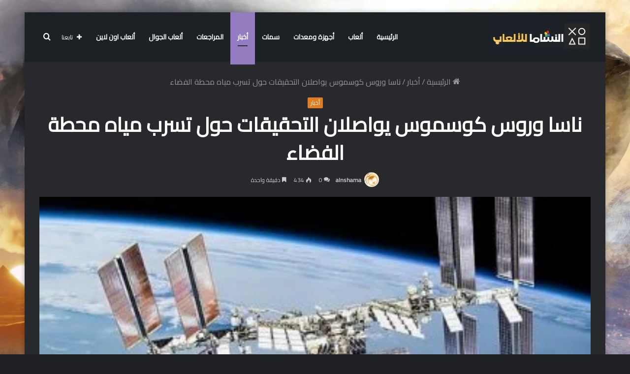

--- FILE ---
content_type: text/html; charset=UTF-8
request_url: https://alnshama.com/%D9%86%D8%A7%D8%B3%D8%A7-%D9%88%D8%B1%D9%88%D8%B3-%D9%83%D9%88%D8%B3%D9%85%D9%88%D8%B3-%D9%8A%D9%88%D8%A7%D8%B5%D9%84%D8%A7%D9%86-%D8%A7%D9%84%D8%AA%D8%AD%D9%82%D9%8A%D9%82%D8%A7%D8%AA-%D8%AD%D9%88/
body_size: 47187
content:
<!DOCTYPE html>
<html dir="rtl" lang="ar" class="dark-skin" data-skin="dark">
<head>
	<meta charset="UTF-8" />
	<link rel="profile" href="http://gmpg.org/xfn/11" />
	<meta name='robots' content='index, follow, max-image-preview:large, max-snippet:-1, max-video-preview:-1' />

	<!-- This site is optimized with the Yoast SEO plugin v26.7 - https://yoast.com/wordpress/plugins/seo/ -->
	<title>ناسا وروس كوسموس يواصلان التحقيقات حول تسرب مياه محطة الفضاء - النشاما للألعاب</title>
	<link rel="canonical" href="https://alnshama.com/ناسا-وروس-كوسموس-يواصلان-التحقيقات-حو/" />
	<meta property="og:locale" content="ar_AR" />
	<meta property="og:type" content="article" />
	<meta property="og:title" content="ناسا وروس كوسموس يواصلان التحقيقات حول تسرب مياه محطة الفضاء - النشاما للألعاب" />
	<meta property="og:description" content="لا تزال ناسا ووكالة الفضاء الروسية روسكوزموس تحققان في سبب حدوث تسرب على مركبة فضائية ملحقة بمحطة الفضاء الدولية (ISS)، وتعملان على خطة لإعادة ثلاثة من أفراد الطاقم بأمان من المحطة إلى الأرض. &#013;   &#013; يوجد حاليًا 7 من أفراد الطاقم في محطة الفضاء الدولية، كان من المقرر أن يسافر ثلاثة منهم على متن &hellip;" />
	<meta property="og:url" content="https://alnshama.com/ناسا-وروس-كوسموس-يواصلان-التحقيقات-حو/" />
	<meta property="og:site_name" content="النشاما للألعاب" />
	<meta property="article:published_time" content="2022-12-25T20:16:19+00:00" />
	<meta property="og:image" content="https://alnshama.com/wp-content/uploads/2022/12/202006030249114911.jpg" />
	<meta property="og:image:width" content="380" />
	<meta property="og:image:height" content="200" />
	<meta property="og:image:type" content="image/jpeg" />
	<meta name="author" content="alnshama" />
	<meta name="twitter:card" content="summary_large_image" />
	<meta name="twitter:label1" content="كُتب بواسطة" />
	<meta name="twitter:data1" content="alnshama" />
	<script type="application/ld+json" class="yoast-schema-graph">{"@context":"https://schema.org","@graph":[{"@type":"Article","@id":"https://alnshama.com/%d9%86%d8%a7%d8%b3%d8%a7-%d9%88%d8%b1%d9%88%d8%b3-%d9%83%d9%88%d8%b3%d9%85%d9%88%d8%b3-%d9%8a%d9%88%d8%a7%d8%b5%d9%84%d8%a7%d9%86-%d8%a7%d9%84%d8%aa%d8%ad%d9%82%d9%8a%d9%82%d8%a7%d8%aa-%d8%ad%d9%88/#article","isPartOf":{"@id":"https://alnshama.com/%d9%86%d8%a7%d8%b3%d8%a7-%d9%88%d8%b1%d9%88%d8%b3-%d9%83%d9%88%d8%b3%d9%85%d9%88%d8%b3-%d9%8a%d9%88%d8%a7%d8%b5%d9%84%d8%a7%d9%86-%d8%a7%d9%84%d8%aa%d8%ad%d9%82%d9%8a%d9%82%d8%a7%d8%aa-%d8%ad%d9%88/"},"author":{"name":"alnshama","@id":"https://alnshama.com/#/schema/person/2de5712c8d819c7e895efe9fc85ebb5b"},"headline":"ناسا وروس كوسموس يواصلان التحقيقات حول تسرب مياه محطة الفضاء","datePublished":"2022-12-25T20:16:19+00:00","mainEntityOfPage":{"@id":"https://alnshama.com/%d9%86%d8%a7%d8%b3%d8%a7-%d9%88%d8%b1%d9%88%d8%b3-%d9%83%d9%88%d8%b3%d9%85%d9%88%d8%b3-%d9%8a%d9%88%d8%a7%d8%b5%d9%84%d8%a7%d9%86-%d8%a7%d9%84%d8%aa%d8%ad%d9%82%d9%8a%d9%82%d8%a7%d8%aa-%d8%ad%d9%88/"},"wordCount":6,"commentCount":0,"image":{"@id":"https://alnshama.com/%d9%86%d8%a7%d8%b3%d8%a7-%d9%88%d8%b1%d9%88%d8%b3-%d9%83%d9%88%d8%b3%d9%85%d9%88%d8%b3-%d9%8a%d9%88%d8%a7%d8%b5%d9%84%d8%a7%d9%86-%d8%a7%d9%84%d8%aa%d8%ad%d9%82%d9%8a%d9%82%d8%a7%d8%aa-%d8%ad%d9%88/#primaryimage"},"thumbnailUrl":"https://alnshama.com/wp-content/uploads/2022/12/202006030249114911.jpg","articleSection":["أخبار"],"inLanguage":"ar","potentialAction":[{"@type":"CommentAction","name":"Comment","target":["https://alnshama.com/%d9%86%d8%a7%d8%b3%d8%a7-%d9%88%d8%b1%d9%88%d8%b3-%d9%83%d9%88%d8%b3%d9%85%d9%88%d8%b3-%d9%8a%d9%88%d8%a7%d8%b5%d9%84%d8%a7%d9%86-%d8%a7%d9%84%d8%aa%d8%ad%d9%82%d9%8a%d9%82%d8%a7%d8%aa-%d8%ad%d9%88/#respond"]}]},{"@type":"WebPage","@id":"https://alnshama.com/%d9%86%d8%a7%d8%b3%d8%a7-%d9%88%d8%b1%d9%88%d8%b3-%d9%83%d9%88%d8%b3%d9%85%d9%88%d8%b3-%d9%8a%d9%88%d8%a7%d8%b5%d9%84%d8%a7%d9%86-%d8%a7%d9%84%d8%aa%d8%ad%d9%82%d9%8a%d9%82%d8%a7%d8%aa-%d8%ad%d9%88/","url":"https://alnshama.com/%d9%86%d8%a7%d8%b3%d8%a7-%d9%88%d8%b1%d9%88%d8%b3-%d9%83%d9%88%d8%b3%d9%85%d9%88%d8%b3-%d9%8a%d9%88%d8%a7%d8%b5%d9%84%d8%a7%d9%86-%d8%a7%d9%84%d8%aa%d8%ad%d9%82%d9%8a%d9%82%d8%a7%d8%aa-%d8%ad%d9%88/","name":"ناسا وروس كوسموس يواصلان التحقيقات حول تسرب مياه محطة الفضاء - النشاما للألعاب","isPartOf":{"@id":"https://alnshama.com/#website"},"primaryImageOfPage":{"@id":"https://alnshama.com/%d9%86%d8%a7%d8%b3%d8%a7-%d9%88%d8%b1%d9%88%d8%b3-%d9%83%d9%88%d8%b3%d9%85%d9%88%d8%b3-%d9%8a%d9%88%d8%a7%d8%b5%d9%84%d8%a7%d9%86-%d8%a7%d9%84%d8%aa%d8%ad%d9%82%d9%8a%d9%82%d8%a7%d8%aa-%d8%ad%d9%88/#primaryimage"},"image":{"@id":"https://alnshama.com/%d9%86%d8%a7%d8%b3%d8%a7-%d9%88%d8%b1%d9%88%d8%b3-%d9%83%d9%88%d8%b3%d9%85%d9%88%d8%b3-%d9%8a%d9%88%d8%a7%d8%b5%d9%84%d8%a7%d9%86-%d8%a7%d9%84%d8%aa%d8%ad%d9%82%d9%8a%d9%82%d8%a7%d8%aa-%d8%ad%d9%88/#primaryimage"},"thumbnailUrl":"https://alnshama.com/wp-content/uploads/2022/12/202006030249114911.jpg","datePublished":"2022-12-25T20:16:19+00:00","author":{"@id":"https://alnshama.com/#/schema/person/2de5712c8d819c7e895efe9fc85ebb5b"},"breadcrumb":{"@id":"https://alnshama.com/%d9%86%d8%a7%d8%b3%d8%a7-%d9%88%d8%b1%d9%88%d8%b3-%d9%83%d9%88%d8%b3%d9%85%d9%88%d8%b3-%d9%8a%d9%88%d8%a7%d8%b5%d9%84%d8%a7%d9%86-%d8%a7%d9%84%d8%aa%d8%ad%d9%82%d9%8a%d9%82%d8%a7%d8%aa-%d8%ad%d9%88/#breadcrumb"},"inLanguage":"ar","potentialAction":[{"@type":"ReadAction","target":["https://alnshama.com/%d9%86%d8%a7%d8%b3%d8%a7-%d9%88%d8%b1%d9%88%d8%b3-%d9%83%d9%88%d8%b3%d9%85%d9%88%d8%b3-%d9%8a%d9%88%d8%a7%d8%b5%d9%84%d8%a7%d9%86-%d8%a7%d9%84%d8%aa%d8%ad%d9%82%d9%8a%d9%82%d8%a7%d8%aa-%d8%ad%d9%88/"]}]},{"@type":"ImageObject","inLanguage":"ar","@id":"https://alnshama.com/%d9%86%d8%a7%d8%b3%d8%a7-%d9%88%d8%b1%d9%88%d8%b3-%d9%83%d9%88%d8%b3%d9%85%d9%88%d8%b3-%d9%8a%d9%88%d8%a7%d8%b5%d9%84%d8%a7%d9%86-%d8%a7%d9%84%d8%aa%d8%ad%d9%82%d9%8a%d9%82%d8%a7%d8%aa-%d8%ad%d9%88/#primaryimage","url":"https://alnshama.com/wp-content/uploads/2022/12/202006030249114911.jpg","contentUrl":"https://alnshama.com/wp-content/uploads/2022/12/202006030249114911.jpg","width":380,"height":200},{"@type":"BreadcrumbList","@id":"https://alnshama.com/%d9%86%d8%a7%d8%b3%d8%a7-%d9%88%d8%b1%d9%88%d8%b3-%d9%83%d9%88%d8%b3%d9%85%d9%88%d8%b3-%d9%8a%d9%88%d8%a7%d8%b5%d9%84%d8%a7%d9%86-%d8%a7%d9%84%d8%aa%d8%ad%d9%82%d9%8a%d9%82%d8%a7%d8%aa-%d8%ad%d9%88/#breadcrumb","itemListElement":[{"@type":"ListItem","position":1,"name":"الرئيسية","item":"https://alnshama.com/"},{"@type":"ListItem","position":2,"name":"ناسا وروس كوسموس يواصلان التحقيقات حول تسرب مياه محطة الفضاء"}]},{"@type":"WebSite","@id":"https://alnshama.com/#website","url":"https://alnshama.com/","name":"النشاما للألعاب","description":"مقالات وأخبار الألعاب والمعدات","potentialAction":[{"@type":"SearchAction","target":{"@type":"EntryPoint","urlTemplate":"https://alnshama.com/?s={search_term_string}"},"query-input":{"@type":"PropertyValueSpecification","valueRequired":true,"valueName":"search_term_string"}}],"inLanguage":"ar"},{"@type":"Person","@id":"https://alnshama.com/#/schema/person/2de5712c8d819c7e895efe9fc85ebb5b","name":"alnshama","image":{"@type":"ImageObject","inLanguage":"ar","@id":"https://alnshama.com/#/schema/person/image/","url":"https://secure.gravatar.com/avatar/4291d9671e03b1c6032ab75e89717da27041fa799d87fe65ad2a27f1e4c4bca0?s=96&d=mm&r=g","contentUrl":"https://secure.gravatar.com/avatar/4291d9671e03b1c6032ab75e89717da27041fa799d87fe65ad2a27f1e4c4bca0?s=96&d=mm&r=g","caption":"alnshama"},"sameAs":["http://alnshama.com"],"url":"https://alnshama.com/author/alnshama/"}]}</script>
	<!-- / Yoast SEO plugin. -->


<link rel='dns-prefetch' href='//stats.wp.com' />
<link rel='dns-prefetch' href='//widgets.wp.com' />
<link rel='dns-prefetch' href='//s0.wp.com' />
<link rel='dns-prefetch' href='//0.gravatar.com' />
<link rel='dns-prefetch' href='//1.gravatar.com' />
<link rel='dns-prefetch' href='//2.gravatar.com' />
<link rel='dns-prefetch' href='//www.googletagmanager.com' />
<link rel='preconnect' href='//c0.wp.com' />
<link rel="alternate" type="application/rss+xml" title="النشاما للألعاب &laquo; الخلاصة" href="https://alnshama.com/feed/" />
<link rel="alternate" type="application/rss+xml" title="النشاما للألعاب &laquo; خلاصة التعليقات" href="https://alnshama.com/comments/feed/" />
<link rel="alternate" type="application/rss+xml" title="النشاما للألعاب &laquo; ناسا وروس كوسموس يواصلان التحقيقات حول تسرب مياه محطة الفضاء خلاصة التعليقات" href="https://alnshama.com/%d9%86%d8%a7%d8%b3%d8%a7-%d9%88%d8%b1%d9%88%d8%b3-%d9%83%d9%88%d8%b3%d9%85%d9%88%d8%b3-%d9%8a%d9%88%d8%a7%d8%b5%d9%84%d8%a7%d9%86-%d8%a7%d9%84%d8%aa%d8%ad%d9%82%d9%8a%d9%82%d8%a7%d8%aa-%d8%ad%d9%88/feed/" />
<link rel="alternate" title="oEmbed (JSON)" type="application/json+oembed" href="https://alnshama.com/wp-json/oembed/1.0/embed?url=https%3A%2F%2Falnshama.com%2F%25d9%2586%25d8%25a7%25d8%25b3%25d8%25a7-%25d9%2588%25d8%25b1%25d9%2588%25d8%25b3-%25d9%2583%25d9%2588%25d8%25b3%25d9%2585%25d9%2588%25d8%25b3-%25d9%258a%25d9%2588%25d8%25a7%25d8%25b5%25d9%2584%25d8%25a7%25d9%2586-%25d8%25a7%25d9%2584%25d8%25aa%25d8%25ad%25d9%2582%25d9%258a%25d9%2582%25d8%25a7%25d8%25aa-%25d8%25ad%25d9%2588%2F" />
<link rel="alternate" title="oEmbed (XML)" type="text/xml+oembed" href="https://alnshama.com/wp-json/oembed/1.0/embed?url=https%3A%2F%2Falnshama.com%2F%25d9%2586%25d8%25a7%25d8%25b3%25d8%25a7-%25d9%2588%25d8%25b1%25d9%2588%25d8%25b3-%25d9%2583%25d9%2588%25d8%25b3%25d9%2585%25d9%2588%25d8%25b3-%25d9%258a%25d9%2588%25d8%25a7%25d8%25b5%25d9%2584%25d8%25a7%25d9%2586-%25d8%25a7%25d9%2584%25d8%25aa%25d8%25ad%25d9%2582%25d9%258a%25d9%2582%25d8%25a7%25d8%25aa-%25d8%25ad%25d9%2588%2F&#038;format=xml" />
<style id='wp-img-auto-sizes-contain-inline-css' type='text/css'>
img:is([sizes=auto i],[sizes^="auto," i]){contain-intrinsic-size:3000px 1500px}
/*# sourceURL=wp-img-auto-sizes-contain-inline-css */
</style>
<link rel='stylesheet' id='jetpack_related-posts-rtl-css' href='https://c0.wp.com/p/jetpack/15.4/modules/related-posts/related-posts-rtl.css' type='text/css' media='all' />
<style id='wp-emoji-styles-inline-css' type='text/css'>

	img.wp-smiley, img.emoji {
		display: inline !important;
		border: none !important;
		box-shadow: none !important;
		height: 1em !important;
		width: 1em !important;
		margin: 0 0.07em !important;
		vertical-align: -0.1em !important;
		background: none !important;
		padding: 0 !important;
	}
/*# sourceURL=wp-emoji-styles-inline-css */
</style>
<style id='wp-block-library-inline-css' type='text/css'>
:root{--wp-block-synced-color:#7a00df;--wp-block-synced-color--rgb:122,0,223;--wp-bound-block-color:var(--wp-block-synced-color);--wp-editor-canvas-background:#ddd;--wp-admin-theme-color:#007cba;--wp-admin-theme-color--rgb:0,124,186;--wp-admin-theme-color-darker-10:#006ba1;--wp-admin-theme-color-darker-10--rgb:0,107,160.5;--wp-admin-theme-color-darker-20:#005a87;--wp-admin-theme-color-darker-20--rgb:0,90,135;--wp-admin-border-width-focus:2px}@media (min-resolution:192dpi){:root{--wp-admin-border-width-focus:1.5px}}.wp-element-button{cursor:pointer}:root .has-very-light-gray-background-color{background-color:#eee}:root .has-very-dark-gray-background-color{background-color:#313131}:root .has-very-light-gray-color{color:#eee}:root .has-very-dark-gray-color{color:#313131}:root .has-vivid-green-cyan-to-vivid-cyan-blue-gradient-background{background:linear-gradient(135deg,#00d084,#0693e3)}:root .has-purple-crush-gradient-background{background:linear-gradient(135deg,#34e2e4,#4721fb 50%,#ab1dfe)}:root .has-hazy-dawn-gradient-background{background:linear-gradient(135deg,#faaca8,#dad0ec)}:root .has-subdued-olive-gradient-background{background:linear-gradient(135deg,#fafae1,#67a671)}:root .has-atomic-cream-gradient-background{background:linear-gradient(135deg,#fdd79a,#004a59)}:root .has-nightshade-gradient-background{background:linear-gradient(135deg,#330968,#31cdcf)}:root .has-midnight-gradient-background{background:linear-gradient(135deg,#020381,#2874fc)}:root{--wp--preset--font-size--normal:16px;--wp--preset--font-size--huge:42px}.has-regular-font-size{font-size:1em}.has-larger-font-size{font-size:2.625em}.has-normal-font-size{font-size:var(--wp--preset--font-size--normal)}.has-huge-font-size{font-size:var(--wp--preset--font-size--huge)}.has-text-align-center{text-align:center}.has-text-align-left{text-align:left}.has-text-align-right{text-align:right}.has-fit-text{white-space:nowrap!important}#end-resizable-editor-section{display:none}.aligncenter{clear:both}.items-justified-left{justify-content:flex-start}.items-justified-center{justify-content:center}.items-justified-right{justify-content:flex-end}.items-justified-space-between{justify-content:space-between}.screen-reader-text{border:0;clip-path:inset(50%);height:1px;margin:-1px;overflow:hidden;padding:0;position:absolute;width:1px;word-wrap:normal!important}.screen-reader-text:focus{background-color:#ddd;clip-path:none;color:#444;display:block;font-size:1em;height:auto;left:5px;line-height:normal;padding:15px 23px 14px;text-decoration:none;top:5px;width:auto;z-index:100000}html :where(.has-border-color){border-style:solid}html :where([style*=border-top-color]){border-top-style:solid}html :where([style*=border-right-color]){border-right-style:solid}html :where([style*=border-bottom-color]){border-bottom-style:solid}html :where([style*=border-left-color]){border-left-style:solid}html :where([style*=border-width]){border-style:solid}html :where([style*=border-top-width]){border-top-style:solid}html :where([style*=border-right-width]){border-right-style:solid}html :where([style*=border-bottom-width]){border-bottom-style:solid}html :where([style*=border-left-width]){border-left-style:solid}html :where(img[class*=wp-image-]){height:auto;max-width:100%}:where(figure){margin:0 0 1em}html :where(.is-position-sticky){--wp-admin--admin-bar--position-offset:var(--wp-admin--admin-bar--height,0px)}@media screen and (max-width:600px){html :where(.is-position-sticky){--wp-admin--admin-bar--position-offset:0px}}

/*# sourceURL=wp-block-library-inline-css */
</style><style id='global-styles-inline-css' type='text/css'>
:root{--wp--preset--aspect-ratio--square: 1;--wp--preset--aspect-ratio--4-3: 4/3;--wp--preset--aspect-ratio--3-4: 3/4;--wp--preset--aspect-ratio--3-2: 3/2;--wp--preset--aspect-ratio--2-3: 2/3;--wp--preset--aspect-ratio--16-9: 16/9;--wp--preset--aspect-ratio--9-16: 9/16;--wp--preset--color--black: #000000;--wp--preset--color--cyan-bluish-gray: #abb8c3;--wp--preset--color--white: #ffffff;--wp--preset--color--pale-pink: #f78da7;--wp--preset--color--vivid-red: #cf2e2e;--wp--preset--color--luminous-vivid-orange: #ff6900;--wp--preset--color--luminous-vivid-amber: #fcb900;--wp--preset--color--light-green-cyan: #7bdcb5;--wp--preset--color--vivid-green-cyan: #00d084;--wp--preset--color--pale-cyan-blue: #8ed1fc;--wp--preset--color--vivid-cyan-blue: #0693e3;--wp--preset--color--vivid-purple: #9b51e0;--wp--preset--gradient--vivid-cyan-blue-to-vivid-purple: linear-gradient(135deg,rgb(6,147,227) 0%,rgb(155,81,224) 100%);--wp--preset--gradient--light-green-cyan-to-vivid-green-cyan: linear-gradient(135deg,rgb(122,220,180) 0%,rgb(0,208,130) 100%);--wp--preset--gradient--luminous-vivid-amber-to-luminous-vivid-orange: linear-gradient(135deg,rgb(252,185,0) 0%,rgb(255,105,0) 100%);--wp--preset--gradient--luminous-vivid-orange-to-vivid-red: linear-gradient(135deg,rgb(255,105,0) 0%,rgb(207,46,46) 100%);--wp--preset--gradient--very-light-gray-to-cyan-bluish-gray: linear-gradient(135deg,rgb(238,238,238) 0%,rgb(169,184,195) 100%);--wp--preset--gradient--cool-to-warm-spectrum: linear-gradient(135deg,rgb(74,234,220) 0%,rgb(151,120,209) 20%,rgb(207,42,186) 40%,rgb(238,44,130) 60%,rgb(251,105,98) 80%,rgb(254,248,76) 100%);--wp--preset--gradient--blush-light-purple: linear-gradient(135deg,rgb(255,206,236) 0%,rgb(152,150,240) 100%);--wp--preset--gradient--blush-bordeaux: linear-gradient(135deg,rgb(254,205,165) 0%,rgb(254,45,45) 50%,rgb(107,0,62) 100%);--wp--preset--gradient--luminous-dusk: linear-gradient(135deg,rgb(255,203,112) 0%,rgb(199,81,192) 50%,rgb(65,88,208) 100%);--wp--preset--gradient--pale-ocean: linear-gradient(135deg,rgb(255,245,203) 0%,rgb(182,227,212) 50%,rgb(51,167,181) 100%);--wp--preset--gradient--electric-grass: linear-gradient(135deg,rgb(202,248,128) 0%,rgb(113,206,126) 100%);--wp--preset--gradient--midnight: linear-gradient(135deg,rgb(2,3,129) 0%,rgb(40,116,252) 100%);--wp--preset--font-size--small: 13px;--wp--preset--font-size--medium: 20px;--wp--preset--font-size--large: 36px;--wp--preset--font-size--x-large: 42px;--wp--preset--spacing--20: 0.44rem;--wp--preset--spacing--30: 0.67rem;--wp--preset--spacing--40: 1rem;--wp--preset--spacing--50: 1.5rem;--wp--preset--spacing--60: 2.25rem;--wp--preset--spacing--70: 3.38rem;--wp--preset--spacing--80: 5.06rem;--wp--preset--shadow--natural: 6px 6px 9px rgba(0, 0, 0, 0.2);--wp--preset--shadow--deep: 12px 12px 50px rgba(0, 0, 0, 0.4);--wp--preset--shadow--sharp: 6px 6px 0px rgba(0, 0, 0, 0.2);--wp--preset--shadow--outlined: 6px 6px 0px -3px rgb(255, 255, 255), 6px 6px rgb(0, 0, 0);--wp--preset--shadow--crisp: 6px 6px 0px rgb(0, 0, 0);}:where(.is-layout-flex){gap: 0.5em;}:where(.is-layout-grid){gap: 0.5em;}body .is-layout-flex{display: flex;}.is-layout-flex{flex-wrap: wrap;align-items: center;}.is-layout-flex > :is(*, div){margin: 0;}body .is-layout-grid{display: grid;}.is-layout-grid > :is(*, div){margin: 0;}:where(.wp-block-columns.is-layout-flex){gap: 2em;}:where(.wp-block-columns.is-layout-grid){gap: 2em;}:where(.wp-block-post-template.is-layout-flex){gap: 1.25em;}:where(.wp-block-post-template.is-layout-grid){gap: 1.25em;}.has-black-color{color: var(--wp--preset--color--black) !important;}.has-cyan-bluish-gray-color{color: var(--wp--preset--color--cyan-bluish-gray) !important;}.has-white-color{color: var(--wp--preset--color--white) !important;}.has-pale-pink-color{color: var(--wp--preset--color--pale-pink) !important;}.has-vivid-red-color{color: var(--wp--preset--color--vivid-red) !important;}.has-luminous-vivid-orange-color{color: var(--wp--preset--color--luminous-vivid-orange) !important;}.has-luminous-vivid-amber-color{color: var(--wp--preset--color--luminous-vivid-amber) !important;}.has-light-green-cyan-color{color: var(--wp--preset--color--light-green-cyan) !important;}.has-vivid-green-cyan-color{color: var(--wp--preset--color--vivid-green-cyan) !important;}.has-pale-cyan-blue-color{color: var(--wp--preset--color--pale-cyan-blue) !important;}.has-vivid-cyan-blue-color{color: var(--wp--preset--color--vivid-cyan-blue) !important;}.has-vivid-purple-color{color: var(--wp--preset--color--vivid-purple) !important;}.has-black-background-color{background-color: var(--wp--preset--color--black) !important;}.has-cyan-bluish-gray-background-color{background-color: var(--wp--preset--color--cyan-bluish-gray) !important;}.has-white-background-color{background-color: var(--wp--preset--color--white) !important;}.has-pale-pink-background-color{background-color: var(--wp--preset--color--pale-pink) !important;}.has-vivid-red-background-color{background-color: var(--wp--preset--color--vivid-red) !important;}.has-luminous-vivid-orange-background-color{background-color: var(--wp--preset--color--luminous-vivid-orange) !important;}.has-luminous-vivid-amber-background-color{background-color: var(--wp--preset--color--luminous-vivid-amber) !important;}.has-light-green-cyan-background-color{background-color: var(--wp--preset--color--light-green-cyan) !important;}.has-vivid-green-cyan-background-color{background-color: var(--wp--preset--color--vivid-green-cyan) !important;}.has-pale-cyan-blue-background-color{background-color: var(--wp--preset--color--pale-cyan-blue) !important;}.has-vivid-cyan-blue-background-color{background-color: var(--wp--preset--color--vivid-cyan-blue) !important;}.has-vivid-purple-background-color{background-color: var(--wp--preset--color--vivid-purple) !important;}.has-black-border-color{border-color: var(--wp--preset--color--black) !important;}.has-cyan-bluish-gray-border-color{border-color: var(--wp--preset--color--cyan-bluish-gray) !important;}.has-white-border-color{border-color: var(--wp--preset--color--white) !important;}.has-pale-pink-border-color{border-color: var(--wp--preset--color--pale-pink) !important;}.has-vivid-red-border-color{border-color: var(--wp--preset--color--vivid-red) !important;}.has-luminous-vivid-orange-border-color{border-color: var(--wp--preset--color--luminous-vivid-orange) !important;}.has-luminous-vivid-amber-border-color{border-color: var(--wp--preset--color--luminous-vivid-amber) !important;}.has-light-green-cyan-border-color{border-color: var(--wp--preset--color--light-green-cyan) !important;}.has-vivid-green-cyan-border-color{border-color: var(--wp--preset--color--vivid-green-cyan) !important;}.has-pale-cyan-blue-border-color{border-color: var(--wp--preset--color--pale-cyan-blue) !important;}.has-vivid-cyan-blue-border-color{border-color: var(--wp--preset--color--vivid-cyan-blue) !important;}.has-vivid-purple-border-color{border-color: var(--wp--preset--color--vivid-purple) !important;}.has-vivid-cyan-blue-to-vivid-purple-gradient-background{background: var(--wp--preset--gradient--vivid-cyan-blue-to-vivid-purple) !important;}.has-light-green-cyan-to-vivid-green-cyan-gradient-background{background: var(--wp--preset--gradient--light-green-cyan-to-vivid-green-cyan) !important;}.has-luminous-vivid-amber-to-luminous-vivid-orange-gradient-background{background: var(--wp--preset--gradient--luminous-vivid-amber-to-luminous-vivid-orange) !important;}.has-luminous-vivid-orange-to-vivid-red-gradient-background{background: var(--wp--preset--gradient--luminous-vivid-orange-to-vivid-red) !important;}.has-very-light-gray-to-cyan-bluish-gray-gradient-background{background: var(--wp--preset--gradient--very-light-gray-to-cyan-bluish-gray) !important;}.has-cool-to-warm-spectrum-gradient-background{background: var(--wp--preset--gradient--cool-to-warm-spectrum) !important;}.has-blush-light-purple-gradient-background{background: var(--wp--preset--gradient--blush-light-purple) !important;}.has-blush-bordeaux-gradient-background{background: var(--wp--preset--gradient--blush-bordeaux) !important;}.has-luminous-dusk-gradient-background{background: var(--wp--preset--gradient--luminous-dusk) !important;}.has-pale-ocean-gradient-background{background: var(--wp--preset--gradient--pale-ocean) !important;}.has-electric-grass-gradient-background{background: var(--wp--preset--gradient--electric-grass) !important;}.has-midnight-gradient-background{background: var(--wp--preset--gradient--midnight) !important;}.has-small-font-size{font-size: var(--wp--preset--font-size--small) !important;}.has-medium-font-size{font-size: var(--wp--preset--font-size--medium) !important;}.has-large-font-size{font-size: var(--wp--preset--font-size--large) !important;}.has-x-large-font-size{font-size: var(--wp--preset--font-size--x-large) !important;}
/*# sourceURL=global-styles-inline-css */
</style>

<style id='classic-theme-styles-inline-css' type='text/css'>
/*! This file is auto-generated */
.wp-block-button__link{color:#fff;background-color:#32373c;border-radius:9999px;box-shadow:none;text-decoration:none;padding:calc(.667em + 2px) calc(1.333em + 2px);font-size:1.125em}.wp-block-file__button{background:#32373c;color:#fff;text-decoration:none}
/*# sourceURL=/wp-includes/css/classic-themes.min.css */
</style>
<link rel='stylesheet' id='wp-automatic-css' href='https://alnshama.com/wp-content/plugins/wp-automatic-plugin-for-wordpress/css/admin-dashboard.css?ver=1.0.0' type='text/css' media='all' />
<link rel='stylesheet' id='wp-automatic-gallery-css' href='https://alnshama.com/wp-content/plugins/wp-automatic-plugin-for-wordpress/css/wp-automatic.css?ver=1.0.0' type='text/css' media='all' />
<link rel='stylesheet' id='jetpack_likes-css' href='https://c0.wp.com/p/jetpack/15.4/modules/likes/style.css' type='text/css' media='all' />
<link rel='stylesheet' id='tie-css-base-css' href='https://alnshama.com/wp-content/themes/jannah/assets/css/base.min.css?ver=5.4.10' type='text/css' media='all' />
<link rel='stylesheet' id='tie-css-styles-css' href='https://alnshama.com/wp-content/themes/jannah/assets/css/style.min.css?ver=5.4.10' type='text/css' media='all' />
<link rel='stylesheet' id='tie-css-widgets-css' href='https://alnshama.com/wp-content/themes/jannah/assets/css/widgets.min.css?ver=5.4.10' type='text/css' media='all' />
<link rel='stylesheet' id='tie-css-helpers-css' href='https://alnshama.com/wp-content/themes/jannah/assets/css/helpers.min.css?ver=5.4.10' type='text/css' media='all' />
<link rel='stylesheet' id='tie-fontawesome5-css' href='https://alnshama.com/wp-content/themes/jannah/assets/css/fontawesome.css?ver=5.4.10' type='text/css' media='all' />
<link rel='stylesheet' id='tie-css-ilightbox-css' href='https://alnshama.com/wp-content/themes/jannah/assets/ilightbox/dark-skin/skin.css?ver=5.4.10' type='text/css' media='all' />
<link rel='stylesheet' id='tie-css-single-css' href='https://alnshama.com/wp-content/themes/jannah/assets/css/single.min.css?ver=5.4.10' type='text/css' media='all' />
<link rel='stylesheet' id='tie-css-print-css' href='https://alnshama.com/wp-content/themes/jannah/assets/css/print.css?ver=5.4.10' type='text/css' media='print' />
<style id='tie-css-print-inline-css' type='text/css'>
.wf-active body{font-family: 'Cairo';}.wf-active .logo-text,.wf-active h1,.wf-active h2,.wf-active h3,.wf-active h4,.wf-active h5,.wf-active h6,.wf-active .the-subtitle{font-family: 'Cairo';}.wf-active #main-nav .main-menu > ul > li > a{font-family: 'Cairo';}body{font-size: 16px;font-weight: 100;}#main-nav .main-menu > ul > li > a{font-size: 14px;}.post-widget-body .post-title,.timeline-widget ul li h3,.posts-list-half-posts li .post-title{font-size: 16px;font-weight: 800;}#tie-wrapper .mag-box.big-post-left-box li:not(:first-child) .post-title,#tie-wrapper .mag-box.big-post-top-box li:not(:first-child) .post-title,#tie-wrapper .mag-box.half-box li:not(:first-child) .post-title,#tie-wrapper .mag-box.big-thumb-left-box li:not(:first-child) .post-title,#tie-wrapper .mag-box.scrolling-box .slide .post-title,#tie-wrapper .mag-box.miscellaneous-box li:not(:first-child) .post-title{font-weight: 500;}#tie-body{background-image: url(https://alnshama.com/wp-content/uploads/2022/11/bg-scaled.jpg);background-repeat: no-repeat;background-size: cover; background-attachment: fixed;}.brand-title,a:hover,.tie-popup-search-submit,#logo.text-logo a,.theme-header nav .components #search-submit:hover,.theme-header .header-nav .components > li:hover > a,.theme-header .header-nav .components li a:hover,.main-menu ul.cats-vertical li a.is-active,.main-menu ul.cats-vertical li a:hover,.main-nav li.mega-menu .post-meta a:hover,.main-nav li.mega-menu .post-box-title a:hover,.search-in-main-nav.autocomplete-suggestions a:hover,#main-nav .menu ul:not(.cats-horizontal) li:hover > a,#main-nav .menu ul li.current-menu-item:not(.mega-link-column) > a,.top-nav .menu li:hover > a,.top-nav .menu > .tie-current-menu > a,.search-in-top-nav.autocomplete-suggestions .post-title a:hover,div.mag-box .mag-box-options .mag-box-filter-links a.active,.mag-box-filter-links .flexMenu-viewMore:hover > a,.stars-rating-active,body .tabs.tabs .active > a,.video-play-icon,.spinner-circle:after,#go-to-content:hover,.comment-list .comment-author .fn,.commentlist .comment-author .fn,blockquote::before,blockquote cite,blockquote.quote-simple p,.multiple-post-pages a:hover,#story-index li .is-current,.latest-tweets-widget .twitter-icon-wrap span,.wide-slider-nav-wrapper .slide,.wide-next-prev-slider-wrapper .tie-slider-nav li:hover span,.review-final-score h3,#mobile-menu-icon:hover .menu-text,body .entry a,.dark-skin body .entry a,.entry .post-bottom-meta a:hover,.comment-list .comment-content a,q a,blockquote a,.widget.tie-weather-widget .icon-basecloud-bg:after,.site-footer a:hover,.site-footer .stars-rating-active,.site-footer .twitter-icon-wrap span,.site-info a:hover{color: #e67e22;}#instagram-link a:hover{color: #e67e22 !important;border-color: #e67e22 !important;}#theme-header #main-nav .spinner-circle:after{color: #937cbf;}[type='submit'],.button,.generic-button a,.generic-button button,.theme-header .header-nav .comp-sub-menu a.button.guest-btn:hover,.theme-header .header-nav .comp-sub-menu a.checkout-button,nav.main-nav .menu > li.tie-current-menu > a,nav.main-nav .menu > li:hover > a,.main-menu .mega-links-head:after,.main-nav .mega-menu.mega-cat .cats-horizontal li a.is-active,#mobile-menu-icon:hover .nav-icon,#mobile-menu-icon:hover .nav-icon:before,#mobile-menu-icon:hover .nav-icon:after,.search-in-main-nav.autocomplete-suggestions a.button,.search-in-top-nav.autocomplete-suggestions a.button,.spinner > div,.post-cat,.pages-numbers li.current span,.multiple-post-pages > span,#tie-wrapper .mejs-container .mejs-controls,.mag-box-filter-links a:hover,.slider-arrow-nav a:not(.pagination-disabled):hover,.comment-list .reply a:hover,.commentlist .reply a:hover,#reading-position-indicator,#story-index-icon,.videos-block .playlist-title,.review-percentage .review-item span span,.tie-slick-dots li.slick-active button,.tie-slick-dots li button:hover,.digital-rating-static,.timeline-widget li a:hover .date:before,#wp-calendar #today,.posts-list-counter li.widget-post-list:before,.cat-counter a + span,.tie-slider-nav li span:hover,.fullwidth-area .widget_tag_cloud .tagcloud a:hover,.magazine2:not(.block-head-4) .dark-widgetized-area ul.tabs a:hover,.magazine2:not(.block-head-4) .dark-widgetized-area ul.tabs .active a,.magazine1 .dark-widgetized-area ul.tabs a:hover,.magazine1 .dark-widgetized-area ul.tabs .active a,.block-head-4.magazine2 .dark-widgetized-area .tabs.tabs .active a,.block-head-4.magazine2 .dark-widgetized-area .tabs > .active a:before,.block-head-4.magazine2 .dark-widgetized-area .tabs > .active a:after,.demo_store,.demo #logo:after,.demo #sticky-logo:after,.widget.tie-weather-widget,span.video-close-btn:hover,#go-to-top,.latest-tweets-widget .slider-links .button:not(:hover){background-color: #e67e22;color: #FFFFFF;}.tie-weather-widget .widget-title .the-subtitle,.block-head-4.magazine2 #footer .tabs .active a:hover{color: #FFFFFF;}pre,code,.pages-numbers li.current span,.theme-header .header-nav .comp-sub-menu a.button.guest-btn:hover,.multiple-post-pages > span,.post-content-slideshow .tie-slider-nav li span:hover,#tie-body .tie-slider-nav li > span:hover,.slider-arrow-nav a:not(.pagination-disabled):hover,.main-nav .mega-menu.mega-cat .cats-horizontal li a.is-active,.main-nav .mega-menu.mega-cat .cats-horizontal li a:hover,.main-menu .menu > li > .menu-sub-content{border-color: #e67e22;}.main-menu .menu > li.tie-current-menu{border-bottom-color: #e67e22;}.top-nav .menu li.tie-current-menu > a:before,.top-nav .menu li.menu-item-has-children:hover > a:before{border-top-color: #e67e22;}.main-nav .main-menu .menu > li.tie-current-menu > a:before,.main-nav .main-menu .menu > li:hover > a:before{border-top-color: #FFFFFF;}header.main-nav-light .main-nav .menu-item-has-children li:hover > a:before,header.main-nav-light .main-nav .mega-menu li:hover > a:before{border-left-color: #e67e22;}.rtl header.main-nav-light .main-nav .menu-item-has-children li:hover > a:before,.rtl header.main-nav-light .main-nav .mega-menu li:hover > a:before{border-right-color: #e67e22;border-left-color: transparent;}.top-nav ul.menu li .menu-item-has-children:hover > a:before{border-top-color: transparent;border-left-color: #e67e22;}.rtl .top-nav ul.menu li .menu-item-has-children:hover > a:before{border-left-color: transparent;border-right-color: #e67e22;}#footer-widgets-container{border-top: 8px solid #e67e22;-webkit-box-shadow: 0 -5px 0 rgba(0,0,0,0.07); -moz-box-shadow: 0 -8px 0 rgba(0,0,0,0.07); box-shadow: 0 -8px 0 rgba(0,0,0,0.07);}::-moz-selection{background-color: #e67e22;color: #FFFFFF;}::selection{background-color: #e67e22;color: #FFFFFF;}circle.circle_bar{stroke: #e67e22;}#reading-position-indicator{box-shadow: 0 0 10px rgba( 230,126,34,0.7);}#logo.text-logo a:hover,body .entry a:hover,.dark-skin body .entry a:hover,.comment-list .comment-content a:hover,.block-head-4.magazine2 .site-footer .tabs li a:hover,q a:hover,blockquote a:hover{color: #b44c00;}.button:hover,input[type='submit']:hover,.generic-button a:hover,.generic-button button:hover,a.post-cat:hover,.site-footer .button:hover,.site-footer [type='submit']:hover,.search-in-main-nav.autocomplete-suggestions a.button:hover,.search-in-top-nav.autocomplete-suggestions a.button:hover,.theme-header .header-nav .comp-sub-menu a.checkout-button:hover{background-color: #b44c00;color: #FFFFFF;}.theme-header .header-nav .comp-sub-menu a.checkout-button:not(:hover),body .entry a.button{color: #FFFFFF;}#story-index.is-compact .story-index-content{background-color: #e67e22;}#story-index.is-compact .story-index-content a,#story-index.is-compact .story-index-content .is-current{color: #FFFFFF;}#tie-body .has-block-head-4,#tie-body .mag-box-title h3,#tie-body .comment-reply-title,#tie-body .related.products > h2,#tie-body .up-sells > h2,#tie-body .cross-sells > h2,#tie-body .cart_totals > h2,#tie-body .bbp-form legend,#tie-body .mag-box-title h3 a,#tie-body .section-title-default a,#tie-body #cancel-comment-reply-link {color: #FFFFFF;}#tie-body .has-block-head-4:before,#tie-body .mag-box-title h3:before,#tie-body .comment-reply-title:before,#tie-body .related.products > h2:before,#tie-body .up-sells > h2:before,#tie-body .cross-sells > h2:before,#tie-body .cart_totals > h2:before,#tie-body .bbp-form legend:before {background-color: #e67e22;}#tie-body .block-more-button{color: #e67e22;}#tie-body .block-more-button:hover{color: #b44c00;}#tie-body .tabs,#tie-body .tabs .flexMenu-popup{border-color: #e67e22;}#tie-body .tabs li a{color: #e67e22;}#tie-body .tabs li a:hover{color: #b44c00;}#tie-body .tabs li.active a{color: #FFFFFF;background-color: #e67e22;}.brand-title,a:hover,.tie-popup-search-submit,#logo.text-logo a,.theme-header nav .components #search-submit:hover,.theme-header .header-nav .components > li:hover > a,.theme-header .header-nav .components li a:hover,.main-menu ul.cats-vertical li a.is-active,.main-menu ul.cats-vertical li a:hover,.main-nav li.mega-menu .post-meta a:hover,.main-nav li.mega-menu .post-box-title a:hover,.search-in-main-nav.autocomplete-suggestions a:hover,#main-nav .menu ul:not(.cats-horizontal) li:hover > a,#main-nav .menu ul li.current-menu-item:not(.mega-link-column) > a,.top-nav .menu li:hover > a,.top-nav .menu > .tie-current-menu > a,.search-in-top-nav.autocomplete-suggestions .post-title a:hover,div.mag-box .mag-box-options .mag-box-filter-links a.active,.mag-box-filter-links .flexMenu-viewMore:hover > a,.stars-rating-active,body .tabs.tabs .active > a,.video-play-icon,.spinner-circle:after,#go-to-content:hover,.comment-list .comment-author .fn,.commentlist .comment-author .fn,blockquote::before,blockquote cite,blockquote.quote-simple p,.multiple-post-pages a:hover,#story-index li .is-current,.latest-tweets-widget .twitter-icon-wrap span,.wide-slider-nav-wrapper .slide,.wide-next-prev-slider-wrapper .tie-slider-nav li:hover span,.review-final-score h3,#mobile-menu-icon:hover .menu-text,body .entry a,.dark-skin body .entry a,.entry .post-bottom-meta a:hover,.comment-list .comment-content a,q a,blockquote a,.widget.tie-weather-widget .icon-basecloud-bg:after,.site-footer a:hover,.site-footer .stars-rating-active,.site-footer .twitter-icon-wrap span,.site-info a:hover{color: #e67e22;}#instagram-link a:hover{color: #e67e22 !important;border-color: #e67e22 !important;}#theme-header #main-nav .spinner-circle:after{color: #937cbf;}[type='submit'],.button,.generic-button a,.generic-button button,.theme-header .header-nav .comp-sub-menu a.button.guest-btn:hover,.theme-header .header-nav .comp-sub-menu a.checkout-button,nav.main-nav .menu > li.tie-current-menu > a,nav.main-nav .menu > li:hover > a,.main-menu .mega-links-head:after,.main-nav .mega-menu.mega-cat .cats-horizontal li a.is-active,#mobile-menu-icon:hover .nav-icon,#mobile-menu-icon:hover .nav-icon:before,#mobile-menu-icon:hover .nav-icon:after,.search-in-main-nav.autocomplete-suggestions a.button,.search-in-top-nav.autocomplete-suggestions a.button,.spinner > div,.post-cat,.pages-numbers li.current span,.multiple-post-pages > span,#tie-wrapper .mejs-container .mejs-controls,.mag-box-filter-links a:hover,.slider-arrow-nav a:not(.pagination-disabled):hover,.comment-list .reply a:hover,.commentlist .reply a:hover,#reading-position-indicator,#story-index-icon,.videos-block .playlist-title,.review-percentage .review-item span span,.tie-slick-dots li.slick-active button,.tie-slick-dots li button:hover,.digital-rating-static,.timeline-widget li a:hover .date:before,#wp-calendar #today,.posts-list-counter li.widget-post-list:before,.cat-counter a + span,.tie-slider-nav li span:hover,.fullwidth-area .widget_tag_cloud .tagcloud a:hover,.magazine2:not(.block-head-4) .dark-widgetized-area ul.tabs a:hover,.magazine2:not(.block-head-4) .dark-widgetized-area ul.tabs .active a,.magazine1 .dark-widgetized-area ul.tabs a:hover,.magazine1 .dark-widgetized-area ul.tabs .active a,.block-head-4.magazine2 .dark-widgetized-area .tabs.tabs .active a,.block-head-4.magazine2 .dark-widgetized-area .tabs > .active a:before,.block-head-4.magazine2 .dark-widgetized-area .tabs > .active a:after,.demo_store,.demo #logo:after,.demo #sticky-logo:after,.widget.tie-weather-widget,span.video-close-btn:hover,#go-to-top,.latest-tweets-widget .slider-links .button:not(:hover){background-color: #e67e22;color: #FFFFFF;}.tie-weather-widget .widget-title .the-subtitle,.block-head-4.magazine2 #footer .tabs .active a:hover{color: #FFFFFF;}pre,code,.pages-numbers li.current span,.theme-header .header-nav .comp-sub-menu a.button.guest-btn:hover,.multiple-post-pages > span,.post-content-slideshow .tie-slider-nav li span:hover,#tie-body .tie-slider-nav li > span:hover,.slider-arrow-nav a:not(.pagination-disabled):hover,.main-nav .mega-menu.mega-cat .cats-horizontal li a.is-active,.main-nav .mega-menu.mega-cat .cats-horizontal li a:hover,.main-menu .menu > li > .menu-sub-content{border-color: #e67e22;}.main-menu .menu > li.tie-current-menu{border-bottom-color: #e67e22;}.top-nav .menu li.tie-current-menu > a:before,.top-nav .menu li.menu-item-has-children:hover > a:before{border-top-color: #e67e22;}.main-nav .main-menu .menu > li.tie-current-menu > a:before,.main-nav .main-menu .menu > li:hover > a:before{border-top-color: #FFFFFF;}header.main-nav-light .main-nav .menu-item-has-children li:hover > a:before,header.main-nav-light .main-nav .mega-menu li:hover > a:before{border-left-color: #e67e22;}.rtl header.main-nav-light .main-nav .menu-item-has-children li:hover > a:before,.rtl header.main-nav-light .main-nav .mega-menu li:hover > a:before{border-right-color: #e67e22;border-left-color: transparent;}.top-nav ul.menu li .menu-item-has-children:hover > a:before{border-top-color: transparent;border-left-color: #e67e22;}.rtl .top-nav ul.menu li .menu-item-has-children:hover > a:before{border-left-color: transparent;border-right-color: #e67e22;}#footer-widgets-container{border-top: 8px solid #e67e22;-webkit-box-shadow: 0 -5px 0 rgba(0,0,0,0.07); -moz-box-shadow: 0 -8px 0 rgba(0,0,0,0.07); box-shadow: 0 -8px 0 rgba(0,0,0,0.07);}::-moz-selection{background-color: #e67e22;color: #FFFFFF;}::selection{background-color: #e67e22;color: #FFFFFF;}circle.circle_bar{stroke: #e67e22;}#reading-position-indicator{box-shadow: 0 0 10px rgba( 230,126,34,0.7);}#logo.text-logo a:hover,body .entry a:hover,.dark-skin body .entry a:hover,.comment-list .comment-content a:hover,.block-head-4.magazine2 .site-footer .tabs li a:hover,q a:hover,blockquote a:hover{color: #b44c00;}.button:hover,input[type='submit']:hover,.generic-button a:hover,.generic-button button:hover,a.post-cat:hover,.site-footer .button:hover,.site-footer [type='submit']:hover,.search-in-main-nav.autocomplete-suggestions a.button:hover,.search-in-top-nav.autocomplete-suggestions a.button:hover,.theme-header .header-nav .comp-sub-menu a.checkout-button:hover{background-color: #b44c00;color: #FFFFFF;}.theme-header .header-nav .comp-sub-menu a.checkout-button:not(:hover),body .entry a.button{color: #FFFFFF;}#story-index.is-compact .story-index-content{background-color: #e67e22;}#story-index.is-compact .story-index-content a,#story-index.is-compact .story-index-content .is-current{color: #FFFFFF;}#tie-body .has-block-head-4,#tie-body .mag-box-title h3,#tie-body .comment-reply-title,#tie-body .related.products > h2,#tie-body .up-sells > h2,#tie-body .cross-sells > h2,#tie-body .cart_totals > h2,#tie-body .bbp-form legend,#tie-body .mag-box-title h3 a,#tie-body .section-title-default a,#tie-body #cancel-comment-reply-link {color: #FFFFFF;}#tie-body .has-block-head-4:before,#tie-body .mag-box-title h3:before,#tie-body .comment-reply-title:before,#tie-body .related.products > h2:before,#tie-body .up-sells > h2:before,#tie-body .cross-sells > h2:before,#tie-body .cart_totals > h2:before,#tie-body .bbp-form legend:before {background-color: #e67e22;}#tie-body .block-more-button{color: #e67e22;}#tie-body .block-more-button:hover{color: #b44c00;}#tie-body .tabs,#tie-body .tabs .flexMenu-popup{border-color: #e67e22;}#tie-body .tabs li a{color: #e67e22;}#tie-body .tabs li a:hover{color: #b44c00;}#tie-body .tabs li.active a{color: #FFFFFF;background-color: #e67e22;}#top-nav,#top-nav .sub-menu,#top-nav .comp-sub-menu,#top-nav .ticker-content,#top-nav .ticker-swipe,.top-nav-boxed #top-nav .topbar-wrapper,.search-in-top-nav.autocomplete-suggestions,#top-nav .guest-btn:not(:hover){background-color : #21282e;}#top-nav *,.search-in-top-nav.autocomplete-suggestions{border-color: rgba( 255,255,255,0.08);}#top-nav .icon-basecloud-bg:after{color: #21282e;}#top-nav a:not(:hover),#top-nav input,#top-nav #search-submit,#top-nav .fa-spinner,#top-nav .dropdown-social-icons li a span,#top-nav .components > li .social-link:not(:hover) span,.search-in-top-nav.autocomplete-suggestions a{color: #ffffff;}#top-nav .menu-item-has-children > a:before{border-top-color: #ffffff;}#top-nav li .menu-item-has-children > a:before{border-top-color: transparent;border-left-color: #ffffff;}.rtl #top-nav .menu li .menu-item-has-children > a:before{border-left-color: transparent;border-right-color: #ffffff;}#top-nav input::-moz-placeholder{color: #ffffff;}#top-nav input:-moz-placeholder{color: #ffffff;}#top-nav input:-ms-input-placeholder{color: #ffffff;}#top-nav input::-webkit-input-placeholder{color: #ffffff;}#top-nav .comp-sub-menu .button:hover,#top-nav .checkout-button,.search-in-top-nav.autocomplete-suggestions .button{background-color: #ef4f91;}#top-nav a:hover,#top-nav .menu li:hover > a,#top-nav .menu > .tie-current-menu > a,#top-nav .components > li:hover > a,#top-nav .components #search-submit:hover,.search-in-top-nav.autocomplete-suggestions .post-title a:hover{color: #ef4f91;}#top-nav .comp-sub-menu .button:hover{border-color: #ef4f91;}#top-nav .tie-current-menu > a:before,#top-nav .menu .menu-item-has-children:hover > a:before{border-top-color: #ef4f91;}#top-nav .menu li .menu-item-has-children:hover > a:before{border-top-color: transparent;border-left-color: #ef4f91;}.rtl #top-nav .menu li .menu-item-has-children:hover > a:before{border-left-color: transparent;border-right-color: #ef4f91;}#top-nav .comp-sub-menu .button:hover,#top-nav .comp-sub-menu .checkout-button,.search-in-top-nav.autocomplete-suggestions .button{color: #FFFFFF;}#top-nav .comp-sub-menu .checkout-button:hover,.search-in-top-nav.autocomplete-suggestions .button:hover{background-color: #d13173;}#top-nav,#top-nav .comp-sub-menu,#top-nav .tie-weather-widget{color: #aaaaaa;}.search-in-top-nav.autocomplete-suggestions .post-meta,.search-in-top-nav.autocomplete-suggestions .post-meta a:not(:hover){color: rgba( 170,170,170,0.7 );}#top-nav .weather-icon .icon-cloud,#top-nav .weather-icon .icon-basecloud-bg,#top-nav .weather-icon .icon-cloud-behind{color: #aaaaaa !important;}#main-nav,#main-nav .menu-sub-content,#main-nav .comp-sub-menu,#main-nav .guest-btn:not(:hover),#main-nav ul.cats-vertical li a.is-active,#main-nav ul.cats-vertical li a:hover.search-in-main-nav.autocomplete-suggestions{background-color: #1c2126;}#main-nav{border-width: 0;}#theme-header #main-nav:not(.fixed-nav){bottom: 0;}#main-nav .icon-basecloud-bg:after{color: #1c2126;}#main-nav *,.search-in-main-nav.autocomplete-suggestions{border-color: rgba(255,255,255,0.07);}.main-nav-boxed #main-nav .main-menu-wrapper{border-width: 0;}#main-nav .menu li.menu-item-has-children > a:before,#main-nav .main-menu .mega-menu > a:before{border-top-color: #ffffff;}#main-nav .menu li .menu-item-has-children > a:before,#main-nav .mega-menu .menu-item-has-children > a:before{border-top-color: transparent;border-left-color: #ffffff;}.rtl #main-nav .menu li .menu-item-has-children > a:before,.rtl #main-nav .mega-menu .menu-item-has-children > a:before{border-left-color: transparent;border-right-color: #ffffff;}#main-nav a:not(:hover),#main-nav a.social-link:not(:hover) span,#main-nav .dropdown-social-icons li a span,.search-in-main-nav.autocomplete-suggestions a{color: #ffffff;}#main-nav .comp-sub-menu .button:hover,#main-nav .menu > li.tie-current-menu,#main-nav .menu > li > .menu-sub-content,#main-nav .cats-horizontal a.is-active,#main-nav .cats-horizontal a:hover{border-color: #937cbf;}#main-nav .menu > li.tie-current-menu > a,#main-nav .menu > li:hover > a,#main-nav .mega-links-head:after,#main-nav .comp-sub-menu .button:hover,#main-nav .comp-sub-menu .checkout-button,#main-nav .cats-horizontal a.is-active,#main-nav .cats-horizontal a:hover,.search-in-main-nav.autocomplete-suggestions .button,#main-nav .spinner > div{background-color: #937cbf;}#main-nav .menu ul li:hover > a,#main-nav .menu ul li.current-menu-item:not(.mega-link-column) > a,#main-nav .components a:hover,#main-nav .components > li:hover > a,#main-nav #search-submit:hover,#main-nav .cats-vertical a.is-active,#main-nav .cats-vertical a:hover,#main-nav .mega-menu .post-meta a:hover,#main-nav .mega-menu .post-box-title a:hover,.search-in-main-nav.autocomplete-suggestions a:hover,#main-nav .spinner-circle:after{color: #937cbf;}#main-nav .menu > li.tie-current-menu > a,#main-nav .menu > li:hover > a,#main-nav .components .button:hover,#main-nav .comp-sub-menu .checkout-button,.theme-header #main-nav .mega-menu .cats-horizontal a.is-active,.theme-header #main-nav .mega-menu .cats-horizontal a:hover,.search-in-main-nav.autocomplete-suggestions a.button{color: #FFFFFF;}#main-nav .menu > li.tie-current-menu > a:before,#main-nav .menu > li:hover > a:before{border-top-color: #FFFFFF;}.main-nav-light #main-nav .menu-item-has-children li:hover > a:before,.main-nav-light #main-nav .mega-menu li:hover > a:before{border-left-color: #937cbf;}.rtl .main-nav-light #main-nav .menu-item-has-children li:hover > a:before,.rtl .main-nav-light #main-nav .mega-menu li:hover > a:before{border-right-color: #937cbf;border-left-color: transparent;}.search-in-main-nav.autocomplete-suggestions .button:hover,#main-nav .comp-sub-menu .checkout-button:hover{background-color: #755ea1;}#main-nav,#main-nav input,#main-nav #search-submit,#main-nav .fa-spinner,#main-nav .comp-sub-menu,#main-nav .tie-weather-widget{color: #c79dd7;}#main-nav input::-moz-placeholder{color: #c79dd7;}#main-nav input:-moz-placeholder{color: #c79dd7;}#main-nav input:-ms-input-placeholder{color: #c79dd7;}#main-nav input::-webkit-input-placeholder{color: #c79dd7;}#main-nav .mega-menu .post-meta,#main-nav .mega-menu .post-meta a,.search-in-main-nav.autocomplete-suggestions .post-meta{color: rgba(199,157,215,0.6);}#main-nav .weather-icon .icon-cloud,#main-nav .weather-icon .icon-basecloud-bg,#main-nav .weather-icon .icon-cloud-behind{color: #c79dd7 !important;}#footer{background-color: #1c2126;}#site-info{background-color: #21282e;}#footer .posts-list-counter .posts-list-items li.widget-post-list:before{border-color: #1c2126;}#footer .timeline-widget a .date:before{border-color: rgba(28,33,38,0.8);}#footer .footer-boxed-widget-area,#footer textarea,#footer input:not([type=submit]),#footer select,#footer code,#footer kbd,#footer pre,#footer samp,#footer .show-more-button,#footer .slider-links .tie-slider-nav span,#footer #wp-calendar,#footer #wp-calendar tbody td,#footer #wp-calendar thead th,#footer .widget.buddypress .item-options a{border-color: rgba(255,255,255,0.1);}#footer .social-statistics-widget .white-bg li.social-icons-item a,#footer .widget_tag_cloud .tagcloud a,#footer .latest-tweets-widget .slider-links .tie-slider-nav span,#footer .widget_layered_nav_filters a{border-color: rgba(255,255,255,0.1);}#footer .social-statistics-widget .white-bg li:before{background: rgba(255,255,255,0.1);}.site-footer #wp-calendar tbody td{background: rgba(255,255,255,0.02);}#footer .white-bg .social-icons-item a span.followers span,#footer .circle-three-cols .social-icons-item a .followers-num,#footer .circle-three-cols .social-icons-item a .followers-name{color: rgba(255,255,255,0.8);}#footer .timeline-widget ul:before,#footer .timeline-widget a:not(:hover) .date:before{background-color: #000308;}.tie-cat-2,.tie-cat-item-2 > span{background-color:#e67e22 !important;color:#FFFFFF !important;}.tie-cat-2:after{border-top-color:#e67e22 !important;}.tie-cat-2:hover{background-color:#c86004 !important;}.tie-cat-2:hover:after{border-top-color:#c86004 !important;}.tie-cat-10,.tie-cat-item-10 > span{background-color:#2ecc71 !important;color:#FFFFFF !important;}.tie-cat-10:after{border-top-color:#2ecc71 !important;}.tie-cat-10:hover{background-color:#10ae53 !important;}.tie-cat-10:hover:after{border-top-color:#10ae53 !important;}.tie-cat-13,.tie-cat-item-13 > span{background-color:#9b59b6 !important;color:#FFFFFF !important;}.tie-cat-13:after{border-top-color:#9b59b6 !important;}.tie-cat-13:hover{background-color:#7d3b98 !important;}.tie-cat-13:hover:after{border-top-color:#7d3b98 !important;}.tie-cat-16,.tie-cat-item-16 > span{background-color:#34495e !important;color:#FFFFFF !important;}.tie-cat-16:after{border-top-color:#34495e !important;}.tie-cat-16:hover{background-color:#162b40 !important;}.tie-cat-16:hover:after{border-top-color:#162b40 !important;}.tie-cat-19,.tie-cat-item-19 > span{background-color:#795548 !important;color:#FFFFFF !important;}.tie-cat-19:after{border-top-color:#795548 !important;}.tie-cat-19:hover{background-color:#5b372a !important;}.tie-cat-19:hover:after{border-top-color:#5b372a !important;}.tie-cat-20,.tie-cat-item-20 > span{background-color:#4CAF50 !important;color:#FFFFFF !important;}.tie-cat-20:after{border-top-color:#4CAF50 !important;}.tie-cat-20:hover{background-color:#2e9132 !important;}.tie-cat-20:hover:after{border-top-color:#2e9132 !important;}@media (min-width: 1200px){.container{width: auto;}}.boxed-layout #tie-wrapper,.boxed-layout .fixed-nav{max-width: 1180px;}@media (min-width: 1150px){.container,.wide-next-prev-slider-wrapper .slider-main-container{max-width: 1150px;}}
/*# sourceURL=tie-css-print-inline-css */
</style>
<link rel='stylesheet' id='sharedaddy-css' href='https://c0.wp.com/p/jetpack/15.4/modules/sharedaddy/sharing.css' type='text/css' media='all' />
<link rel='stylesheet' id='social-logos-css' href='https://c0.wp.com/p/jetpack/15.4/_inc/social-logos/social-logos.min.css' type='text/css' media='all' />
<script type="text/javascript" id="jetpack_related-posts-js-extra">
/* <![CDATA[ */
var related_posts_js_options = {"post_heading":"h4"};
//# sourceURL=jetpack_related-posts-js-extra
/* ]]> */
</script>
<script type="text/javascript" src="https://c0.wp.com/p/jetpack/15.4/_inc/build/related-posts/related-posts.min.js" id="jetpack_related-posts-js"></script>
<script type="text/javascript" src="https://c0.wp.com/c/6.9/wp-includes/js/jquery/jquery.min.js" id="jquery-core-js"></script>
<script type="text/javascript" src="https://c0.wp.com/c/6.9/wp-includes/js/jquery/jquery-migrate.min.js" id="jquery-migrate-js"></script>
<script type="text/javascript" src="https://alnshama.com/wp-content/plugins/wp-automatic-plugin-for-wordpress/js/custom-front.js?ver=1.0" id="wp-automatic-js"></script>
<link rel="https://api.w.org/" href="https://alnshama.com/wp-json/" /><link rel="alternate" title="JSON" type="application/json" href="https://alnshama.com/wp-json/wp/v2/posts/1792" /><link rel="EditURI" type="application/rsd+xml" title="RSD" href="https://alnshama.com/xmlrpc.php?rsd" />
<link rel="stylesheet" href="https://alnshama.com/wp-content/themes/jannah/rtl.css" type="text/css" media="screen" /><meta name="generator" content="WordPress 6.9" />
<link rel='shortlink' href='https://wp.me/p3WxmQ-sU' />
<link rel='dns-prefetch' href='https://i0.wp.com/'><link rel='preconnect' href='https://i0.wp.com/' crossorigin><link rel='dns-prefetch' href='https://i1.wp.com/'><link rel='preconnect' href='https://i1.wp.com/' crossorigin><link rel='dns-prefetch' href='https://i2.wp.com/'><link rel='preconnect' href='https://i2.wp.com/' crossorigin><link rel='dns-prefetch' href='https://i3.wp.com/'><link rel='preconnect' href='https://i3.wp.com/' crossorigin><meta name="generator" content="Site Kit by Google 1.170.0" />	<style>img#wpstats{display:none}</style>
		<meta http-equiv="X-UA-Compatible" content="IE=edge">
<meta name="theme-color" content="#e67e22" /><meta name="viewport" content="width=device-width, initial-scale=1.0" /><link rel="icon" href="https://alnshama.com/wp-content/uploads/2022/11/cropped-ببببللللل-32x32.png" sizes="32x32" />
<link rel="icon" href="https://alnshama.com/wp-content/uploads/2022/11/cropped-ببببللللل-192x192.png" sizes="192x192" />
<link rel="apple-touch-icon" href="https://alnshama.com/wp-content/uploads/2022/11/cropped-ببببللللل-180x180.png" />
<meta name="msapplication-TileImage" content="https://alnshama.com/wp-content/uploads/2022/11/cropped-ببببللللل-270x270.png" />
</head>

<body id="tie-body" class="rtl wp-singular post-template-default single single-post postid-1792 single-format-standard wp-theme-jannah boxed-layout framed-layout wrapper-has-shadow block-head-4 magazine2 is-thumb-overlay-disabled is-desktop is-header-layout-1 full-width post-layout-1 narrow-title-narrow-media has-mobile-share">



<div class="background-overlay">

	<div id="tie-container" class="site tie-container">

		
		<div id="tie-wrapper">

			
<header id="theme-header" class="theme-header header-layout-1 main-nav-dark main-nav-default-dark main-nav-below no-stream-item has-normal-width-logo mobile-header-default">
	
<div class="main-nav-wrapper">
	<nav id="main-nav" data-skin="search-in-main-nav" class="main-nav header-nav live-search-parent" style="line-height:101px" aria-label="القائمة الرئيسية">
		<div class="container">

			<div class="main-menu-wrapper">

				<div id="mobile-header-components-area_1" class="mobile-header-components"><ul class="components"><li class="mobile-component_menu custom-menu-link"><a href="#" id="mobile-menu-icon" class=""><span class="tie-mobile-menu-icon nav-icon is-layout-1"></span><span class="screen-reader-text">القائمة</span></a></li></ul></div>
						<div class="header-layout-1-logo" style="width:201px">
							
		<div id="logo" class="image-logo" >

			
			<a title="النشاما للألعاب" href="https://alnshama.com/">
				
				<picture class="tie-logo-default tie-logo-picture">
					<source class="tie-logo-source-default tie-logo-source" srcset="https://alnshama.com/wp-content/uploads/2022/11/ببببللللل-1.png">
					<img class="tie-logo-img-default tie-logo-img" src="https://alnshama.com/wp-content/uploads/2022/11/ببببللللل-1.png" alt="النشاما للألعاب" width="201" height="61" style="max-height:61px; width: auto;" />
				</picture>
						</a>

			
		</div><!-- #logo /-->

								</div>

						<div id="mobile-header-components-area_2" class="mobile-header-components"><ul class="components"><li class="mobile-component_search custom-menu-link">
				<a href="#" class="tie-search-trigger-mobile">
					<span class="tie-icon-search tie-search-icon" aria-hidden="true"></span>
					<span class="screen-reader-text">بحث عن</span>
				</a>
			</li></ul></div>
				<div id="menu-components-wrap">

					
		<div id="sticky-logo" class="image-logo">

			
			<a title="النشاما للألعاب" href="https://alnshama.com/">
				
				<picture class="tie-logo-default tie-logo-picture">
					<source class="tie-logo-source-default tie-logo-source" srcset="https://alnshama.com/wp-content/uploads/2022/11/ببببللللل-1.png">
					<img class="tie-logo-img-default tie-logo-img" src="https://alnshama.com/wp-content/uploads/2022/11/ببببللللل-1.png" alt="النشاما للألعاب"  />
				</picture>
						</a>

			
		</div><!-- #Sticky-logo /-->

		<div class="flex-placeholder"></div>
		
					<div class="main-menu main-menu-wrap tie-alignleft">
						<div id="main-nav-menu" class="main-menu header-menu"><ul id="menu-tielabs-main-menu" class="menu" role="menubar"><li id="menu-item-977" class="menu-item menu-item-type-custom menu-item-object-custom menu-item-home menu-item-977"><a href="http://alnshama.com/">الرئيسية</a></li>
<li id="menu-item-1247" class="menu-item menu-item-type-taxonomy menu-item-object-category menu-item-1247"><a href="https://alnshama.com/category/%d8%a3%d8%ae%d8%a8%d8%a7%d8%b1/tie-games/">ألعاب</a></li>
<li id="menu-item-1248" class="menu-item menu-item-type-taxonomy menu-item-object-category menu-item-1248"><a href="https://alnshama.com/category/%d8%a3%d8%ae%d8%a8%d8%a7%d8%b1/hardware/">أجهزة ومعدات</a></li>
<li id="menu-item-1249" class="menu-item menu-item-type-taxonomy menu-item-object-category menu-item-1249"><a href="https://alnshama.com/category/features/">سمات</a></li>
<li id="menu-item-1250" class="menu-item menu-item-type-taxonomy menu-item-object-category current-post-ancestor current-menu-parent current-post-parent menu-item-1250 tie-current-menu"><a href="https://alnshama.com/category/%d8%a3%d8%ae%d8%a8%d8%a7%d8%b1/">أخبار</a></li>
<li id="menu-item-1251" class="menu-item menu-item-type-taxonomy menu-item-object-category menu-item-1251"><a href="https://alnshama.com/category/%d8%a3%d8%ae%d8%a8%d8%a7%d8%b1/reviews/">المراجعات</a></li>
<li id="menu-item-1252" class="menu-item menu-item-type-taxonomy menu-item-object-category menu-item-1252"><a href="https://alnshama.com/category/mobile-games/">ألعاب الجوال</a></li>
<li id="menu-item-1253" class="menu-item menu-item-type-taxonomy menu-item-object-category menu-item-1253"><a href="https://alnshama.com/category/play-online/">ألعاب اون لاين</a></li>
</ul></div>					</div><!-- .main-menu.tie-alignleft /-->

					<ul class="components">		<li class="search-compact-icon menu-item custom-menu-link">
			<a href="#" class="tie-search-trigger">
				<span class="tie-icon-search tie-search-icon" aria-hidden="true"></span>
				<span class="screen-reader-text">بحث عن</span>
			</a>
		</li>
				<li class="list-social-icons menu-item custom-menu-link">
			<a href="#" class="follow-btn">
				<span class="tie-icon-plus" aria-hidden="true"></span>
				<span class="follow-text">تابعنا</span>
			</a>
			<ul class="dropdown-social-icons comp-sub-menu"><li class="social-icons-item"><a class="social-link facebook-social-icon" rel="external noopener nofollow" target="_blank" href="#"><span class="tie-social-icon tie-icon-facebook"></span><span class="social-text">فيسبوك</span></a></li><li class="social-icons-item"><a class="social-link twitter-social-icon" rel="external noopener nofollow" target="_blank" href="#"><span class="tie-social-icon tie-icon-twitter"></span><span class="social-text">تويتر</span></a></li><li class="social-icons-item"><a class="social-link youtube-social-icon" rel="external noopener nofollow" target="_blank" href="#"><span class="tie-social-icon tie-icon-youtube"></span><span class="social-text">يوتيوب</span></a></li><li class="social-icons-item"><a class="social-link instagram-social-icon" rel="external noopener nofollow" target="_blank" href="#"><span class="tie-social-icon tie-icon-instagram"></span><span class="social-text">انستقرام</span></a></li></ul><!-- #dropdown-social-icons /-->		</li><!-- #list-social-icons /-->
		</ul><!-- Components -->
				</div><!-- #menu-components-wrap /-->
			</div><!-- .main-menu-wrapper /-->
		</div><!-- .container /-->
	</nav><!-- #main-nav /-->
</div><!-- .main-nav-wrapper /-->

</header>

<div id="content" class="site-content container"><div id="main-content-row" class="tie-row main-content-row">

<div class="main-content tie-col-md-12" role="main">

	
	<article id="the-post" class="container-wrapper post-content">

		
<header class="entry-header-outer">

	<nav id="breadcrumb"><a href="https://alnshama.com/"><span class="tie-icon-home" aria-hidden="true"></span> الرئيسية</a><em class="delimiter">/</em><a href="https://alnshama.com/category/%d8%a3%d8%ae%d8%a8%d8%a7%d8%b1/">أخبار</a><em class="delimiter">/</em><span class="current">ناسا وروس كوسموس يواصلان التحقيقات حول تسرب مياه محطة الفضاء</span></nav><script type="application/ld+json">{"@context":"http:\/\/schema.org","@type":"BreadcrumbList","@id":"#Breadcrumb","itemListElement":[{"@type":"ListItem","position":1,"item":{"name":"\u0627\u0644\u0631\u0626\u064a\u0633\u064a\u0629","@id":"https:\/\/alnshama.com\/"}},{"@type":"ListItem","position":2,"item":{"name":"\u0623\u062e\u0628\u0627\u0631","@id":"https:\/\/alnshama.com\/category\/%d8%a3%d8%ae%d8%a8%d8%a7%d8%b1\/"}}]}</script>
	<div class="entry-header">

		<span class="post-cat-wrap"><a class="post-cat tie-cat-2" href="https://alnshama.com/category/%d8%a3%d8%ae%d8%a8%d8%a7%d8%b1/">أخبار</a></span>
		<h1 class="post-title entry-title">ناسا وروس كوسموس يواصلان التحقيقات حول تسرب مياه محطة الفضاء</h1>

		<div id="single-post-meta" class="post-meta clearfix"><span class="author-meta single-author with-avatars"><span class="meta-item meta-author-wrapper meta-author-1">
						<span class="meta-author-avatar">
							<a href="https://alnshama.com/author/alnshama/"><img alt='صورة alnshama' src='https://secure.gravatar.com/avatar/4291d9671e03b1c6032ab75e89717da27041fa799d87fe65ad2a27f1e4c4bca0?s=140&#038;d=mm&#038;r=g' srcset='https://secure.gravatar.com/avatar/4291d9671e03b1c6032ab75e89717da27041fa799d87fe65ad2a27f1e4c4bca0?s=280&#038;d=mm&#038;r=g 2x' class='avatar avatar-140 photo' height='140' width='140' decoding='async'/></a>
						</span>
					<span class="meta-author"><a href="https://alnshama.com/author/alnshama/" class="author-name tie-icon" title="alnshama">alnshama</a></span></span></span><div class="tie-alignright"><span class="meta-comment tie-icon meta-item fa-before">0</span><span class="meta-views meta-item "><span class="tie-icon-fire" aria-hidden="true"></span> 434 </span><span class="meta-reading-time meta-item"><span class="tie-icon-bookmark" aria-hidden="true"></span> دقيقة واحدة</span> </div></div><!-- .post-meta -->	</div><!-- .entry-header /-->

	
	
</header><!-- .entry-header-outer /-->

<div  class="featured-area"><div class="featured-area-inner"><figure class="single-featured-image"><img width="380" height="200" src="https://alnshama.com/wp-content/uploads/2022/12/202006030249114911.jpg" class="attachment-full size-full wp-post-image" alt="ناسا وروس كوسموس يواصلان التحقيقات حول تسرب مياه محطة الفضاء" title="ناسا وروس كوسموس يواصلان التحقيقات حول تسرب مياه محطة الفضاء" is_main_img="1" decoding="async" fetchpriority="high" srcset="https://alnshama.com/wp-content/uploads/2022/12/202006030249114911.jpg 380w, https://alnshama.com/wp-content/uploads/2022/12/202006030249114911-300x158.jpg 300w" sizes="(max-width: 380px) 100vw, 380px" /></figure></div></div>
		<div class="entry-content entry clearfix">

			
			<p><br />
</p>
<div id="articleBody">
<div>
	لا تزال ناسا ووكالة الفضاء الروسية روسكوزموس تحققان في سبب حدوث تسرب على مركبة فضائية ملحقة بمحطة الفضاء الدولية (ISS)، وتعملان على خطة لإعادة ثلاثة من أفراد الطاقم بأمان من المحطة إلى الأرض.</div>
<p>&#13;<br />
	 </p>
<p>&#13;<br />
	يوجد حاليًا 7 من أفراد الطاقم في محطة الفضاء الدولية، كان من المقرر أن يسافر ثلاثة منهم على متن مركبة الفضاء سويوز التي حدث تسرب الأسبوع الماضي.</p>
<p>&#13;<br />
	 </p>
<p>&#13;<br />
	كان قد أظهر مقطع فيديو على تلفزيون ناسا تسرب سائل تبريد من المركبة الفضائية في لقطات مثيرة، وتأكد لاحقًا أن درجات الحرارة داخل سويوز آخذة في الارتفاع.</p>
<p>&#13;<br />
	 </p>
<p>&#13;<br />
	قال رئيس روسكوزموس ، يوري بوريسوف ، في مؤتمر صحفي إن الوكالة &#8220;ليس لديها مخاوف&#8221; بشأن رفاهية طاقم محطة الفضاء الدولية وأن درجات الحرارة في مركبة سويوز قد استقرت الآن حسبما نقلت Digitartlends.</p>
<p>&#13;<br />
	 </p>
<div>
	تكمن المشكلة حاليا في كيفية عودة رواد الفضاء على متن محطة الفضاء الدولية إلى الأرض، حيث يبدو من غير المحتمل أنهم سيستخدمون مركبة سويوز لأنها سربت سائل التبريد الخاص بها.</div>
<p>&#13;<br />
	 </p>
<p>&#13;<br />
	وأحد الخيارات هو إرسال مركبة سويوز أخرى إلى محطة الفضاء الدولية لإحضار رواد الفضاء إلى الوطن.</p>
<p>&#13;<br />
	 </p>
<p>&#13;<br />
	من المقرر إطلاق سويوز في مارس، ويمكن تقديم هذا الإطلاق إلى فبراير مع إرسال المركبة الفضائية إلى المحطة بدون طاقم، وبالتالي فهي متاحة لنقل أفراد الطاقم الثلاثة إلى الأرض. </p>
<p>&#13;<br />
	 </p>
<p>&#13;<br />
	تقول ناسا إن وكالة الفضاء الروسية (روسكوزموس) تبحث في هذا الاحتمال لكنها لم تؤكد خططًا محددة بعد. وتحقق الوكالتان أيضًا في سبب التسريب.</p>
<p>&#13;<br />
	 </p>
<p>&#13;<br />
	كانت هناك شكوك في أن التسرب قد يكون ناتجًا عن تأثير من نيزك، حيث شهدت الأرض مؤخرًا زخات نيزك Geminids السنوية عندما تمر الكواكب عبر حقل من الحطام المتبقي من كويكب. </p>
<p>&#13;<br />
	 </p>
<p>&#13;<br />
	ومع ذلك يبدو أن هذا لم يكن هو الحال لأن التسرب على سويوز لم يكن في الاتجاه الذي كانت تسير فيه نيازك Geminid.</p>
<p>&#13;<br />
	 </p>
<p>&#13;<br />
	 لا تزال وكالة ناسا ووكالات الفضاء الأخرى تعمل على تحديد سبب التسرب، حيث يمكن أن يكون تأثير نيزكي غير مرتبط بالأحجار الكريمة أو قد يكون مشكلة مختلفة تمامًا.</p>
<p></p></div>

<div class="sharedaddy sd-sharing-enabled"><div class="robots-nocontent sd-block sd-social sd-social-icon-text sd-sharing"><h3 class="sd-title">شارك هذا الموضوع:</h3><div class="sd-content"><ul><li class="share-facebook"><a rel="nofollow noopener noreferrer"
				data-shared="sharing-facebook-1792"
				class="share-facebook sd-button share-icon"
				href="https://alnshama.com/%d9%86%d8%a7%d8%b3%d8%a7-%d9%88%d8%b1%d9%88%d8%b3-%d9%83%d9%88%d8%b3%d9%85%d9%88%d8%b3-%d9%8a%d9%88%d8%a7%d8%b5%d9%84%d8%a7%d9%86-%d8%a7%d9%84%d8%aa%d8%ad%d9%82%d9%8a%d9%82%d8%a7%d8%aa-%d8%ad%d9%88/?share=facebook"
				target="_blank"
				aria-labelledby="sharing-facebook-1792"
				>
				<span id="sharing-facebook-1792" hidden>انقر للمشاركة على فيسبوك (فتح في نافذة جديدة)</span>
				<span>فيس بوك</span>
			</a></li><li class="share-x"><a rel="nofollow noopener noreferrer"
				data-shared="sharing-x-1792"
				class="share-x sd-button share-icon"
				href="https://alnshama.com/%d9%86%d8%a7%d8%b3%d8%a7-%d9%88%d8%b1%d9%88%d8%b3-%d9%83%d9%88%d8%b3%d9%85%d9%88%d8%b3-%d9%8a%d9%88%d8%a7%d8%b5%d9%84%d8%a7%d9%86-%d8%a7%d9%84%d8%aa%d8%ad%d9%82%d9%8a%d9%82%d8%a7%d8%aa-%d8%ad%d9%88/?share=x"
				target="_blank"
				aria-labelledby="sharing-x-1792"
				>
				<span id="sharing-x-1792" hidden>النقر للمشاركة على X (فتح في نافذة جديدة)</span>
				<span>X</span>
			</a></li><li class="share-end"></li></ul></div></div></div><div class='sharedaddy sd-block sd-like jetpack-likes-widget-wrapper jetpack-likes-widget-unloaded' id='like-post-wrapper-58280300-1792-696d2d65d3f75' data-src='https://widgets.wp.com/likes/?ver=15.4#blog_id=58280300&amp;post_id=1792&amp;origin=alnshama.com&amp;obj_id=58280300-1792-696d2d65d3f75' data-name='like-post-frame-58280300-1792-696d2d65d3f75' data-title='الإعجاب أو إعادة التدوين'><h3 class="sd-title">معجب بهذه:</h3><div class='likes-widget-placeholder post-likes-widget-placeholder' style='height: 55px;'><span class='button'><span>إعجاب</span></span> <span class="loading">تحميل...</span></div><span class='sd-text-color'></span><a class='sd-link-color'></a></div>
<div id='jp-relatedposts' class='jp-relatedposts' >
	<h3 class="jp-relatedposts-headline"><em>مرتبط</em></h3>
</div>
			
		</div><!-- .entry-content /-->

				<div id="post-extra-info">
			<div class="theiaStickySidebar">
				<div id="single-post-meta" class="post-meta clearfix"><span class="author-meta single-author with-avatars"><span class="meta-item meta-author-wrapper meta-author-1">
						<span class="meta-author-avatar">
							<a href="https://alnshama.com/author/alnshama/"><img alt='صورة alnshama' src='https://secure.gravatar.com/avatar/4291d9671e03b1c6032ab75e89717da27041fa799d87fe65ad2a27f1e4c4bca0?s=140&#038;d=mm&#038;r=g' srcset='https://secure.gravatar.com/avatar/4291d9671e03b1c6032ab75e89717da27041fa799d87fe65ad2a27f1e4c4bca0?s=280&#038;d=mm&#038;r=g 2x' class='avatar avatar-140 photo' height='140' width='140' decoding='async'/></a>
						</span>
					<span class="meta-author"><a href="https://alnshama.com/author/alnshama/" class="author-name tie-icon" title="alnshama">alnshama</a></span></span></span><div class="tie-alignright"><span class="meta-comment tie-icon meta-item fa-before">0</span><span class="meta-views meta-item "><span class="tie-icon-fire" aria-hidden="true"></span> 434 </span><span class="meta-reading-time meta-item"><span class="tie-icon-bookmark" aria-hidden="true"></span> دقيقة واحدة</span> </div></div><!-- .post-meta -->			</div>
		</div>

		<div class="clearfix"></div>
		<script id="tie-schema-json" type="application/ld+json">{"@context":"http:\/\/schema.org","@type":"Article","dateCreated":"2022-12-25T23:16:19+03:00","datePublished":"2022-12-25T23:16:19+03:00","dateModified":"2022-12-25T23:16:19+03:00","headline":"\u0646\u0627\u0633\u0627 \u0648\u0631\u0648\u0633 \u0643\u0648\u0633\u0645\u0648\u0633 \u064a\u0648\u0627\u0635\u0644\u0627\u0646 \u0627\u0644\u062a\u062d\u0642\u064a\u0642\u0627\u062a \u062d\u0648\u0644 \u062a\u0633\u0631\u0628 \u0645\u064a\u0627\u0647 \u0645\u062d\u0637\u0629 \u0627\u0644\u0641\u0636\u0627\u0621","name":"\u0646\u0627\u0633\u0627 \u0648\u0631\u0648\u0633 \u0643\u0648\u0633\u0645\u0648\u0633 \u064a\u0648\u0627\u0635\u0644\u0627\u0646 \u0627\u0644\u062a\u062d\u0642\u064a\u0642\u0627\u062a \u062d\u0648\u0644 \u062a\u0633\u0631\u0628 \u0645\u064a\u0627\u0647 \u0645\u062d\u0637\u0629 \u0627\u0644\u0641\u0636\u0627\u0621","keywords":[],"url":"https:\/\/alnshama.com\/%d9%86%d8%a7%d8%b3%d8%a7-%d9%88%d8%b1%d9%88%d8%b3-%d9%83%d9%88%d8%b3%d9%85%d9%88%d8%b3-%d9%8a%d9%88%d8%a7%d8%b5%d9%84%d8%a7%d9%86-%d8%a7%d9%84%d8%aa%d8%ad%d9%82%d9%8a%d9%82%d8%a7%d8%aa-%d8%ad%d9%88\/","description":"\u0644\u0627 \u062a\u0632\u0627\u0644 \u0646\u0627\u0633\u0627 \u0648\u0648\u0643\u0627\u0644\u0629 \u0627\u0644\u0641\u0636\u0627\u0621 \u0627\u0644\u0631\u0648\u0633\u064a\u0629 \u0631\u0648\u0633\u0643\u0648\u0632\u0645\u0648\u0633 \u062a\u062d\u0642\u0642\u0627\u0646 \u0641\u064a \u0633\u0628\u0628 \u062d\u062f\u0648\u062b \u062a\u0633\u0631\u0628 \u0639\u0644\u0649 \u0645\u0631\u0643\u0628\u0629 \u0641\u0636\u0627\u0626\u064a\u0629 \u0645\u0644\u062d\u0642\u0629 \u0628\u0645\u062d\u0637\u0629 \u0627\u0644\u0641\u0636\u0627\u0621 \u0627\u0644\u062f\u0648\u0644\u064a\u0629 (ISS)\u060c \u0648\u062a\u0639\u0645\u0644\u0627\u0646 \u0639\u0644\u0649 \u062e\u0637\u0629 \u0644\u0625\u0639\u0627\u062f\u0629 \u062b\u0644\u0627\u062b\u0629 \u0645\u0646 \u0623\u0641\u0631\u0627\u062f \u0627\u0644\u0637\u0627\u0642\u0645 \u0628\u0623\u0645\u0627\u0646 \u0645\u0646 \u0627\u0644\u0645\u062d\u0637\u0629 \u0625\u0644\u0649 \u0627\u0644\u0623\u0631\u0636. &#13; \u00a0","copyrightYear":"2022","articleSection":"\u0623\u062e\u0628\u0627\u0631","articleBody":"\r\n\n                                    \n\t\u0644\u0627 \u062a\u0632\u0627\u0644 \u0646\u0627\u0633\u0627 \u0648\u0648\u0643\u0627\u0644\u0629 \u0627\u0644\u0641\u0636\u0627\u0621 \u0627\u0644\u0631\u0648\u0633\u064a\u0629 \u0631\u0648\u0633\u0643\u0648\u0632\u0645\u0648\u0633 \u062a\u062d\u0642\u0642\u0627\u0646 \u0641\u064a \u0633\u0628\u0628 \u062d\u062f\u0648\u062b \u062a\u0633\u0631\u0628 \u0639\u0644\u0649 \u0645\u0631\u0643\u0628\u0629 \u0641\u0636\u0627\u0626\u064a\u0629 \u0645\u0644\u062d\u0642\u0629 \u0628\u0645\u062d\u0637\u0629 \u0627\u0644\u0641\u0636\u0627\u0621 \u0627\u0644\u062f\u0648\u0644\u064a\u0629 (ISS)\u060c \u0648\u062a\u0639\u0645\u0644\u0627\u0646 \u0639\u0644\u0649 \u062e\u0637\u0629 \u0644\u0625\u0639\u0627\u062f\u0629 \u062b\u0644\u0627\u062b\u0629 \u0645\u0646 \u0623\u0641\u0631\u0627\u062f \u0627\u0644\u0637\u0627\u0642\u0645 \u0628\u0623\u0645\u0627\u0646 \u0645\u0646 \u0627\u0644\u0645\u062d\u0637\u0629 \u0625\u0644\u0649 \u0627\u0644\u0623\u0631\u0636.\n&#13;\n\t\u00a0\n&#13;\n\t\u064a\u0648\u062c\u062f \u062d\u0627\u0644\u064a\u064b\u0627 7 \u0645\u0646 \u0623\u0641\u0631\u0627\u062f \u0627\u0644\u0637\u0627\u0642\u0645 \u0641\u064a \u0645\u062d\u0637\u0629 \u0627\u0644\u0641\u0636\u0627\u0621 \u0627\u0644\u062f\u0648\u0644\u064a\u0629\u060c \u0643\u0627\u0646 \u0645\u0646 \u0627\u0644\u0645\u0642\u0631\u0631 \u0623\u0646 \u064a\u0633\u0627\u0641\u0631 \u062b\u0644\u0627\u062b\u0629 \u0645\u0646\u0647\u0645 \u0639\u0644\u0649 \u0645\u062a\u0646 \u0645\u0631\u0643\u0628\u0629 \u0627\u0644\u0641\u0636\u0627\u0621 \u0633\u0648\u064a\u0648\u0632 \u0627\u0644\u062a\u064a \u062d\u062f\u062b \u062a\u0633\u0631\u0628 \u0627\u0644\u0623\u0633\u0628\u0648\u0639 \u0627\u0644\u0645\u0627\u0636\u064a.\n&#13;\n\t\u00a0\n&#13;\n\t\u0643\u0627\u0646 \u0642\u062f \u0623\u0638\u0647\u0631 \u0645\u0642\u0637\u0639 \u0641\u064a\u062f\u064a\u0648 \u0639\u0644\u0649 \u062a\u0644\u0641\u0632\u064a\u0648\u0646 \u0646\u0627\u0633\u0627 \u062a\u0633\u0631\u0628 \u0633\u0627\u0626\u0644 \u062a\u0628\u0631\u064a\u062f \u0645\u0646 \u0627\u0644\u0645\u0631\u0643\u0628\u0629 \u0627\u0644\u0641\u0636\u0627\u0626\u064a\u0629 \u0641\u064a \u0644\u0642\u0637\u0627\u062a \u0645\u062b\u064a\u0631\u0629\u060c \u0648\u062a\u0623\u0643\u062f \u0644\u0627\u062d\u0642\u064b\u0627 \u0623\u0646 \u062f\u0631\u062c\u0627\u062a \u0627\u0644\u062d\u0631\u0627\u0631\u0629 \u062f\u0627\u062e\u0644 \u0633\u0648\u064a\u0648\u0632 \u0622\u062e\u0630\u0629 \u0641\u064a \u0627\u0644\u0627\u0631\u062a\u0641\u0627\u0639.\n&#13;\n\t\u00a0\n&#13;\n\t\u0642\u0627\u0644 \u0631\u0626\u064a\u0633 \u0631\u0648\u0633\u0643\u0648\u0632\u0645\u0648\u0633 \u060c \u064a\u0648\u0631\u064a \u0628\u0648\u0631\u064a\u0633\u0648\u0641 \u060c \u0641\u064a \u0645\u0624\u062a\u0645\u0631 \u0635\u062d\u0641\u064a \u0625\u0646 \u0627\u0644\u0648\u0643\u0627\u0644\u0629 \"\u0644\u064a\u0633 \u0644\u062f\u064a\u0647\u0627 \u0645\u062e\u0627\u0648\u0641\" \u0628\u0634\u0623\u0646 \u0631\u0641\u0627\u0647\u064a\u0629 \u0637\u0627\u0642\u0645 \u0645\u062d\u0637\u0629 \u0627\u0644\u0641\u0636\u0627\u0621 \u0627\u0644\u062f\u0648\u0644\u064a\u0629 \u0648\u0623\u0646 \u062f\u0631\u062c\u0627\u062a \u0627\u0644\u062d\u0631\u0627\u0631\u0629 \u0641\u064a \u0645\u0631\u0643\u0628\u0629 \u0633\u0648\u064a\u0648\u0632 \u0642\u062f \u0627\u0633\u062a\u0642\u0631\u062a \u0627\u0644\u0622\u0646 \u062d\u0633\u0628\u0645\u0627 \u0646\u0642\u0644\u062a Digitartlends.\n&#13;\n\t\u00a0\n\n\t\u062a\u0643\u0645\u0646 \u0627\u0644\u0645\u0634\u0643\u0644\u0629 \u062d\u0627\u0644\u064a\u0627 \u0641\u064a \u0643\u064a\u0641\u064a\u0629 \u0639\u0648\u062f\u0629 \u0631\u0648\u0627\u062f \u0627\u0644\u0641\u0636\u0627\u0621 \u0639\u0644\u0649 \u0645\u062a\u0646 \u0645\u062d\u0637\u0629 \u0627\u0644\u0641\u0636\u0627\u0621 \u0627\u0644\u062f\u0648\u0644\u064a\u0629 \u0625\u0644\u0649 \u0627\u0644\u0623\u0631\u0636\u060c \u062d\u064a\u062b \u064a\u0628\u062f\u0648 \u0645\u0646 \u063a\u064a\u0631 \u0627\u0644\u0645\u062d\u062a\u0645\u0644 \u0623\u0646\u0647\u0645 \u0633\u064a\u0633\u062a\u062e\u062f\u0645\u0648\u0646 \u0645\u0631\u0643\u0628\u0629 \u0633\u0648\u064a\u0648\u0632 \u0644\u0623\u0646\u0647\u0627 \u0633\u0631\u0628\u062a \u0633\u0627\u0626\u0644 \u0627\u0644\u062a\u0628\u0631\u064a\u062f \u0627\u0644\u062e\u0627\u0635 \u0628\u0647\u0627.\n&#13;\n\t\u00a0\n&#13;\n\t\u0648\u0623\u062d\u062f \u0627\u0644\u062e\u064a\u0627\u0631\u0627\u062a \u0647\u0648 \u0625\u0631\u0633\u0627\u0644 \u0645\u0631\u0643\u0628\u0629 \u0633\u0648\u064a\u0648\u0632 \u0623\u062e\u0631\u0649 \u0625\u0644\u0649 \u0645\u062d\u0637\u0629 \u0627\u0644\u0641\u0636\u0627\u0621 \u0627\u0644\u062f\u0648\u0644\u064a\u0629 \u0644\u0625\u062d\u0636\u0627\u0631 \u0631\u0648\u0627\u062f \u0627\u0644\u0641\u0636\u0627\u0621 \u0625\u0644\u0649 \u0627\u0644\u0648\u0637\u0646.\n&#13;\n\t\u00a0\n&#13;\n\t\u0645\u0646 \u0627\u0644\u0645\u0642\u0631\u0631 \u0625\u0637\u0644\u0627\u0642 \u0633\u0648\u064a\u0648\u0632 \u0641\u064a \u0645\u0627\u0631\u0633\u060c \u0648\u064a\u0645\u0643\u0646 \u062a\u0642\u062f\u064a\u0645 \u0647\u0630\u0627 \u0627\u0644\u0625\u0637\u0644\u0627\u0642 \u0625\u0644\u0649 \u0641\u0628\u0631\u0627\u064a\u0631 \u0645\u0639 \u0625\u0631\u0633\u0627\u0644 \u0627\u0644\u0645\u0631\u0643\u0628\u0629 \u0627\u0644\u0641\u0636\u0627\u0626\u064a\u0629 \u0625\u0644\u0649 \u0627\u0644\u0645\u062d\u0637\u0629 \u0628\u062f\u0648\u0646 \u0637\u0627\u0642\u0645\u060c \u0648\u0628\u0627\u0644\u062a\u0627\u0644\u064a \u0641\u0647\u064a \u0645\u062a\u0627\u062d\u0629 \u0644\u0646\u0642\u0644 \u0623\u0641\u0631\u0627\u062f \u0627\u0644\u0637\u0627\u0642\u0645 \u0627\u0644\u062b\u0644\u0627\u062b\u0629 \u0625\u0644\u0649 \u0627\u0644\u0623\u0631\u0636.\u00a0\n&#13;\n\t\u00a0\n&#13;\n\t\u062a\u0642\u0648\u0644 \u0646\u0627\u0633\u0627 \u0625\u0646 \u0648\u0643\u0627\u0644\u0629 \u0627\u0644\u0641\u0636\u0627\u0621 \u0627\u0644\u0631\u0648\u0633\u064a\u0629 (\u0631\u0648\u0633\u0643\u0648\u0632\u0645\u0648\u0633) \u062a\u0628\u062d\u062b \u0641\u064a \u0647\u0630\u0627 \u0627\u0644\u0627\u062d\u062a\u0645\u0627\u0644 \u0644\u0643\u0646\u0647\u0627 \u0644\u0645 \u062a\u0624\u0643\u062f \u062e\u0637\u0637\u064b\u0627 \u0645\u062d\u062f\u062f\u0629 \u0628\u0639\u062f. \u0648\u062a\u062d\u0642\u0642 \u0627\u0644\u0648\u0643\u0627\u0644\u062a\u0627\u0646 \u0623\u064a\u0636\u064b\u0627 \u0641\u064a \u0633\u0628\u0628 \u0627\u0644\u062a\u0633\u0631\u064a\u0628.\n&#13;\n\t\u00a0\n&#13;\n\t\u0643\u0627\u0646\u062a \u0647\u0646\u0627\u0643 \u0634\u0643\u0648\u0643 \u0641\u064a \u0623\u0646 \u0627\u0644\u062a\u0633\u0631\u0628 \u0642\u062f \u064a\u0643\u0648\u0646 \u0646\u0627\u062a\u062c\u064b\u0627 \u0639\u0646 \u062a\u0623\u062b\u064a\u0631 \u0645\u0646 \u0646\u064a\u0632\u0643\u060c \u062d\u064a\u062b \u0634\u0647\u062f\u062a \u0627\u0644\u0623\u0631\u0636 \u0645\u0624\u062e\u0631\u064b\u0627 \u0632\u062e\u0627\u062a \u0646\u064a\u0632\u0643 Geminids \u0627\u0644\u0633\u0646\u0648\u064a\u0629 \u0639\u0646\u062f\u0645\u0627 \u062a\u0645\u0631 \u0627\u0644\u0643\u0648\u0627\u0643\u0628 \u0639\u0628\u0631 \u062d\u0642\u0644 \u0645\u0646 \u0627\u0644\u062d\u0637\u0627\u0645 \u0627\u0644\u0645\u062a\u0628\u0642\u064a \u0645\u0646 \u0643\u0648\u064a\u0643\u0628.\u00a0\n&#13;\n\t\u00a0\n&#13;\n\t\u0648\u0645\u0639 \u0630\u0644\u0643 \u064a\u0628\u062f\u0648 \u0623\u0646 \u0647\u0630\u0627 \u0644\u0645 \u064a\u0643\u0646 \u0647\u0648 \u0627\u0644\u062d\u0627\u0644 \u0644\u0623\u0646 \u0627\u0644\u062a\u0633\u0631\u0628 \u0639\u0644\u0649 \u0633\u0648\u064a\u0648\u0632 \u0644\u0645 \u064a\u0643\u0646 \u0641\u064a \u0627\u0644\u0627\u062a\u062c\u0627\u0647 \u0627\u0644\u0630\u064a \u0643\u0627\u0646\u062a \u062a\u0633\u064a\u0631 \u0641\u064a\u0647 \u0646\u064a\u0627\u0632\u0643 Geminid.\n&#13;\n\t\u00a0\n&#13;\n\t\u00a0\u0644\u0627 \u062a\u0632\u0627\u0644 \u0648\u0643\u0627\u0644\u0629 \u0646\u0627\u0633\u0627 \u0648\u0648\u0643\u0627\u0644\u0627\u062a \u0627\u0644\u0641\u0636\u0627\u0621 \u0627\u0644\u0623\u062e\u0631\u0649 \u062a\u0639\u0645\u0644 \u0639\u0644\u0649 \u062a\u062d\u062f\u064a\u062f \u0633\u0628\u0628 \u0627\u0644\u062a\u0633\u0631\u0628\u060c \u062d\u064a\u062b \u064a\u0645\u0643\u0646 \u0623\u0646 \u064a\u0643\u0648\u0646 \u062a\u0623\u062b\u064a\u0631 \u0646\u064a\u0632\u0643\u064a \u063a\u064a\u0631 \u0645\u0631\u062a\u0628\u0637 \u0628\u0627\u0644\u0623\u062d\u062c\u0627\u0631 \u0627\u0644\u0643\u0631\u064a\u0645\u0629 \u0623\u0648 \u0642\u062f \u064a\u0643\u0648\u0646 \u0645\u0634\u0643\u0644\u0629 \u0645\u062e\u062a\u0644\u0641\u0629 \u062a\u0645\u0627\u0645\u064b\u0627.\n\n                                    \n                                    \n                                \r\n\r\n","publisher":{"@id":"#Publisher","@type":"Organization","name":"\u0627\u0644\u0646\u0634\u0627\u0645\u0627 \u0644\u0644\u0623\u0644\u0639\u0627\u0628","logo":{"@type":"ImageObject","url":"https:\/\/alnshama.com\/wp-content\/uploads\/2022\/11\/\u0628\u0628\u0628\u0628\u0644\u0644\u0644\u0644\u0644-1.png"},"sameAs":["#","#","#","#"]},"sourceOrganization":{"@id":"#Publisher"},"copyrightHolder":{"@id":"#Publisher"},"mainEntityOfPage":{"@type":"WebPage","@id":"https:\/\/alnshama.com\/%d9%86%d8%a7%d8%b3%d8%a7-%d9%88%d8%b1%d9%88%d8%b3-%d9%83%d9%88%d8%b3%d9%85%d9%88%d8%b3-%d9%8a%d9%88%d8%a7%d8%b5%d9%84%d8%a7%d9%86-%d8%a7%d9%84%d8%aa%d8%ad%d9%82%d9%8a%d9%82%d8%a7%d8%aa-%d8%ad%d9%88\/","breadcrumb":{"@id":"#Breadcrumb"}},"author":{"@type":"Person","name":"alnshama","url":"https:\/\/alnshama.com\/author\/alnshama\/"},"image":{"@type":"ImageObject","url":"https:\/\/alnshama.com\/wp-content\/uploads\/2022\/12\/202006030249114911.jpg","width":1200,"height":200}}</script>
		<div id="share-buttons-bottom" class="share-buttons share-buttons-bottom">
			<div class="share-links ">
				
				<a href="https://www.facebook.com/sharer.php?u=https://alnshama.com/%d9%86%d8%a7%d8%b3%d8%a7-%d9%88%d8%b1%d9%88%d8%b3-%d9%83%d9%88%d8%b3%d9%85%d9%88%d8%b3-%d9%8a%d9%88%d8%a7%d8%b5%d9%84%d8%a7%d9%86-%d8%a7%d9%84%d8%aa%d8%ad%d9%82%d9%8a%d9%82%d8%a7%d8%aa-%d8%ad%d9%88/" rel="external noopener nofollow" title="فيسبوك" target="_blank" class="facebook-share-btn  large-share-button" data-raw="https://www.facebook.com/sharer.php?u={post_link}">
					<span class="share-btn-icon tie-icon-facebook"></span> <span class="social-text">فيسبوك</span>
				</a>
				<a href="https://twitter.com/intent/tweet?text=%D9%86%D8%A7%D8%B3%D8%A7%20%D9%88%D8%B1%D9%88%D8%B3%20%D9%83%D9%88%D8%B3%D9%85%D9%88%D8%B3%20%D9%8A%D9%88%D8%A7%D8%B5%D9%84%D8%A7%D9%86%20%D8%A7%D9%84%D8%AA%D8%AD%D9%82%D9%8A%D9%82%D8%A7%D8%AA%20%D8%AD%D9%88%D9%84%20%D8%AA%D8%B3%D8%B1%D8%A8%20%D9%85%D9%8A%D8%A7%D9%87%20%D9%85%D8%AD%D8%B7%D8%A9%20%D8%A7%D9%84%D9%81%D8%B6%D8%A7%D8%A1&#038;url=https://alnshama.com/%d9%86%d8%a7%d8%b3%d8%a7-%d9%88%d8%b1%d9%88%d8%b3-%d9%83%d9%88%d8%b3%d9%85%d9%88%d8%b3-%d9%8a%d9%88%d8%a7%d8%b5%d9%84%d8%a7%d9%86-%d8%a7%d9%84%d8%aa%d8%ad%d9%82%d9%8a%d9%82%d8%a7%d8%aa-%d8%ad%d9%88/" rel="external noopener nofollow" title="تويتر" target="_blank" class="twitter-share-btn  large-share-button" data-raw="https://twitter.com/intent/tweet?text={post_title}&amp;url={post_link}">
					<span class="share-btn-icon tie-icon-twitter"></span> <span class="social-text">تويتر</span>
				</a>
				<a href="https://www.linkedin.com/shareArticle?mini=true&#038;url=https://alnshama.com/%d9%86%d8%a7%d8%b3%d8%a7-%d9%88%d8%b1%d9%88%d8%b3-%d9%83%d9%88%d8%b3%d9%85%d9%88%d8%b3-%d9%8a%d9%88%d8%a7%d8%b5%d9%84%d8%a7%d9%86-%d8%a7%d9%84%d8%aa%d8%ad%d9%82%d9%8a%d9%82%d8%a7%d8%aa-%d8%ad%d9%88/&#038;title=%D9%86%D8%A7%D8%B3%D8%A7%20%D9%88%D8%B1%D9%88%D8%B3%20%D9%83%D9%88%D8%B3%D9%85%D9%88%D8%B3%20%D9%8A%D9%88%D8%A7%D8%B5%D9%84%D8%A7%D9%86%20%D8%A7%D9%84%D8%AA%D8%AD%D9%82%D9%8A%D9%82%D8%A7%D8%AA%20%D8%AD%D9%88%D9%84%20%D8%AA%D8%B3%D8%B1%D8%A8%20%D9%85%D9%8A%D8%A7%D9%87%20%D9%85%D8%AD%D8%B7%D8%A9%20%D8%A7%D9%84%D9%81%D8%B6%D8%A7%D8%A1" rel="external noopener nofollow" title="لينكدإن" target="_blank" class="linkedin-share-btn " data-raw="https://www.linkedin.com/shareArticle?mini=true&amp;url={post_full_link}&amp;title={post_title}">
					<span class="share-btn-icon tie-icon-linkedin"></span> <span class="screen-reader-text">لينكدإن</span>
				</a>
				<a href="https://www.tumblr.com/share/link?url=https://alnshama.com/%d9%86%d8%a7%d8%b3%d8%a7-%d9%88%d8%b1%d9%88%d8%b3-%d9%83%d9%88%d8%b3%d9%85%d9%88%d8%b3-%d9%8a%d9%88%d8%a7%d8%b5%d9%84%d8%a7%d9%86-%d8%a7%d9%84%d8%aa%d8%ad%d9%82%d9%8a%d9%82%d8%a7%d8%aa-%d8%ad%d9%88/&#038;name=%D9%86%D8%A7%D8%B3%D8%A7%20%D9%88%D8%B1%D9%88%D8%B3%20%D9%83%D9%88%D8%B3%D9%85%D9%88%D8%B3%20%D9%8A%D9%88%D8%A7%D8%B5%D9%84%D8%A7%D9%86%20%D8%A7%D9%84%D8%AA%D8%AD%D9%82%D9%8A%D9%82%D8%A7%D8%AA%20%D8%AD%D9%88%D9%84%20%D8%AA%D8%B3%D8%B1%D8%A8%20%D9%85%D9%8A%D8%A7%D9%87%20%D9%85%D8%AD%D8%B7%D8%A9%20%D8%A7%D9%84%D9%81%D8%B6%D8%A7%D8%A1" rel="external noopener nofollow" title="‏Tumblr" target="_blank" class="tumblr-share-btn " data-raw="https://www.tumblr.com/share/link?url={post_link}&amp;name={post_title}">
					<span class="share-btn-icon tie-icon-tumblr"></span> <span class="screen-reader-text">‏Tumblr</span>
				</a>
				<a href="https://pinterest.com/pin/create/button/?url=https://alnshama.com/%d9%86%d8%a7%d8%b3%d8%a7-%d9%88%d8%b1%d9%88%d8%b3-%d9%83%d9%88%d8%b3%d9%85%d9%88%d8%b3-%d9%8a%d9%88%d8%a7%d8%b5%d9%84%d8%a7%d9%86-%d8%a7%d9%84%d8%aa%d8%ad%d9%82%d9%8a%d9%82%d8%a7%d8%aa-%d8%ad%d9%88/&#038;description=%D9%86%D8%A7%D8%B3%D8%A7%20%D9%88%D8%B1%D9%88%D8%B3%20%D9%83%D9%88%D8%B3%D9%85%D9%88%D8%B3%20%D9%8A%D9%88%D8%A7%D8%B5%D9%84%D8%A7%D9%86%20%D8%A7%D9%84%D8%AA%D8%AD%D9%82%D9%8A%D9%82%D8%A7%D8%AA%20%D8%AD%D9%88%D9%84%20%D8%AA%D8%B3%D8%B1%D8%A8%20%D9%85%D9%8A%D8%A7%D9%87%20%D9%85%D8%AD%D8%B7%D8%A9%20%D8%A7%D9%84%D9%81%D8%B6%D8%A7%D8%A1&#038;media=https://alnshama.com/wp-content/uploads/2022/12/202006030249114911.jpg" rel="external noopener nofollow" title="بينتيريست" target="_blank" class="pinterest-share-btn " data-raw="https://pinterest.com/pin/create/button/?url={post_link}&amp;description={post_title}&amp;media={post_img}">
					<span class="share-btn-icon tie-icon-pinterest"></span> <span class="screen-reader-text">بينتيريست</span>
				</a>
				<a href="https://reddit.com/submit?url=https://alnshama.com/%d9%86%d8%a7%d8%b3%d8%a7-%d9%88%d8%b1%d9%88%d8%b3-%d9%83%d9%88%d8%b3%d9%85%d9%88%d8%b3-%d9%8a%d9%88%d8%a7%d8%b5%d9%84%d8%a7%d9%86-%d8%a7%d9%84%d8%aa%d8%ad%d9%82%d9%8a%d9%82%d8%a7%d8%aa-%d8%ad%d9%88/&#038;title=%D9%86%D8%A7%D8%B3%D8%A7%20%D9%88%D8%B1%D9%88%D8%B3%20%D9%83%D9%88%D8%B3%D9%85%D9%88%D8%B3%20%D9%8A%D9%88%D8%A7%D8%B5%D9%84%D8%A7%D9%86%20%D8%A7%D9%84%D8%AA%D8%AD%D9%82%D9%8A%D9%82%D8%A7%D8%AA%20%D8%AD%D9%88%D9%84%20%D8%AA%D8%B3%D8%B1%D8%A8%20%D9%85%D9%8A%D8%A7%D9%87%20%D9%85%D8%AD%D8%B7%D8%A9%20%D8%A7%D9%84%D9%81%D8%B6%D8%A7%D8%A1" rel="external noopener nofollow" title="‏Reddit" target="_blank" class="reddit-share-btn " data-raw="https://reddit.com/submit?url={post_link}&amp;title={post_title}">
					<span class="share-btn-icon tie-icon-reddit"></span> <span class="screen-reader-text">‏Reddit</span>
				</a>
				<a href="https://vk.com/share.php?url=https://alnshama.com/%d9%86%d8%a7%d8%b3%d8%a7-%d9%88%d8%b1%d9%88%d8%b3-%d9%83%d9%88%d8%b3%d9%85%d9%88%d8%b3-%d9%8a%d9%88%d8%a7%d8%b5%d9%84%d8%a7%d9%86-%d8%a7%d9%84%d8%aa%d8%ad%d9%82%d9%8a%d9%82%d8%a7%d8%aa-%d8%ad%d9%88/" rel="external noopener nofollow" title="‏VKontakte" target="_blank" class="vk-share-btn " data-raw="https://vk.com/share.php?url={post_link}">
					<span class="share-btn-icon tie-icon-vk"></span> <span class="screen-reader-text">‏VKontakte</span>
				</a>
				<a href="mailto:?subject=%D9%86%D8%A7%D8%B3%D8%A7%20%D9%88%D8%B1%D9%88%D8%B3%20%D9%83%D9%88%D8%B3%D9%85%D9%88%D8%B3%20%D9%8A%D9%88%D8%A7%D8%B5%D9%84%D8%A7%D9%86%20%D8%A7%D9%84%D8%AA%D8%AD%D9%82%D9%8A%D9%82%D8%A7%D8%AA%20%D8%AD%D9%88%D9%84%20%D8%AA%D8%B3%D8%B1%D8%A8%20%D9%85%D9%8A%D8%A7%D9%87%20%D9%85%D8%AD%D8%B7%D8%A9%20%D8%A7%D9%84%D9%81%D8%B6%D8%A7%D8%A1&#038;body=https://alnshama.com/%d9%86%d8%a7%d8%b3%d8%a7-%d9%88%d8%b1%d9%88%d8%b3-%d9%83%d9%88%d8%b3%d9%85%d9%88%d8%b3-%d9%8a%d9%88%d8%a7%d8%b5%d9%84%d8%a7%d9%86-%d8%a7%d9%84%d8%aa%d8%ad%d9%82%d9%8a%d9%82%d8%a7%d8%aa-%d8%ad%d9%88/" rel="external noopener nofollow" title="مشاركة عبر البريد" target="_blank" class="email-share-btn " data-raw="mailto:?subject={post_title}&amp;body={post_link}">
					<span class="share-btn-icon tie-icon-envelope"></span> <span class="screen-reader-text">مشاركة عبر البريد</span>
				</a>
				<a href="#" rel="external noopener nofollow" title="طباعة" target="_blank" class="print-share-btn " data-raw="#">
					<span class="share-btn-icon tie-icon-print"></span> <span class="screen-reader-text">طباعة</span>
				</a>			</div><!-- .share-links /-->
		</div><!-- .share-buttons /-->

		
	</article><!-- #the-post /-->

	
	<div class="post-components">

		
		<div class="about-author container-wrapper about-author-1">

								<div class="author-avatar">
						<a href="https://alnshama.com/author/alnshama/">
							<img alt='صورة alnshama' src='https://secure.gravatar.com/avatar/4291d9671e03b1c6032ab75e89717da27041fa799d87fe65ad2a27f1e4c4bca0?s=180&#038;d=mm&#038;r=g' srcset='https://secure.gravatar.com/avatar/4291d9671e03b1c6032ab75e89717da27041fa799d87fe65ad2a27f1e4c4bca0?s=360&#038;d=mm&#038;r=g 2x' class='avatar avatar-180 photo' height='180' width='180' loading='lazy' decoding='async'/>						</a>
					</div><!-- .author-avatar /-->
					
			<div class="author-info">
				<h3 class="author-name"><a href="https://alnshama.com/author/alnshama/">alnshama</a></h3>

				<div class="author-bio">
									</div><!-- .author-bio /-->

				<ul class="social-icons">
								<li class="social-icons-item">
									<a href="http://alnshama.com" rel="external noopener nofollow" target="_blank" class="social-link url-social-icon">
										<span class="tie-icon-home" aria-hidden="true"></span>
										<span class="screen-reader-text">موقع الويب</span>
									</a>
								</li>
							</ul>			</div><!-- .author-info /-->
			<div class="clearfix"></div>
		</div><!-- .about-author /-->
			<div id="comments" class="comments-area">

		

		<div id="add-comment-block" class="container-wrapper">	<div id="respond" class="comment-respond">
		<h3 id="reply-title" class="comment-reply-title the-global-title has-block-head-4">اترك تعليقاً <small><a rel="nofollow" id="cancel-comment-reply-link" href="/%D9%86%D8%A7%D8%B3%D8%A7-%D9%88%D8%B1%D9%88%D8%B3-%D9%83%D9%88%D8%B3%D9%85%D9%88%D8%B3-%D9%8A%D9%88%D8%A7%D8%B5%D9%84%D8%A7%D9%86-%D8%A7%D9%84%D8%AA%D8%AD%D9%82%D9%8A%D9%82%D8%A7%D8%AA-%D8%AD%D9%88/#respond" style="display:none;">إلغاء الرد</a></small></h3><form action="https://alnshama.com/wp-comments-post.php" method="post" id="commentform" class="comment-form"><p class="comment-notes"><span id="email-notes">لن يتم نشر عنوان بريدك الإلكتروني.</span> <span class="required-field-message">الحقول الإلزامية مشار إليها بـ <span class="required">*</span></span></p><p class="comment-form-comment"><label for="comment">التعليق <span class="required">*</span></label> <textarea id="comment" name="comment" cols="45" rows="8" maxlength="65525" required></textarea></p><p class="comment-form-author"><label for="author">الاسم <span class="required">*</span></label> <input id="author" name="author" type="text" value="" size="30" maxlength="245" autocomplete="name" required /></p>
<p class="comment-form-email"><label for="email">البريد الإلكتروني <span class="required">*</span></label> <input id="email" name="email" type="email" value="" size="30" maxlength="100" aria-describedby="email-notes" autocomplete="email" required /></p>
<p class="comment-form-url"><label for="url">الموقع الإلكتروني</label> <input id="url" name="url" type="url" value="" size="30" maxlength="200" autocomplete="url" /></p>
<p class="comment-form-cookies-consent"><input id="wp-comment-cookies-consent" name="wp-comment-cookies-consent" type="checkbox" value="yes" /> <label for="wp-comment-cookies-consent">احفظ اسمي، بريدي الإلكتروني، والموقع الإلكتروني في هذا المتصفح لاستخدامها المرة المقبلة في تعليقي.</label></p>
<p class="form-submit"><input name="submit" type="submit" id="submit" class="submit" value="إرسال التعليق" /> <input type='hidden' name='comment_post_ID' value='1792' id='comment_post_ID' />
<input type='hidden' name='comment_parent' id='comment_parent' value='0' />
</p></form>	</div><!-- #respond -->
	</div><!-- #add-comment-block /-->
	</div><!-- .comments-area -->


	</div><!-- .post-components /-->

	
</div><!-- .main-content -->


	<div id="check-also-box" class="container-wrapper check-also-left">

		<div class="widget-title the-global-title has-block-head-4">
			<div class="the-subtitle">شاهد أيضاً</div>

			<a href="#" id="check-also-close" class="remove">
				<span class="screen-reader-text">إغلاق</span>
			</a>
		</div>

		<div class="widget posts-list-big-first has-first-big-post">
			<ul class="posts-list-items">

			
<li class="widget-single-post-item widget-post-list">

			<div class="post-widget-thumbnail">

			
			<a aria-label="إنتل تعتزم تسريح آلاف الموظفين للتعافى من الخسائر المالية" href="https://alnshama.com/%d8%a5%d9%86%d8%aa%d9%84-%d8%aa%d8%b9%d8%aa%d8%b2%d9%85-%d8%aa%d8%b3%d8%b1%d9%8a%d8%ad-%d8%a2%d9%84%d8%a7%d9%81-%d8%a7%d9%84%d9%85%d9%88%d8%b8%d9%81%d9%8a%d9%86-%d9%84%d9%84%d8%aa%d8%b9%d8%a7%d9%81/" class="post-thumb"><span class="post-cat-wrap"><span class="post-cat tie-cat-2">أخبار</span></span><img width="390" height="220" src="https://alnshama.com/wp-content/uploads/2024/08/20240731030517517-390x220.jpg" class="attachment-jannah-image-large size-jannah-image-large wp-post-image" alt="إنتل تعتزم تسريح آلاف الموظفين للتعافى من الخسائر المالية" title="إنتل تعتزم تسريح آلاف الموظفين للتعافى من الخسائر المالية" decoding="async" loading="lazy" /></a>		</div><!-- post-alignleft /-->
	
	<div class="post-widget-body ">
		<a class="post-title the-subtitle" href="https://alnshama.com/%d8%a5%d9%86%d8%aa%d9%84-%d8%aa%d8%b9%d8%aa%d8%b2%d9%85-%d8%aa%d8%b3%d8%b1%d9%8a%d8%ad-%d8%a2%d9%84%d8%a7%d9%81-%d8%a7%d9%84%d9%85%d9%88%d8%b8%d9%81%d9%8a%d9%86-%d9%84%d9%84%d8%aa%d8%b9%d8%a7%d9%81/">إنتل تعتزم تسريح آلاف الموظفين للتعافى من الخسائر المالية</a>

		<div class="post-meta">
					</div>
	</div>
</li>

			</ul><!-- .related-posts-list /-->
		</div>
	</div><!-- #related-posts /-->

	</div><!-- .main-content-row /--></div><!-- #content /-->
			<div class="container full-width related-posts-full-width">
			<div class="tie-row">
				<div class="tie-col-md-12">
			

				<div id="related-posts" class="container-wrapper">

					<div class="mag-box-title the-global-title">
						<h3>مقالات ذات صلة</h3>
					</div>

					<div class="related-posts-list">

					
							<div class="related-item">

								
			<a aria-label="تعرف على مميزات محرر الملصقات الجديد من تليجرام" href="https://alnshama.com/%d8%aa%d8%b9%d8%b1%d9%81-%d8%b9%d9%84%d9%89-%d9%85%d9%85%d9%8a%d8%b2%d8%a7%d8%aa-%d9%85%d8%ad%d8%b1%d8%b1-%d8%a7%d9%84%d9%85%d9%84%d8%b5%d9%82%d8%a7%d8%aa-%d8%a7%d9%84%d8%ac%d8%af%d9%8a%d8%af-%d9%85/" class="post-thumb"><img width="390" height="220" src="https://alnshama.com/wp-content/uploads/2024/04/202404150424272427-390x220.jpg" class="attachment-jannah-image-large size-jannah-image-large wp-post-image" alt="تعرف على مميزات محرر الملصقات الجديد من تليجرام" title="تعرف على مميزات محرر الملصقات الجديد من تليجرام" decoding="async" loading="lazy" /></a>
								<h3 class="post-title"><a href="https://alnshama.com/%d8%aa%d8%b9%d8%b1%d9%81-%d8%b9%d9%84%d9%89-%d9%85%d9%85%d9%8a%d8%b2%d8%a7%d8%aa-%d9%85%d8%ad%d8%b1%d8%b1-%d8%a7%d9%84%d9%85%d9%84%d8%b5%d9%82%d8%a7%d8%aa-%d8%a7%d9%84%d8%ac%d8%af%d9%8a%d8%af-%d9%85/">تعرف على مميزات محرر الملصقات الجديد من تليجرام</a></h3>

								<div class="post-meta clearfix"></div><!-- .post-meta -->							</div><!-- .related-item /-->

						
							<div class="related-item">

								
			<a aria-label="الأرض تودع 2024 بانفجار شمسى يعطل الأقمار الصناعية وأنظمة الراديو" href="https://alnshama.com/%d8%a7%d9%84%d8%a3%d8%b1%d8%b6-%d8%aa%d9%88%d8%af%d8%b9-2024-%d8%a8%d8%a7%d9%86%d9%81%d8%ac%d8%a7%d8%b1-%d8%b4%d9%85%d8%b3%d9%89-%d9%8a%d8%b9%d8%b7%d9%84-%d8%a7%d9%84%d8%a3%d9%82%d9%85%d8%a7%d8%b1/" class="post-thumb"><img width="380" height="200" src="https://alnshama.com/wp-content/uploads/2024/12/20241231030812812.jpg" class="attachment-jannah-image-large size-jannah-image-large wp-post-image" alt="الأرض تودع 2024 بانفجار شمسى يعطل الأقمار الصناعية وأنظمة الراديو" title="الأرض تودع 2024 بانفجار شمسى يعطل الأقمار الصناعية وأنظمة الراديو" decoding="async" loading="lazy" srcset="https://alnshama.com/wp-content/uploads/2024/12/20241231030812812.jpg 380w, https://alnshama.com/wp-content/uploads/2024/12/20241231030812812-300x158.jpg 300w" sizes="auto, (max-width: 380px) 100vw, 380px" /></a>
								<h3 class="post-title"><a href="https://alnshama.com/%d8%a7%d9%84%d8%a3%d8%b1%d8%b6-%d8%aa%d9%88%d8%af%d8%b9-2024-%d8%a8%d8%a7%d9%86%d9%81%d8%ac%d8%a7%d8%b1-%d8%b4%d9%85%d8%b3%d9%89-%d9%8a%d8%b9%d8%b7%d9%84-%d8%a7%d9%84%d8%a3%d9%82%d9%85%d8%a7%d8%b1/">الأرض تودع 2024 بانفجار شمسى يعطل الأقمار الصناعية وأنظمة الراديو</a></h3>

								<div class="post-meta clearfix"></div><!-- .post-meta -->							</div><!-- .related-item /-->

						
							<div class="related-item">

								
			<a aria-label="ثورة فى مراقبة الأطفال.. سرير ذكى يراقب صحة الطفل ويطمئن الآباء" href="https://alnshama.com/%d8%ab%d9%88%d8%b1%d8%a9-%d9%81%d9%89-%d9%85%d8%b1%d8%a7%d9%82%d8%a8%d8%a9-%d8%a7%d9%84%d8%a3%d8%b7%d9%81%d8%a7%d9%84-%d8%b3%d8%b1%d9%8a%d8%b1-%d8%b0%d9%83%d9%89-%d9%8a%d8%b1%d8%a7%d9%82%d8%a8/" class="post-thumb"><img width="380" height="200" src="https://alnshama.com/wp-content/uploads/2025/01/202501060251525152.jpg" class="attachment-jannah-image-large size-jannah-image-large wp-post-image" alt="ثورة فى مراقبة الأطفال.. سرير ذكى يراقب صحة الطفل ويطمئن الآباء" title="ثورة فى مراقبة الأطفال.. سرير ذكى يراقب صحة الطفل ويطمئن الآباء" decoding="async" loading="lazy" srcset="https://alnshama.com/wp-content/uploads/2025/01/202501060251525152.jpg 380w, https://alnshama.com/wp-content/uploads/2025/01/202501060251525152-300x158.jpg 300w" sizes="auto, (max-width: 380px) 100vw, 380px" /></a>
								<h3 class="post-title"><a href="https://alnshama.com/%d8%ab%d9%88%d8%b1%d8%a9-%d9%81%d9%89-%d9%85%d8%b1%d8%a7%d9%82%d8%a8%d8%a9-%d8%a7%d9%84%d8%a3%d8%b7%d9%81%d8%a7%d9%84-%d8%b3%d8%b1%d9%8a%d8%b1-%d8%b0%d9%83%d9%89-%d9%8a%d8%b1%d8%a7%d9%82%d8%a8/">ثورة فى مراقبة الأطفال.. سرير ذكى يراقب صحة الطفل ويطمئن الآباء</a></h3>

								<div class="post-meta clearfix"></div><!-- .post-meta -->							</div><!-- .related-item /-->

						
							<div class="related-item">

								
			<a aria-label="جيمس ويب يرصد &#8220;اللبنات الأساسية للحياة&#8221; فى أحلك وأبرد سحابة فضائية جليدية" href="https://alnshama.com/%d8%ac%d9%8a%d9%85%d8%b3-%d9%88%d9%8a%d8%a8-%d9%8a%d8%b1%d8%b5%d8%af-%d8%a7%d9%84%d9%84%d8%a8%d9%86%d8%a7%d8%aa-%d8%a7%d9%84%d8%a3%d8%b3%d8%a7%d8%b3%d9%8a%d8%a9-%d9%84%d9%84%d8%ad%d9%8a%d8%a7%d8%a9/" class="post-thumb"><img width="380" height="200" src="https://alnshama.com/wp-content/uploads/2022/12/201910300714531453.jpg" class="attachment-jannah-image-large size-jannah-image-large wp-post-image" alt="جيمس ويب يرصد &#8220;اللبنات الأساسية للحياة&#8221; فى أحلك وأبرد سحابة فضائية جليدية" title="جيمس ويب يرصد &#8220;اللبنات الأساسية للحياة&#8221; فى أحلك وأبرد سحابة فضائية جليدية" decoding="async" loading="lazy" srcset="https://alnshama.com/wp-content/uploads/2022/12/201910300714531453.jpg 380w, https://alnshama.com/wp-content/uploads/2022/12/201910300714531453-300x158.jpg 300w" sizes="auto, (max-width: 380px) 100vw, 380px" /></a>
								<h3 class="post-title"><a href="https://alnshama.com/%d8%ac%d9%8a%d9%85%d8%b3-%d9%88%d9%8a%d8%a8-%d9%8a%d8%b1%d8%b5%d8%af-%d8%a7%d9%84%d9%84%d8%a8%d9%86%d8%a7%d8%aa-%d8%a7%d9%84%d8%a3%d8%b3%d8%a7%d8%b3%d9%8a%d8%a9-%d9%84%d9%84%d8%ad%d9%8a%d8%a7%d8%a9/">جيمس ويب يرصد &#8220;اللبنات الأساسية للحياة&#8221; فى أحلك وأبرد سحابة فضائية جليدية</a></h3>

								<div class="post-meta clearfix"></div><!-- .post-meta -->							</div><!-- .related-item /-->

						
					</div><!-- .related-posts-list /-->
				</div><!-- #related-posts /-->

						</div><!-- .tie-col-md-12 -->
		</div><!-- .tie-row -->
	</div><!-- .container -->
	
<footer id="footer" class="site-footer dark-skin dark-widgetized-area">

	
			<div id="footer-widgets-container">
				<div class="container">
					
		<div class="footer-widget-area ">
			<div class="tie-row">

									<div class="fullwidth-area tie-col-sm-12">
						<div id="tie-slider-widget-1" class="container-wrapper widget tie-slider-widget"><div class="widget-title the-global-title has-block-head-4"><div class="the-subtitle">لا تفوت</div></div>
			<div class="main-slider boxed-slider boxed-five-slides-slider slider-in-widget">

				<div class="loader-overlay"><div class="spinner-circle"></div></div>
				<div class="main-slider-inner">
					<ul class="tie-slider-nav"></ul>
					<div class="container">
						<div class="tie-slick-slider">

						                      <div style="background-image: url(https://alnshama.com/wp-content/uploads/2025/05/photo-1576592700002-80f94b07b951-scaled-e1748680729706-780x470.jpg)" class="slide">
                      											<a href="https://alnshama.com/%d8%a3%d9%81%d8%b6%d9%84-%d8%a7%d9%84%d8%a3%d9%84%d8%b9%d8%a7%d8%a8-%d8%a7%d9%84%d8%a5%d9%84%d9%83%d8%aa%d8%b1%d9%88%d9%86%d9%8a%d8%a9-%d8%b9%d8%a8%d8%b1-%d8%a7%d9%84%d8%a5%d9%86%d8%aa%d8%b1%d9%86/" title="أفضل الألعاب الإلكترونية عبر الإنترنت وأيضاً التطبيقات المسلية" class="all-over-thumb-link"><span class="screen-reader-text">أفضل الألعاب الإلكترونية عبر الإنترنت وأيضاً التطبيقات المسلية</span></a>
											<div class="thumb-overlay">
												<div class="thumb-content">
													<div class="thumb-meta"><div class="post-meta clearfix"></div><!-- .post-meta --></div>													<h3 class="thumb-title"><a href="https://alnshama.com/%d8%a3%d9%81%d8%b6%d9%84-%d8%a7%d9%84%d8%a3%d9%84%d8%b9%d8%a7%d8%a8-%d8%a7%d9%84%d8%a5%d9%84%d9%83%d8%aa%d8%b1%d9%88%d9%86%d9%8a%d8%a9-%d8%b9%d8%a8%d8%b1-%d8%a7%d9%84%d8%a5%d9%86%d8%aa%d8%b1%d9%86/" title="أفضل الألعاب الإلكترونية عبر الإنترنت وأيضاً التطبيقات المسلية">أفضل الألعاب الإلكترونية عبر الإنترنت وأيضاً التطبيقات المسلية</a></h3>
												</div><!-- .thumb-content -->
											</div><!-- .thumb-overlay -->
										</div><!-- .slide /-->
										                      <div style="background-image: url(https://alnshama.com/wp-content/uploads/2025/03/phishing-attacks-gamers-should-know-780x470.jpg)" class="slide">
                      											<a href="https://alnshama.com/6-phishing-attack-methods-gamers-should-know-about/" title="6 أساليب هجوم تصيد احتيالي يجب على الجميع معرفتها" class="all-over-thumb-link"><span class="screen-reader-text">6 أساليب هجوم تصيد احتيالي يجب على الجميع معرفتها</span></a>
											<div class="thumb-overlay">
												<div class="thumb-content">
													<div class="thumb-meta"><div class="post-meta clearfix"></div><!-- .post-meta --></div>													<h3 class="thumb-title"><a href="https://alnshama.com/6-phishing-attack-methods-gamers-should-know-about/" title="6 أساليب هجوم تصيد احتيالي يجب على الجميع معرفتها">6 أساليب هجوم تصيد احتيالي يجب على الجميع معرفتها</a></h3>
												</div><!-- .thumb-content -->
											</div><!-- .thumb-overlay -->
										</div><!-- .slide /-->
										                      <div style="background-image: url(https://alnshama.com/wp-content/uploads/2025/03/202503100110131013.jpg)" class="slide">
                      											<a href="https://alnshama.com/%d8%b5%d8%af%d9%8a%d9%82%d9%8a-%d8%a7%d9%84%d8%b1%d9%88%d8%a8%d9%88%d8%aa-%d9%81%d9%8a-%d8%b1%d9%85%d8%b6%d8%a7%d9%86-9-%d8%a3%d8%aa%d8%b9%d8%a7%d9%85%d9%84-%d8%a5%d8%b2%d8%a7%d9%8a-%d9%85%d8%b9/" title="صديقي الروبوت في رمضان (9).. أتعامل إزاي مع الخمول في العمل خلال النهار؟" class="all-over-thumb-link"><span class="screen-reader-text">صديقي الروبوت في رمضان (9).. أتعامل إزاي مع الخمول في العمل خلال النهار؟</span></a>
											<div class="thumb-overlay">
												<div class="thumb-content">
													<div class="thumb-meta"><div class="post-meta clearfix"></div><!-- .post-meta --></div>													<h3 class="thumb-title"><a href="https://alnshama.com/%d8%b5%d8%af%d9%8a%d9%82%d9%8a-%d8%a7%d9%84%d8%b1%d9%88%d8%a8%d9%88%d8%aa-%d9%81%d9%8a-%d8%b1%d9%85%d8%b6%d8%a7%d9%86-9-%d8%a3%d8%aa%d8%b9%d8%a7%d9%85%d9%84-%d8%a5%d8%b2%d8%a7%d9%8a-%d9%85%d8%b9/" title="صديقي الروبوت في رمضان (9).. أتعامل إزاي مع الخمول في العمل خلال النهار؟">صديقي الروبوت في رمضان (9).. أتعامل إزاي مع الخمول في العمل خلال النهار؟</a></h3>
												</div><!-- .thumb-content -->
											</div><!-- .thumb-overlay -->
										</div><!-- .slide /-->
										                      <div style="background-image: url(https://alnshama.com/wp-content/uploads/2025/02/20250109060612612.jpg)" class="slide">
                      											<a href="https://alnshama.com/%d8%a8%d8%aa%d9%83%d9%88%d9%8a%d9%86-%d8%aa%d8%aa%d8%b1%d8%a7%d8%ac%d8%b9-%d9%85%d9%88%d8%a7%d8%b5%d9%84%d8%a9-%d8%b3%d9%84%d8%b3%d9%84%d8%a9-%d8%a7%d9%84%d8%ae%d8%b3%d8%a7%d8%a6%d8%b1-%d8%a8%d8%b3/" title="&#8220;بتكوين&#8221; تتراجع مواصلة سلسلة الخسائر بسبب حالة عدم اليقين الاقتصادي" class="all-over-thumb-link"><span class="screen-reader-text">&#8220;بتكوين&#8221; تتراجع مواصلة سلسلة الخسائر بسبب حالة عدم اليقين الاقتصادي</span></a>
											<div class="thumb-overlay">
												<div class="thumb-content">
													<div class="thumb-meta"><div class="post-meta clearfix"></div><!-- .post-meta --></div>													<h3 class="thumb-title"><a href="https://alnshama.com/%d8%a8%d8%aa%d9%83%d9%88%d9%8a%d9%86-%d8%aa%d8%aa%d8%b1%d8%a7%d8%ac%d8%b9-%d9%85%d9%88%d8%a7%d8%b5%d9%84%d8%a9-%d8%b3%d9%84%d8%b3%d9%84%d8%a9-%d8%a7%d9%84%d8%ae%d8%b3%d8%a7%d8%a6%d8%b1-%d8%a8%d8%b3/" title="&#8220;بتكوين&#8221; تتراجع مواصلة سلسلة الخسائر بسبب حالة عدم اليقين الاقتصادي">&#8220;بتكوين&#8221; تتراجع مواصلة سلسلة الخسائر بسبب حالة عدم اليقين الاقتصادي</a></h3>
												</div><!-- .thumb-content -->
											</div><!-- .thumb-overlay -->
										</div><!-- .slide /-->
										                      <div style="background-image: url(https://alnshama.com/wp-content/uploads/2025/03/720157131417966.jpg)" class="slide">
                      											<a href="https://alnshama.com/%d8%b9%d9%84%d9%85%d8%a7%d8%a1-%d8%b5%d9%8a%d9%86%d9%8a%d9%88%d9%86-%d9%8a%d8%ad%d9%82%d9%82%d9%88%d9%86-%d9%86%d8%ac%d8%a7%d8%ad%d9%8b%d8%a7-%d9%83%d8%a8%d9%8a%d8%b1%d9%8b%d8%a7-%d9%81%d9%8a-%d8%aa/" title="علماء صينيون يحققون نجاحًا كبيرًا في تكنولوجيا خلايا بيروفسكايت الشمسية" class="all-over-thumb-link"><span class="screen-reader-text">علماء صينيون يحققون نجاحًا كبيرًا في تكنولوجيا خلايا بيروفسكايت الشمسية</span></a>
											<div class="thumb-overlay">
												<div class="thumb-content">
													<div class="thumb-meta"><div class="post-meta clearfix"></div><!-- .post-meta --></div>													<h3 class="thumb-title"><a href="https://alnshama.com/%d8%b9%d9%84%d9%85%d8%a7%d8%a1-%d8%b5%d9%8a%d9%86%d9%8a%d9%88%d9%86-%d9%8a%d8%ad%d9%82%d9%82%d9%88%d9%86-%d9%86%d8%ac%d8%a7%d8%ad%d9%8b%d8%a7-%d9%83%d8%a8%d9%8a%d8%b1%d9%8b%d8%a7-%d9%81%d9%8a-%d8%aa/" title="علماء صينيون يحققون نجاحًا كبيرًا في تكنولوجيا خلايا بيروفسكايت الشمسية">علماء صينيون يحققون نجاحًا كبيرًا في تكنولوجيا خلايا بيروفسكايت الشمسية</a></h3>
												</div><!-- .thumb-content -->
											</div><!-- .thumb-overlay -->
										</div><!-- .slide /-->
																</div><!-- .tie-slick-slider /-->
					</div><!-- .container /-->
				</div><!-- .main-slider-inner /-->
			</div><!-- #main-slider /-->
		<div class="clearfix"></div></div><!-- .widget /-->					</div><!-- .tie-col /-->
				
									<div class="">
											</div><!-- .tie-col /-->
				
									<div class="">
											</div><!-- .tie-col /-->
				
									<div class="">
											</div><!-- .tie-col /-->
				
			</div><!-- .tie-row /-->
		</div><!-- .footer-widget-area /-->

		
		<div class="footer-widget-area ">
			<div class="tie-row">

									<div class="tie-col-md-3 normal-side">
											</div><!-- .tie-col /-->
				
									<div class="tie-col-md-3 normal-side">
						<div id="search-3" class="container-wrapper widget widget_search"><form role="search" method="get" class="search-form" action="https://alnshama.com/">
				<label>
					<span class="screen-reader-text">البحث عن:</span>
					<input type="search" class="search-field" placeholder="بحث &hellip;" value="" name="s" />
				</label>
				<input type="submit" class="search-submit" value="بحث" />
			</form><div class="clearfix"></div></div><!-- .widget /-->					</div><!-- .tie-col /-->
				
									<div class="tie-col-md-3 normal-side">
											</div><!-- .tie-col /-->
				
									<div class="tie-col-md-3 normal-side">
											</div><!-- .tie-col /-->
				
			</div><!-- .tie-row /-->
		</div><!-- .footer-widget-area /-->

						</div><!-- .container /-->
			</div><!-- #Footer-widgets-container /-->

	<style>
	.footer-links {
    display: flex;
    flex-wrap: wrap;
    gap: 10px;
    list-style: none;
    padding: 0;
    margin: 0;
    justify-content: center;
}

.footer-links li {
    flex: 1 1 45%; /* يجعل كل صف يحتوي على رابطين على الأقل */
    max-width: 220px;
    min-width: 120px;
    margin: 0;
}

@media (min-width: 700px) {
    .footer-links li {
        flex: 1 1 30%; /* يجعل الصف يحتوي على ثلاثة روابط في الشاشات الكبيرة */
    }
}

@media (max-width: 600px) {
    .footer-links {
        flex-direction: column;
        align-items: stretch;
    }
    .footer-links li {
        max-width: 100%;
        min-width: unset;
    }
}

	
#visible-links {
  direction: rtl;
  margin: 32px auto 0 auto;
  max-width: 1200px;
  font-family: inherit;
}
#visible-links .main-title {
  text-align: center;
  font-size: 2em;
  font-weight: bold;
  color: #1769aa;
  margin-bottom: 28px;
  letter-spacing: 1px;
  background: linear-gradient(90deg, #e3f2fd 30%, #fff 100%);
  border-radius: 16px;
  padding: 14px 0 10px 0;
  box-shadow: 0 2px 14px #b3c6e733;
}
#visible-links .masonry {
  columns: 4 220px;
  column-gap: 24px;
  width: 100%;
}
#visible-links a,
#visible-links .footer-list a,
#visible-links .masonry a {
  color: inherit;           /* يرث اللون من الفوتر */
  text-decoration: none;
  font-weight: bold;
  transition: color .2s;
}
#visible-links a:hover,
#visible-links .footer-list a:hover,
#visible-links .masonry a:hover {
  color: #0d47a1; /* لون أغمق عند المرور */*/
}


@media (max-width: 1050px) {
  #visible-links .masonry { columns: 3 220px; }
}
@media (max-width: 800px) {
  #visible-links .masonry { columns: 2 220px; }
}
@media (max-width: 600px) {
  #visible-links .masonry { columns: 1 100%; }
}
#visible-links .footer-list {
  display: block;
  break-inside: avoid;
  margin: 0 0 18px 0;
  border: 1.7px dashed #bbb;
  border-radius: 14px;
  background: none;
  box-shadow: none;
  padding: 14px 12px 16px 12px;
  box-sizing: border-box;
  transition: box-shadow .2s, border-color .2s;
  width: 100%;
}
#visible-links .footer-list:hover {
  border-color: #90caf9;
  box-shadow: 0 3px 18px #b3c6e733;
}
#visible-links .footer-title-row {
  display: flex;
  align-items: center;
  justify-content: center;
  gap: 7px;
  margin-bottom: 13px;
}
#visible-links .footer-title {
  font-size: 1.18em;
  font-weight: bold;
  color: #0d47a1;
  padding-bottom: 9px;
  border-bottom: 2px solid #90caf9;
  background: linear-gradient(90deg, #e3f2fd 30%, #fff 100%);
  letter-spacing: 1px;
  text-align: center;
  font-family: inherit;
  text-shadow:
    0 2px 12px #90caf9cc,
    0 1px 0 #fff,
    0 0 2px #1976d2;
  border-radius: 12px 12px 0 0;
  box-shadow: 0 2px 12px #90caf922;
  transition: background .2s, color .2s, box-shadow .2s;
  cursor: help;
  display: inline-block;
  margin: 0;
}
#visible-links .footer-list:hover .footer-title {
  background: linear-gradient(90deg, #bbdefb 20%, #fff 100%);
  color: #1976d2;
  box-shadow: 0 4px 16px #90caf955;
}
#visible-links .ad-icon-btn {
  display: inline-flex;
  align-items: center;
  justify-content: center;
  background: #25D366;
  color: #fff !important;
  border: none;
  border-radius: 50%;
  width: 24px;
  height: 24px;
  font-size: 1em;
  cursor: pointer;
  margin-right: 2px;
  transition: background .2s, box-shadow .2s;
  box-shadow: 0 2px 8px #b3c6e755;
  text-decoration: none;
}
#visible-links .ad-icon-btn:hover {
  background: #128C7E;
  box-shadow: 0 4px 16px #90caf955;
}
#visible-links .footer-links {
  display: flex;
  flex-wrap: wrap;
  gap: 8px 10px;
  margin: 0;
  padding: 0;
  list-style: none;
  justify-content: center;
}
#visible-links .footer-link {
  min-width: 110px;
  max-width: 100%;
  flex: 1 1 110px;
  background: none;
  color: #1769aa;
  text-decoration: none;
  font-weight: 500;
  font-size: 1em;
  padding: 7px 10px;
  border-radius: 7px;
  border: 1px solid #e3e3e3;
  transition: background .2s, color .2s, border .2s;
  display: block;
  margin: 0;
  white-space: normal;
  word-break: break-word;
  font-family: inherit;
  text-align: center;
}
#visible-links .footer-link:hover {
  background: #e3f2fd;
  color: #0d47a1;
  border-color: #90caf9;
}
/* نبض لوني فقط للقوائم المختارة */
.pulse-highlight {
  animation: pulse 3s infinite;
  box-shadow: 0 0 0 0 #C5C79D;
  border: 2.5px solid #D9CF75 !important;
  background: linear-gradient(90deg, #e3f2fd 70%, #bbdefb 100%);
}
@keyframes pulse {
  0% {
    box-shadow: 0 0 0 0 #90caf9aa;
    background: linear-gradient(90deg, #e3f2fd 70%, #bbdefb 100%);
  }
  50% {
    box-shadow: 0 0 18px 8px #90caf955;
    background: linear-gradient(90deg, #bbdefb 60%, #e3f2fd 100%);
  }
  100% {
    box-shadow: 0 0 0 0 #90caf900;
    background: linear-gradient(90deg, #e3f2fd 70%, #bbdefb 100%);
  }
}
<style>
.pulse-highlight {
  animation: pulse 3s infinite;
  box-shadow: 0 0 0 0 #C5C79D;
  border: 2.5px solid #D9CF75 !important;
  background: linear-gradient(90deg, #e3f2fd 70%, #bbdefb 100%);
}
@keyframes pulse {
  0% { box-shadow: 0 0 0 0 #90caf9aa; background: linear-gradient(90deg, #e3f2fd 70%, #bbdefb 100%);}
  50% { box-shadow: 0 0 18px 8px #90caf955; background: linear-gradient(90deg, #bbdefb 60%, #e3f2fd 100%);}
  100% { box-shadow: 0 0 0 0 #90caf900; background: linear-gradient(90deg, #e3f2fd 70%, #bbdefb 100%);}
}
</style>

<div id="visible-links"><div class="main-title">مواقع صديقة</div><div class="masonry"><div class="footer-list"><div class="footer-title-row"><div class="footer-title" title="الباقة: باقة 115
تنتهي بتاريخ: 2026-05-27">روابط نصية AA6842</div></div><ul class="footer-links"><li><a href="https://www.yalla-shootq.com/" target="_blank" class="footer-link" title="يلا شوت" rel="dofollow">يلا شوت</a></li><li><a href="https://yalashoot.cc/" target="_blank" class="footer-link" title="يلا شوت" rel="dofollow">يلا شوت</a></li><li><a href="https://yalashoot.cc/" target="_blank" class="footer-link" title="yalla shoot" rel="dofollow">yalla shoot</a></li><li><a href="https://www.yalla-shootq.com/" target="_blank" class="footer-link" title="yalla shoot" rel="dofollow">yalla shoot</a></li><li><a href="https://www.yalla-shooott.com/" target="_blank" class="footer-link" title="يلا شوت" rel="dofollow">يلا شوت</a></li></ul></div><div class="footer-list"><div class="footer-title-row"><div class="footer-title" title="الباقة: باقة 113
تنتهي بتاريخ: 2026-01-19">روابط نصية AA926</div></div><ul class="footer-links"><li><a href="https://w4.dramacafe-tv.net/" target="_blank" class="footer-link" title="دراما كافيه" rel="dofollow">دراما كافيه</a></li><li><a href="https://w4.dramacafe-tv.net/category.php?cat=moslslat-arabia" target="_blank" class="footer-link" title="مسلسلات عربية 2025" rel="dofollow">مسلسلات عربية 2025</a></li><li><a href="https://sa.fosta-tv.net/" target="_blank" class="footer-link" title="فوستا" rel="dofollow">فوستا</a></li><li><a href="https://tocima.ahwaktv.net" target="_blank" class="footer-link" title="اهواك تي في" rel="dofollow">اهواك تي في</a></li><li><a href="https://wedrama.net" target="_blank" class="footer-link" title="وي دراما" rel="dofollow">وي دراما</a></li></ul></div><div class="footer-list"><div class="footer-title-row"><div class="footer-title" title="الباقة: باقة 114
تنتهي بتاريخ: 2026-02-26">روابط نصية AA28701</div></div><ul class="footer-links"><li><a href="https://yacine-tv-live.app/" target="_blank" class="footer-link" title="Yacine TV" rel="dofollow">Yacine TV</a></li><li><a href="https://yacine-tv-live.app/yacine-tv-ar/" target="_blank" class="footer-link" title="ياسين تيفي" rel="dofollow">ياسين تيفي</a></li><li><a href="https://yacine-tv-live.app/yassin-tv/" target="_blank" class="footer-link" title="yassin tv" rel="dofollow">yassin tv</a></li><li><a href="https://yacine-tv-live.app/yasin-tv/" target="_blank" class="footer-link" title="Yasin tv" rel="dofollow">Yasin tv</a></li><li><a href="https://yacine-tv-live.app/yacine-tv-live/" target="_blank" class="footer-link" title="Yacine TV Live" rel="dofollow">Yacine TV Live</a></li><li><a href="https://yalla-shoot-live.app/" target="_blank" class="footer-link" title="Yalla Shoot" rel="dofollow">Yalla Shoot</a></li><li><a href="https://yalla-shoot-live.app/yalla-shoot-mubasher/" target="_blank" class="footer-link" title="يلا شوت مباشر" rel="dofollow">يلا شوت مباشر</a></li><li><a href="https://yalla-shoot-live.app/yalla-shoot-live-tv/" target="_blank" class="footer-link" title="Yalla Shoot Live TV" rel="dofollow">Yalla Shoot Live TV</a></li><li><a href="https://yalla-shoot-live.app/yalla-shoot-tv/" target="_blank" class="footer-link" title="يلا شوت تيفي" rel="dofollow">يلا شوت تيفي</a></li><li><a href="https://yalla-shoot-live.app/yalla-shoot-today-matches/" target="_blank" class="footer-link" title="يلا شوت مباريات اليوم" rel="dofollow">يلا شوت مباريات اليوم</a></li><li><a href="https://kora-live-tv.app/" target="_blank" class="footer-link" title="Kora Live" rel="dofollow">Kora Live</a></li><li><a href="https://kora-live-tv.app/kora-live-tv/" target="_blank" class="footer-link" title="كورة لايف تي في" rel="dofollow">كورة لايف تي في</a></li><li><a href="https://kora-live-tv.app/koora-live/" target="_blank" class="footer-link" title="Koora Live" rel="dofollow">Koora Live</a></li><li><a href="https://kora-live-tv.app/live-koora/" target="_blank" class="footer-link" title="Live Koora" rel="dofollow">Live Koora</a></li><li><a href="https://kora-live-tv.app/kora-live-ar/" target="_blank" class="footer-link" title="كورة لايف" rel="dofollow">كورة لايف</a></li><li><a href="https://yalla-shoote.app/" target="_blank" class="footer-link" title="Yalla Shoot Live" rel="dofollow">Yalla Shoot Live</a></li><li><a href="https://yalla-shoote.app/yalla-shoot-ar/" target="_blank" class="footer-link" title="يلا شوت" rel="dofollow">يلا شوت</a></li><li><a href="https://yalla-shoote.app/yalla-shoot/" target="_blank" class="footer-link" title="Yalla Shoot" rel="dofollow">Yalla Shoot</a></li><li><a href="https://kora-online.app/" target="_blank" class="footer-link" title="Kora Online" rel="dofollow">Kora Online</a></li><li><a href="https://kora-online.app/koraonline-ar/" target="_blank" class="footer-link" title="كوره اونلاين" rel="dofollow">كوره اونلاين</a></li><li><a href="https://yacine-tv-app.live/" target="_blank" class="footer-link" title="Yacine TV" rel="dofollow">Yacine TV</a></li><li><a href="https://yacine-tv-app.live/yacine-tv-ar/" target="_blank" class="footer-link" title="ياسين تيفي" rel="dofollow">ياسين تيفي</a></li><li><a href="https://yacine-tv-app.live/yassine-tv/" target="_blank" class="footer-link" title="yassine TV" rel="dofollow">yassine TV</a></li><li><a href="https://yacine-tv-app.live/yacine-tv-apk/" target="_blank" class="footer-link" title="Yacine tv apk" rel="dofollow">Yacine tv apk</a></li><li><a href="https://yacine-tv-app.live/download-yacine-tv/" target="_blank" class="footer-link" title="yacine tv تحميل" rel="dofollow">yacine tv تحميل</a></li><li><a href="https://yalla-shoot.me/" target="_blank" class="footer-link" title="يلا شوت لايف - بث مباشر مباريات اليوم" rel="dofollow">يلا شوت لايف - بث مباشر مباريات اليوم</a></li><li><a href="https://yalla-shoot.me/yalla-shoot/" target="_blank" class="footer-link" title="Yalla Shoot" rel="dofollow">Yalla Shoot</a></li><li><a href="https://yalla-shoot.me/yalla-shoot-ar/" target="_blank" class="footer-link" title="يلا شوت" rel="dofollow">يلا شوت</a></li><li><a href="https://yalla-shoot.me/today-matches-live-ar/" target="_blank" class="footer-link" title="مباريات اليوم مباشر يلا شوت" rel="dofollow">مباريات اليوم مباشر يلا شوت</a></li><li><a href="https://yalla-shoot.me/yalla-shoot-live-ar/" target="_blank" class="footer-link" title="يلا شوت لايف" rel="dofollow">يلا شوت لايف</a></li></ul></div><div class="footer-list"><div class="footer-title-row"><div class="footer-title" title="الباقة: باقة 115
تنتهي بتاريخ: 2026-03-05">روابط نصية AA79872</div></div><ul class="footer-links"><li><a href="https://www.kooora-livee.com" target="_blank" class="footer-link" title="koora live" rel="dofollow">koora live</a></li><li><a href="https://www.kooora-livee.com" target="_blank" class="footer-link" title="كورة لايف" rel="dofollow">كورة لايف</a></li><li><a href="https://www.yalla-shoot-24.com/" target="_blank" class="footer-link" title="yalla shoot" rel="dofollow">yalla shoot</a></li><li><a href="https://www.yalla-shoot-24.com/" target="_blank" class="footer-link" title="يلا شوت" rel="dofollow">يلا شوت</a></li><li><a href="https://www.yalla4live.com" target="_blank" class="footer-link" title="yalla live" rel="dofollow">yalla live</a></li><li><a href="https://www.yalla4live.com" target="_blank" class="footer-link" title="يلا لايف" rel="dofollow">يلا لايف</a></li><li><a href="https://ostora-hd7.live" target="_blank" class="footer-link" title="livehd7" rel="dofollow">livehd7</a></li><li><a href="https://ostora-hd7.live" target="_blank" class="footer-link" title="الاسطورة لبث المباريات" rel="dofollow">الاسطورة لبث المباريات</a></li><li><a href="https://www.yalla-shoout.com" target="_blank" class="footer-link" title="yalla shoot" rel="dofollow">yalla shoot</a></li><li><a href="https://www.yalla-shoout.com" target="_blank" class="footer-link" title="يلا شوت" rel="dofollow">يلا شوت</a></li></ul></div><div class="footer-list"><div class="footer-title-row"><div class="footer-title" title="الباقة: باقة 80
تنتهي بتاريخ: 2026-03-02">روابط نصية AA58989</div></div><ul class="footer-links"><li><a href="https://horsesarab.com.sa/%d8%b4%d8%b1%d9%83%d8%a9-%d9%86%d9%82%d9%84-%d8%b9%d9%81%d8%b4-%d9%85%d9%86-%d8%ac%d8%af%d8%a9-%d8%a5%d9%84%d9%89-%d9%85%d9%83%d8%a9/" target="_blank" class="footer-link" title="نقل عفش من جدة الي مكة" rel="dofollow">نقل عفش من جدة الي مكة</a></li><li><a href="https://horsesarab.com.sa/" target="_blank" class="footer-link" title="شركة نقل عفش بجدة" rel="dofollow">شركة نقل عفش بجدة</a></li></ul></div><div class="footer-list"><div class="footer-title-row"><div class="footer-title" title="الباقة: باقة 100
تنتهي بتاريخ: 2026-04-01">روابط نصية AA437</div></div><ul class="footer-links"><li><a href="http://www.yallla-shoot.io" target="_blank" class="footer-link" title="يلا شوت" rel="dofollow">يلا شوت</a></li><li><a href="http://www.yallla-shoot.io" target="_blank" class="footer-link" title="يلا شوت لايف" rel="dofollow">يلا شوت لايف</a></li><li><a href="http://www.yallla-shoot.io" target="_blank" class="footer-link" title="يلا شوت الجديد" rel="dofollow">يلا شوت الجديد</a></li><li><a href="http://www.yallla-shoot.io" target="_blank" class="footer-link" title="يلا شوت الرسمي" rel="dofollow">يلا شوت الرسمي</a></li><li><a href="http://www.yallla-shoot.io" target="_blank" class="footer-link" title="يلا شووت" rel="dofollow">يلا شووت</a></li><li><a href="http://www.yallla-shoot.io" target="_blank" class="footer-link" title="مباريات اليوم بث مباشر" rel="dofollow">مباريات اليوم بث مباشر</a></li><li><a href="http://www.yallla-shoot.io" target="_blank" class="footer-link" title="أهم مباريات اليوم بث مباشر" rel="dofollow">أهم مباريات اليوم بث مباشر</a></li><li><a href="http://www.yallla-shoot.io" target="_blank" class="footer-link" title="Yalla shoot" rel="dofollow">Yalla shoot</a></li><li><a href="http://www.yallla-shoot.io" target="_blank" class="footer-link" title="Yallashoot" rel="dofollow">Yallashoot</a></li><li><a href="http://www.yallla-shoot.io" target="_blank" class="footer-link" title="Yalla shoot live" rel="dofollow">Yalla shoot live</a></li><li><a href="http://www.koora-liive.com" target="_blank" class="footer-link" title="كورة لايف " rel="dofollow">كورة لايف </a></li><li><a href="http://www.koora-liive.com" target="_blank" class="footer-link" title="كورة لايف id " rel="dofollow">كورة لايف id </a></li><li><a href="http://www.koora-liive.com" target="_blank" class="footer-link" title="الكورة لايف " rel="dofollow">الكورة لايف </a></li><li><a href="http://www.koora-liive.com" target="_blank" class="footer-link" title="كوره لايف" rel="dofollow">كوره لايف</a></li><li><a href="http://www.koora-liive.com" target="_blank" class="footer-link" title="لايف كورة" rel="dofollow">لايف كورة</a></li><li><a href="http://www.koora-liive.com" target="_blank" class="footer-link" title="مباريات اليوم بث مباشر" rel="dofollow">مباريات اليوم بث مباشر</a></li><li><a href="http://www.koora-liive.com" target="_blank" class="footer-link" title="أهم مباريات اليوم بث مباشر" rel="dofollow">أهم مباريات اليوم بث مباشر</a></li><li><a href="http://www.koora-liive.com" target="_blank" class="footer-link" title="koora live" rel="dofollow">koora live</a></li><li><a href="http://www.koora-liive.com" target="_blank" class="footer-link" title="Kooralive" rel="dofollow">Kooralive</a></li><li><a href="http://www.koora-liive.com" target="_blank" class="footer-link" title="koralive" rel="dofollow">koralive</a></li><li><a href="http://www.koora-liive.com" target="_blank" class="footer-link" title="kooralive" rel="dofollow">kooralive</a></li><li><a href="http://www.koora-liive.com" target="_blank" class="footer-link" title="Alkoora live" rel="dofollow">Alkoora live</a></li><li><a href="http://www.syrialive.cc" target="_blank" class="footer-link" title="سوريا لايف" rel="dofollow">سوريا لايف</a></li><li><a href="http://www.syrialive.cc" target="_blank" class="footer-link" title="موقع سوريا لايف" rel="dofollow">موقع سوريا لايف</a></li><li><a href="http://www.syrialive.cc" target="_blank" class="footer-link" title="سوريا لايف اون لاين " rel="dofollow">سوريا لايف اون لاين </a></li><li><a href="http://www.syrialive.cc" target="_blank" class="footer-link" title="سوريا لايف الاصلي " rel="dofollow">سوريا لايف الاصلي </a></li><li><a href="http://www.syrialive.cc" target="_blank" class="footer-link" title="مباريات اليوم بث مباشر" rel="dofollow">مباريات اليوم بث مباشر</a></li><li><a href="http://www.syrialive.cc" target="_blank" class="footer-link" title="syria live" rel="dofollow">syria live</a></li><li><a href="http://www.syrialive.cc" target="_blank" class="footer-link" title="syrialive" rel="dofollow">syrialive</a></li><li><a href="http://www.syrialive.cc" target="_blank" class="footer-link" title="syria live online" rel="dofollow">syria live online</a></li><li><a href="http://syria-live.fun" target="_blank" class="footer-link" title="تحميل سوريا لايف" rel="dofollow">تحميل سوريا لايف</a></li><li><a href="http://syria-live.fun" target="_blank" class="footer-link" title="تحميل تطبيق سوريا لايف " rel="dofollow">تحميل تطبيق سوريا لايف </a></li><li><a href="http://syria-live.fun" target="_blank" class="footer-link" title="تنزيل تطبيق سوريا لايف" rel="dofollow">تنزيل تطبيق سوريا لايف</a></li><li><a href="http://syria-live.fun" target="_blank" class="footer-link" title="تنزيل سوريا لايف " rel="dofollow">تنزيل سوريا لايف </a></li><li><a href="http://syria-live.fun" target="_blank" class="footer-link" title="تطبيق سوريا لايف لبث المباريات " rel="dofollow">تطبيق سوريا لايف لبث المباريات </a></li><li><a href="http://syria-live.fun" target="_blank" class="footer-link" title="تطبيق سوريا لايف للمباريات" rel="dofollow">تطبيق سوريا لايف للمباريات</a></li><li><a href="http://syria-live.fun" target="_blank" class="footer-link" title="تطبيق سوريا لايف" rel="dofollow">تطبيق سوريا لايف</a></li><li><a href="http://syria-live.fun" target="_blank" class="footer-link" title="syrialive apk" rel="dofollow">syrialive apk</a></li><li><a href="http://syria-live.fun" target="_blank" class="footer-link" title="syria live app" rel="dofollow">syria live app</a></li><li><a href="http://syria-live.fun" target="_blank" class="footer-link" title="Download syria live" rel="dofollow">Download syria live</a></li></ul></div><div class="footer-list"><div class="footer-title-row"><div class="footer-title" title="الباقة: باقة 115
تنتهي بتاريخ: 2026-06-14">روابط نصية AA430</div></div><ul class="footer-links"><li><a href="https://sathatsaudia.com/" target="_blank" class="footer-link" title="سطحة الرياض" rel="dofollow">سطحة الرياض</a></li><li><a href="https://sathatsaudia.com/" target="_blank" class="footer-link" title="اقرب سطحة من موقعي" rel="dofollow">اقرب سطحة من موقعي</a></li><li><a href="https://sathatsaudia.com/" target="_blank" class="footer-link" title="اقرب سطحة" rel="dofollow">اقرب سطحة</a></li><li><a href="https://sathatsaudia.com/%D8%B3%D8%B7%D8%AD%D8%A9-%D8%A7%D9%84%D8%B1%D9%8A%D8%A7%D8%B6/%D8%A7%D9%84%D8%B4%D9%85%D8%A7%D9%84/" target="_blank" class="footer-link" title="سطحة شمال الرياض" rel="dofollow">سطحة شمال الرياض</a></li><li><a href="https://sathatsaudia.com/%D8%B3%D8%B7%D8%AD%D8%A9-%D8%A7%D9%84%D8%B1%D9%8A%D8%A7%D8%B6/%D8%A7%D9%84%D8%B4%D8%B1%D9%82/" target="_blank" class="footer-link" title="سطحة شرق الرياض" rel="dofollow">سطحة شرق الرياض</a></li><li><a href="https://sathatsaudia.com/%D8%B3%D8%B7%D8%AD%D8%A9-%D8%A7%D9%84%D8%B1%D9%8A%D8%A7%D8%B6/%D8%A7%D9%84%D8%BA%D8%B1%D8%A8/" target="_blank" class="footer-link" title="سطحة غرب الرياض" rel="dofollow">سطحة غرب الرياض</a></li><li><a href="https://sathatsaudia.com/%D8%B3%D8%B7%D8%AD%D8%A9-%D9%85%D9%86/%D8%B3%D8%B7%D8%AD%D8%A9-%D9%85%D9%86-%D8%A7%D9%84%D8%B1%D9%8A%D8%A7%D8%B6-%D8%A7%D9%84%D9%89-%D8%AC%D8%AF%D8%A9/" target="_blank" class="footer-link" title="سطحة من الرياض إلى جدة" rel="dofollow">سطحة من الرياض إلى جدة</a></li><li><a href="https://sathatsaudia.com/%D8%B3%D8%B7%D8%AD%D8%A9-%D9%85%D9%86/%D8%B3%D8%B7%D8%AD%D8%A9-%D9%85%D9%86-%D8%A7%D9%84%D8%B1%D9%8A%D8%A7%D8%B6-%D8%A7%D9%84%D9%89-%D9%85%D9%83%D8%A9/" target="_blank" class="footer-link" title="سطحة من الرياض إلى مكة" rel="dofollow">سطحة من الرياض إلى مكة</a></li><li><a href="https://sathatsaudia.com/%D8%B3%D8%B7%D8%AD%D8%A9-%D9%85%D9%86/%D8%B3%D8%B7%D8%AD%D8%A9-%D9%85%D9%86-%D9%85%D9%83%D8%A9-%D8%A5%D9%84%D9%89-%D8%A7%D9%84%D8%B1%D9%8A%D8%A7%D8%B6/" target="_blank" class="footer-link" title="سطحة من مكة إلى الرياض" rel="dofollow">سطحة من مكة إلى الرياض</a></li><li><a href="https://sathatsaudia.com/%D8%B3%D8%B7%D8%AD%D8%A9-%D9%85%D9%86/%D8%B3%D8%B7%D8%AD%D8%A9-%D9%85%D9%86-%D8%A7%D9%84%D8%B1%D9%8A%D8%A7%D8%B6-%D8%A7%D9%84%D9%89-%D8%A7%D9%84%D8%B7%D8%A7%D8%A6%D9%81/" target="_blank" class="footer-link" title="سطحة من الرياض إلى الطائف" rel="dofollow">سطحة من الرياض إلى الطائف</a></li><li><a href="https://sathatsaudia.com/%D8%B3%D8%B7%D8%AD%D8%A9-%D9%85%D9%86/%D8%B3%D8%B7%D8%AD%D8%A9-%D9%85%D9%86-%D8%A7%D9%84%D8%B1%D9%8A%D8%A7%D8%B6-%D8%A5%D9%84%D9%89-%D9%84%D9%84%D8%AF%D9%85%D8%A7%D9%85/" target="_blank" class="footer-link" title="سطحة من الرياض للدمام" rel="dofollow">سطحة من الرياض للدمام</a></li><li><a href="https://sathatsaudia.com/%D8%B3%D8%B7%D8%AD%D8%A9-%D9%85%D9%86/%D8%B3%D8%B7%D8%AD%D8%A9-%D9%85%D9%86-%D8%A7%D9%84%D8%B1%D9%8A%D8%A7%D8%B6-%D8%A5%D9%84%D9%89-%D8%A7%D9%84%D8%B4%D8%B1%D9%82%D9%8A%D8%A9/" target="_blank" class="footer-link" title="سطحة من الرياض إلى الشرقية" rel="dofollow">سطحة من الرياض إلى الشرقية</a></li><li><a href="https://sathatsaudia.com/%D8%B3%D8%B7%D8%AD%D8%A9-%D9%85%D9%86/%D8%B3%D8%B7%D8%AD%D8%A9-%D9%85%D9%86-%D8%A7%D9%84%D8%B1%D9%8A%D8%A7%D8%B6-%D8%A5%D9%84%D9%89-%D8%AF%D8%A8%D9%8A/" target="_blank" class="footer-link" title="سطحة من الرياض الى دبي" rel="dofollow">سطحة من الرياض الى دبي</a></li><li><a href="https://sathatsaudia.com/%D8%B3%D8%B7%D8%AD%D8%A9-%D9%85%D9%86/%D8%B3%D8%B7%D8%AD%D8%A9-%D9%85%D9%86-%D8%AF%D8%A8%D9%8A-%D8%A5%D9%84%D9%89-%D8%A7%D9%84%D8%B1%D9%8A%D8%A7%D8%B6/" target="_blank" class="footer-link" title="سطحة من دبي إلى الرياض" rel="dofollow">سطحة من دبي إلى الرياض</a></li><li><a href="https://sathatsaudia.com/%D8%B3%D8%B7%D8%AD%D8%A9-%D9%85%D9%86/%D8%B3%D8%B7%D8%AD%D8%A9-%D9%85%D9%86-%D8%AC%D8%AF%D8%A9-%D8%A5%D9%84%D9%89-%D8%A7%D9%84%D8%B1%D9%8A%D8%A7%D8%B6/" target="_blank" class="footer-link" title="سطحة من جدة إلى الرياض" rel="dofollow">سطحة من جدة إلى الرياض</a></li><li><a href="https://sathatsaudia.com/%D8%B3%D8%B7%D8%AD%D8%A9-%D9%85%D9%86/%D8%B3%D8%B7%D8%AD%D8%A9-%D9%85%D9%86-%D8%A7%D9%84%D8%AF%D9%85%D8%A7%D9%85-%D8%A5%D9%84%D9%89-%D8%A7%D9%84%D8%B1%D9%8A%D8%A7%D8%B6/" target="_blank" class="footer-link" title="سطحة من الدمام إلى الرياض" rel="dofollow">سطحة من الدمام إلى الرياض</a></li><li><a href="https://sathatsaudia.com/%D8%B3%D8%B7%D8%AD%D8%A9-%D9%85%D9%86/%D8%B3%D8%B7%D8%AD%D8%A9-%D9%85%D9%86-%D8%A7%D9%84%D8%B1%D9%8A%D8%A7%D8%B6-%D8%A5%D9%84%D9%89-%D8%A7%D9%84%D9%85%D8%AF%D9%8A%D9%86%D8%A9-%D8%A7%D9%84%D9%85%D9%86%D9%88%D8%B1%D8%A9/" target="_blank" class="footer-link" title="سطحة من الرياض إلى المدينة" rel="dofollow">سطحة من الرياض إلى المدينة</a></li><li><a href="https://sathatsaudia.com/%D8%B3%D8%B7%D8%AD%D8%A9-%D9%85%D9%86/%D8%B3%D8%B7%D8%AD%D8%A9-%D9%85%D9%86-%D8%A7%D9%84%D9%85%D8%AF%D9%8A%D9%86%D8%A9-%D8%A5%D9%84%D9%89-%D8%A7%D9%84%D8%B1%D9%8A%D8%A7%D8%B6/" target="_blank" class="footer-link" title="سطحة من المدينة إلى الرياض" rel="dofollow">سطحة من المدينة إلى الرياض</a></li><li><a href="https://sathatsaudia.com/%D8%B3%D8%B7%D8%AD%D8%A9-%D9%85%D9%86/%D8%B3%D8%B7%D8%AD%D8%A9-%D9%85%D9%86-%D8%A7%D9%84%D8%B1%D9%8A%D8%A7%D8%B6-%D8%A5%D9%84%D9%89-%D8%A7%D9%84%D9%83%D9%88%D9%8A%D8%AA/" target="_blank" class="footer-link" title="سطحة من الرياض إلى الكويت" rel="dofollow">سطحة من الرياض إلى الكويت</a></li><li><a href="https://sathatsaudia.com/%D8%B3%D8%B7%D8%AD%D8%A9-%D9%85%D9%86/%D8%B3%D8%B7%D8%AD%D8%A9-%D9%85%D9%86-%D8%A7%D9%84%D9%83%D9%88%D9%8A%D8%AA-%D8%A5%D9%84%D9%89-%D8%A7%D9%84%D8%B1%D9%8A%D8%A7%D8%B6/" target="_blank" class="footer-link" title="سطحة من الكويت إلى الرياض" rel="dofollow">سطحة من الكويت إلى الرياض</a></li></ul></div><div class="footer-list"><div class="footer-title-row"><div class="footer-title" title="الباقة: باقة 115
تنتهي بتاريخ: 2026-06-09">روابط نصية AA4644</div></div><ul class="footer-links"><li><a href="https://romansr.com/ar" target="_blank" class="footer-link" title="ساعات" rel="dofollow">ساعات</a></li><li><a href="https://romansr.com/ar/cartier-mens-watches/c418966717" target="_blank" class="footer-link" title="ساعات كارتير " rel="dofollow">ساعات كارتير </a></li><li><a href="https://romansr.com/ar/rolex-mens-watches/c2064088078" target="_blank" class="footer-link" title="ساعات رولكس" rel="dofollow">ساعات رولكس</a></li><li><a href="https://romansr.com/ar/women-watches-copy-brand/c1646996705" target="_blank" class="footer-link" title="ساعات نسائية" rel="dofollow">ساعات نسائية</a></li><li><a href="https://romansr.com/ar/pen-copy/c309977709" target="_blank" class="footer-link" title="أقلام ماركة" rel="dofollow">أقلام ماركة</a></li><li><a href="https://romansr.com/" target="_blank" class="footer-link" title="متجر ساعات" rel="dofollow">متجر ساعات</a></li><li><a href="https://romansr.com/ar/hublot-mens-watches/c1484934460" target="_blank" class="footer-link" title="ساعات هوبلت" rel="dofollow">ساعات هوبلت</a></li></ul></div><div class="footer-list"><div class="footer-title-row"><div class="footer-title" title="الباقة: باقة 100
تنتهي بتاريخ: 2026-06-25">روابط نصية AA243</div></div><ul class="footer-links"><li><a href="https://koora--live.pro" target="_blank" class="footer-link" title="كورة لايف" rel="dofollow">كورة لايف</a></li><li><a href="https://koora--live.pro" target="_blank" class="footer-link" title="kora360" rel="dofollow">kora360</a></li><li><a href="https://koora--live.pro" target="_blank" class="footer-link" title="koora4live" rel="dofollow">koora4live</a></li><li><a href="https://koora--live.pro" target="_blank" class="footer-link" title="koora live" rel="dofollow">koora live</a></li><li><a href="https://koora--live.pro" target="_blank" class="footer-link" title="يلا شوت" rel="dofollow">يلا شوت</a></li><li><a href="https://koora--live.pro" target="_blank" class="footer-link" title="كورة لايف" rel="dofollow">كورة لايف</a></li><li><a href="https://kora360.info" target="_blank" class="footer-link" title="koora live" rel="dofollow">koora live</a></li><li><a href="https://kora360.info" target="_blank" class="footer-link" title="كورة 360" rel="dofollow">كورة 360</a></li><li><a href="https://kora360.info" target="_blank" class="footer-link" title="kora360" rel="dofollow">kora360</a></li><li><a href="https://kora360.info" target="_blank" class="footer-link" title="kora 360" rel="dofollow">kora 360</a></li><li><a href="https://kora360.info" target="_blank" class="footer-link" title="مباريات اليوم بث مباشر" rel="dofollow">مباريات اليوم بث مباشر</a></li></ul></div><div class="footer-list"><div class="footer-title-row"><div class="footer-title" title="الباقة: باقة 100
تنتهي بتاريخ: 2026-06-01">روابط نصية OLD77</div></div><ul class="footer-links"><li><a href="https://koora--live.pro" target="_blank" class="footer-link" title="كورة لايف" rel="dofollow">كورة لايف</a></li></ul></div><div class="footer-list"><div class="footer-title-row"><div class="footer-title" title="الباقة: باقة 115
تنتهي بتاريخ: 2026-06-01">روابط نصية AA45922</div></div><ul class="footer-links"><li><a href="https://www.livekoora.app" target="_blank" class="footer-link" title="koora live" rel="dofollow">koora live</a></li><li><a href="https://www.livekoora.app" target="_blank" class="footer-link" title="كورة لايف" rel="dofollow">كورة لايف</a></li><li><a href="https://www.livekoora.app" target="_blank" class="footer-link" title="kora live" rel="dofollow">kora live</a></li><li><a href="https://www.yallashooot.plus" target="_blank" class="footer-link" title="yalla shoot" rel="dofollow">yalla shoot</a></li><li><a href="https://www.yallashooot.plus" target="_blank" class="footer-link" title="يلا شوت" rel="dofollow">يلا شوت</a></li><li><a href="https://www.yallashooot.plus" target="_blank" class="footer-link" title="مباريات اليوم مباشر" rel="dofollow">مباريات اليوم مباشر</a></li></ul></div><div class="footer-list"><div class="footer-title-row"><div class="footer-title" title="الباقة: باقة 100
تنتهي بتاريخ: 2026-06-01">روابط نصية AA12064</div></div><ul class="footer-links"><li><a href="https://takhzinathath.com/" target="_blank" class="footer-link" title="شركة تخزين اثاث بالرياض" rel="dofollow">شركة تخزين اثاث بالرياض</a></li><li><a href="https://baite-azel.sa/furniture-moving-company-north-of-riyadh/" target="_blank" class="footer-link" title="شركة نقل عفش بالرياض" rel="dofollow">شركة نقل عفش بالرياض</a></li><li><a href="https://baite-azel.sa/furniture-storage-clients-in-riyadh/" target="_blank" class="footer-link" title="شركة تخزين عفش بالرياض" rel="dofollow">شركة تخزين عفش بالرياض</a></li><li><a href="https://alebdda.com/furniture-moving-company-in-riyadh/" target="_blank" class="footer-link" title="شركة نقل عفش بالرياض" rel="dofollow">شركة نقل عفش بالرياض</a></li><li><a href="https://alebdda.com/%d8%b4%d8%b1%d9%83%d8%a9-%d8%aa%d8%ae%d8%b2%d9%8a%d9%86-%d8%b9%d9%81%d8%b4-%d8%a8%d8%a7%d9%84%d8%b1%d9%8a%d8%a7%d8%b6/" target="_blank" class="footer-link" title="شركة تخزين عفش بالرياض" rel="dofollow">شركة تخزين عفش بالرياض</a></li><li><a href="https://awazel-alsafrrat.sa/%D8%B4%D8%B1%D9%83%D8%A9-%D8%B9%D8%B2%D9%84-%D9%81%D9%88%D9%85-%D8%A8%D8%A7%D9%84%D8%B1%D9%8A%D8%A7%D8%B6/" target="_blank" class="footer-link" title="شركة عزل فوم بالرياض" rel="dofollow">شركة عزل فوم بالرياض</a></li><li><a href="https://awazel-alsafrrat.sa/%D8%B4%D8%B1%D9%83%D8%A9-%D9%83%D8%B4%D9%81-%D8%AA%D8%B3%D8%B1%D8%A8%D8%A7%D8%AA-%D8%A7%D9%84%D9%85%D9%8A%D8%A7%D9%87-%D8%A8%D8%A7%D9%84%D8%B1%D9%8A%D8%A7%D8%B6/" target="_blank" class="footer-link" title="شركة كشف تسربات المياه بالرياض" rel="dofollow">شركة كشف تسربات المياه بالرياض</a></li><li><a href="https://awazel-alsafrrat.sa/%D8%B4%D8%B1%D9%83%D8%A9-%D8%AA%D9%86%D8%B8%D9%8A%D9%81-%D8%AE%D8%B2%D8%A7%D9%86%D8%A7%D8%AA-%D8%A8%D8%A7%D9%84%D8%B1%D9%8A%D8%A7%D8%B6/" target="_blank" class="footer-link" title="شركة تنظيف خزانات بالرياض" rel="dofollow">شركة تنظيف خزانات بالرياض</a></li><li><a href="https://awazel-alsafrrat.com.sa/%d8%b4%d8%b1%d9%83%d8%a9-%d9%83%d8%b4%d9%81-%d8%aa%d8%b3%d8%b1%d8%a8%d8%a7%d8%aa-%d8%a7%d9%84%d9%85%d9%8a%d8%a7%d9%87-%d8%a8%d8%a7%d9%84%d8%b1%d9%8a%d8%a7%d8%b6/" target="_blank" class="footer-link" title="كشف تسربات المياه بالرياض" rel="dofollow">كشف تسربات المياه بالرياض</a></li><li><a href="https://awazel-alsafrrat.com.sa/%D8%B4%D8%B1%D9%83%D8%A9-%D8%B9%D8%B2%D9%84-%D9%81%D9%88%D9%85-%D8%A8%D8%A7%D9%84%D8%B1%D9%8A%D8%A7%D8%B6/" target="_blank" class="footer-link" title="شركة عزل فوم بالرياض" rel="dofollow">شركة عزل فوم بالرياض</a></li><li><a href="https://elfoom.com/" target="_blank" class="footer-link" title="شركة عزل فوم بالرياض" rel="dofollow">شركة عزل فوم بالرياض</a></li><li><a href="https://waterriyadh.com/" target="_blank" class="footer-link" title="شركة كشف تسربات المياه بالرياض" rel="dofollow">شركة كشف تسربات المياه بالرياض</a></li></ul></div><div class="footer-list"><div class="footer-title-row"><div class="footer-title" title="الباقة: باقة 130
تنتهي بتاريخ: 2029-01-01">روابط نصية AA2492</div></div><ul class="footer-links"><li><a href="https://backlink.eshraag.com/product/%d8%a8%d8%a7%d9%82%d8%a9-%d9%85%d8%b3%d9%83-%d9%85%d8%b3%d9%83-%d8%a7%d9%84%d9%83%d9%84%d9%85%d8%a7%d8%aa-%d9%81%d9%8a-%d9%82%d9%88%d9%82%d9%84/" target="_blank" class="footer-link" title="مسك الكلمات في قوقل" rel="dofollow">مسك الكلمات في قوقل</a></li><li><a href="https://eshraag.com/link.html" target="_blank" class="footer-link" title="اعلن هنا" rel="dofollow">اعلن هنا</a></li><li><a href="https://eshraag.com/link.html" target="_blank" class="footer-link" title="اعلن هنا" rel="dofollow">اعلن هنا</a></li><li><a href="https://eshraag.com/link.html" target="_blank" class="footer-link" title="اعلن هنا" rel="dofollow">اعلن هنا</a></li><li><a href="https://dlili.atspace.cc/" target="_blank" class="footer-link" title="دليلي" rel="dofollow">دليلي</a></li><li><a href="https://kmsah.kilu.de" target="_blank" class="footer-link" title="موقع 5 كيلو" rel="dofollow">موقع 5 كيلو</a></li><li><a href="https://ns.com.nu" target="_blank" class="footer-link" title="نص كم" rel="dofollow">نص كم</a></li><li><a href="https://malii.shop.co/" target="_blank" class="footer-link" title="متجر مالي" rel="dofollow">متجر مالي</a></li><li><a href="https://kabrk.co.de" target="_blank" class="footer-link" title="خبركو" rel="dofollow">خبركو</a></li><li><a href="https://hour.24.eu" target="_blank" class="footer-link" title="موقع 24 ساعة" rel="dofollow">موقع 24 ساعة</a></li><li><a href="https://www.eshrag.net" target="_blank" class="footer-link" title="اشراق التقنية" rel="dofollow">اشراق التقنية</a></li><li><a href="https://n77n.net" target="_blank" class="footer-link" title="ان سفن" rel="dofollow">ان سفن</a></li><li><a href="https://mrabi.net" target="_blank" class="footer-link" title="مرابع التكنولوجيا" rel="dofollow">مرابع التكنولوجيا</a></li><li><a href="https://www.k7ail.com" target="_blank" class="footer-link" title="خيال التقنية" rel="dofollow">خيال التقنية</a></li><li><a href="https://www.shofweb.com" target="_blank" class="footer-link" title="شوف ويب" rel="dofollow">شوف ويب</a></li><li><a href="https://www.saudi-stock.com/" target="_blank" class="footer-link" title="مجلة الاسهم" rel="dofollow">مجلة الاسهم</a></li><li><a href="https://www.e3arbnews.com" target="_blank" class="footer-link" title="عرب نيوز" rel="dofollow">عرب نيوز</a></li><li><a href="https://www.shrgiah.net" target="_blank" class="footer-link" title="الشرقية الاقتصادية" rel="dofollow">الشرقية الاقتصادية</a></li><li><a href="https://www.aliphone.xyz" target="_blank" class="footer-link" title="عالم الايفون" rel="dofollow">عالم الايفون</a></li><li><a href="https://www.aswagi.vip" target="_blank" class="footer-link" title="أسواقي" rel="dofollow">أسواقي</a></li><li><a href="https://www.tktk.live" target="_blank" class="footer-link" title="تكتك تكنولوجيا" rel="dofollow">تكتك تكنولوجيا</a></li><li><a href="https://www.kokn.info" target="_blank" class="footer-link" title="مدونة كوكان" rel="dofollow">مدونة كوكان</a></li><li><a href="https://www.nag.best" target="_blank" class="footer-link" title="صحيفة نهج" rel="dofollow">صحيفة نهج</a></li><li><a href="https://www.caar.xyz" target="_blank" class="footer-link" title="كار نيوز" rel="dofollow">كار نيوز</a></li><li><a href="https://www.kbra.xyz" target="_blank" class="footer-link" title="موقع خبرة التقني" rel="dofollow">موقع خبرة التقني</a></li><li><a href="https://www.blogr.club" target="_blank" class="footer-link" title="نادي بلوجر" rel="dofollow">نادي بلوجر</a></li><li><a href="https://www.ageeb.xyz" target="_blank" class="footer-link" title="عجائب" rel="dofollow">عجائب</a></li><li><a href="https://www.ontha.xyz" target="_blank" class="footer-link" title="أناقة أنثى" rel="dofollow">أناقة أنثى</a></li><li><a href="https://www.amasi.cc" target="_blank" class="footer-link" title=" أماسي الثقافية" rel="dofollow"> أماسي الثقافية</a></li><li><a href="https://www.mtork.xyz" target="_blank" class="footer-link" title="متورخ" rel="dofollow">متورخ</a></li><li><a href="https://www.m-ed.info" target="_blank" class="footer-link" title="مدسن" rel="dofollow">مدسن</a></li><li><a href="https://www.rotanacom.com" target="_blank" class="footer-link" title="روتانا تسويق" rel="dofollow">روتانا تسويق</a></li><li><a href="https://www.al-ebda3.info" target="_blank" class="footer-link" title="مجلة الابداع" rel="dofollow">مجلة الابداع</a></li><li><a href="https://www.trdd.club" target="_blank" class="footer-link" title=" نادي الترددات" rel="dofollow"> نادي الترددات</a></li><li><a href="https://estsharatonline.com" target="_blank" class="footer-link" title="استشارات اون لاين" rel="dofollow">استشارات اون لاين</a></li><li><a href="https://www.almaaref.net" target="_blank" class="footer-link" title="المعارف" rel="dofollow">المعارف</a></li><li><a href="https://eshrag.xyz" target="_blank" class="footer-link" title="تحميل اشراق" rel="dofollow">تحميل اشراق</a></li><li><a href="https://www.haideb.com" target="_blank" class="footer-link" title="هيدب فيديو" rel="dofollow">هيدب فيديو</a></li><li><a href="https://www.al-rm7.com" target="_blank" class="footer-link" title="رمح التقنية" rel="dofollow">رمح التقنية</a></li><li><a href="https://www.rthaath.net" target="_blank" class="footer-link" title=" رذاذ التجارة" rel="dofollow"> رذاذ التجارة</a></li><li><a href="https://taste-how.site" target="_blank" class="footer-link" title="طعم وكيف" rel="dofollow">طعم وكيف</a></li><li><a href="https://www.shohood.net" target="_blank" class="footer-link" title="شهود نت" rel="dofollow">شهود نت</a></li><li><a href="https://alarkani.net" target="_blank" class="footer-link" title="أركاني" rel="dofollow">أركاني</a></li><li><a href="https://www.tgneh.life" target="_blank" class="footer-link" title=" مباشر التقنية" rel="dofollow"> مباشر التقنية</a></li><li><a href="https://www.so7bah.com" target="_blank" class="footer-link" title="مدونة صحبة" rel="dofollow">مدونة صحبة</a></li><li><a href="https://shrqyat.com" target="_blank" class="footer-link" title="شرقيات السياحة" rel="dofollow">شرقيات السياحة</a></li><li><a href="https://mos3danwar.com" target="_blank" class="footer-link" title="موسوعة انوار" rel="dofollow">موسوعة انوار</a></li><li><a href="https://www.eshrag.org" target="_blank" class="footer-link" title="اشراق الأرباح" rel="dofollow">اشراق الأرباح</a></li><li><a href="https://www.yaraa.xyz" target="_blank" class="footer-link" title="متجر يارا " rel="dofollow">متجر يارا </a></li><li><a href="https://www.sho3a3.com" target="_blank" class="footer-link" title="شعاع" rel="dofollow">شعاع</a></li><li><a href="https://www.diwan4arab.com" target="_blank" class="footer-link" title="ديوان العرب" rel="dofollow">ديوان العرب</a></li><li><a href="https://www.3-jebal.com" target="_blank" class="footer-link" title="روس الجبال" rel="dofollow">روس الجبال</a></li><li><a href="https://www.aqlam-arabia.net" target="_blank" class="footer-link" title="أقلام عربية" rel="dofollow">أقلام عربية</a></li><li><a href="https://www.golan-gov.org" target="_blank" class="footer-link" title="مدونة جولان" rel="dofollow">مدونة جولان</a></li><li><a href="https://www.alfaris.cc" target="_blank" class="footer-link" title="الفارس  " rel="dofollow">الفارس  </a></li><li><a href="https://www.shj4all.net" target="_blank" class="footer-link" title="موقع سجال" rel="dofollow">موقع سجال</a></li><li><a href="https://www.mawki3i.net" target="_blank" class="footer-link" title="موقعي نت" rel="dofollow">موقعي نت</a></li><li><a href="https://www.w6n.cc" target="_blank" class="footer-link" title="موقع دبليو " rel="dofollow">موقع دبليو </a></li><li><a href="http://www.almithnab.net" target="_blank" class="footer-link" title="المذنب للأخبار " rel="dofollow">المذنب للأخبار </a></li><li><a href="https://al-rass.net" target="_blank" class="footer-link" title="موقع الراس" rel="dofollow">موقع الراس</a></li><li><a href="https://arabproject.net" target="_blank" class="footer-link" title="موقع المشاريع" rel="dofollow">موقع المشاريع</a></li><li><a href="https://alnshama.com" target="_blank" class="footer-link" title="النشاما للألعاب" rel="dofollow">النشاما للألعاب</a></li><li><a href="https://yynnbb.com" target="_blank" class="footer-link" title="ينبوع المعرفة" rel="dofollow">ينبوع المعرفة</a></li><li><a href="https://www.saudi-chart.com" target="_blank" class="footer-link" title="حالة التعليم" rel="dofollow">حالة التعليم</a></li><li><a href="https://hzlyat.com" target="_blank" class="footer-link" title="هزليات" rel="dofollow">هزليات</a></li><li><a href="https://almisq.net" target="_blank" class="footer-link" title="المسك" rel="dofollow">المسك</a></li><li><a href="https://vb-w.com" target="_blank" class="footer-link" title="في بي دبليو " rel="dofollow">في بي دبليو </a></li><li><a href="https://awalethnain.com" target="_blank" class="footer-link" title="أول اثنين" rel="dofollow">أول اثنين</a></li><li><a href="https://dr-alotaibi.com" target="_blank" class="footer-link" title="موقع الدكتور" rel="dofollow">موقع الدكتور</a></li><li><a href="https://tadkheen.org" target="_blank" class="footer-link" title="تدخين الطبخ" rel="dofollow">تدخين الطبخ</a></li><li><a href="https://alraboah-ber.org" target="_blank" class="footer-link" title="موقع الربوح" rel="dofollow">موقع الربوح</a></li><li><a href="https://hailsound.net" target="_blank" class="footer-link" title="صوت حائل" rel="dofollow">صوت حائل</a></li><li><a href="https://albarg.org" target="_blank" class="footer-link" title="صحيفة البرق" rel="dofollow">صحيفة البرق</a></li><li><a href="https://icshebron.org" target="_blank" class="footer-link" title="موقع شبرون" rel="dofollow">موقع شبرون</a></li><li><a href="https://www.qemam.net" target="_blank" class="footer-link" title="قمم التجارة" rel="dofollow">قمم التجارة</a></li><li><a href="https://www.alwahah.net" target="_blank" class="footer-link" title="مدونة الواحة" rel="dofollow">مدونة الواحة</a></li><li><a href="https://moslemlink.net" target="_blank" class="footer-link" title="موقع لينكات" rel="dofollow">موقع لينكات</a></li><li><a href="https://islamic-msn.net" target="_blank" class="footer-link" title="ماسنجر المسلم" rel="dofollow">ماسنجر المسلم</a></li><li><a href="https://shmonem.com" target="_blank" class="footer-link" title="صحيفة سهم" rel="dofollow">صحيفة سهم</a></li><li><a href="http://www.dartaiba.com" target="_blank" class="footer-link" title="دار طيبة" rel="dofollow">دار طيبة</a></li><li><a href="https://ktaakeet.com" target="_blank" class="footer-link" title="موقع كتاكيت" rel="dofollow">موقع كتاكيت</a></li><li><a href="https://www.geocities.ws/dlil" target="_blank" class="footer-link" title="دليل" rel="dofollow">دليل</a></li><li><a href="https://rasd.info.nu" target="_blank" class="footer-link" title="صحيفة رصد" rel="dofollow">صحيفة رصد</a></li><li><a href="https://naif.co.gp" target="_blank" class="footer-link" title="نايفكو" rel="dofollow">نايفكو</a></li><li><a href="https://marfh.info.tm" target="_blank" class="footer-link" title=" موسوعة معرفة" rel="dofollow"> موسوعة معرفة</a></li><li><a href="https://alkhalas.org" target="_blank" class="footer-link" title=" مجلة الاخلاص" rel="dofollow"> مجلة الاخلاص</a></li><li><a href="https://fffm.co.nu" target="_blank" class="footer-link" title="موقع fffm" rel="dofollow">موقع fffm</a></li><li><a href="https://al-rayyan.org" target="_blank" class="footer-link" title="منتدى الريان" rel="dofollow">منتدى الريان</a></li></ul></div><div class="footer-list"><div class="footer-title-row"><div class="footer-title" title="الباقة: باقة 130
تنتهي بتاريخ: 2026-09-04">روابط نصية AA14704</div></div><ul class="footer-links"><li><a href="https://ads.eshraag.com" target="_blank" class="footer-link" title="شراء باك لينك" rel="dofollow">شراء باك لينك</a></li><li><a href="https://ads.eshraag.com/buy_package.php" target="_blank" class="footer-link" title="شراء باك لينك" rel="dofollow">شراء باك لينك</a></li><li><a href="https://ads.eshraag.com/buy_package.php" target="_blank" class="footer-link" title="شراء روابط نصية" rel="dofollow">شراء روابط نصية</a></li><li><a href="https://ads.eshraag.com/buy_package.php" target="_blank" class="footer-link" title="باقات باك لينك" rel="dofollow">باقات باك لينك</a></li><li><a href="https://ads.eshraag.com/buy_package.php" target="_blank" class="footer-link" title="اشراق لنك، شراء باكلينكات" rel="dofollow">اشراق لنك، شراء باكلينكات</a></li><li><a href="https://ads.eshraag.com/buy_package.php" target="_blank" class="footer-link" title="اعلانات الباك لينك" rel="dofollow">اعلانات الباك لينك</a></li><li><a href="https://ads.eshraag.com/buy_package.php" target="_blank" class="footer-link" title="backlinks" rel="dofollow">backlinks</a></li><li><a href="https://codes-vodafone.com" target="_blank" class="footer-link" title="فودوافون اخبار الاتصالات" rel="dofollow">فودوافون اخبار الاتصالات</a></li></ul></div><div class="footer-list"><div class="footer-title-row"><div class="footer-title" title="الباقة: باقة 130
تنتهي بتاريخ: 2026-09-24">روابط نصية AA49895</div></div><ul class="footer-links"><li><a href="https://aqisat.com/%D8%B4%D8%AF%D8%A7%D8%AA-%D8%A8%D8%A8%D8%AC%D9%8A/c1983114403" target="_blank" class="footer-link" title="شدات ببجي اقساط" rel="dofollow">شدات ببجي اقساط</a></li><li><a href="https://aqisat.com/%D8%B4%D8%AF%D8%A7%D8%AA-%D8%A8%D8%A8%D8%AC%D9%8A-%D8%AA%D9%85%D8%A7%D8%B1%D8%A7/c391932794" target="_blank" class="footer-link" title="شدات ببجي تمارا" rel="dofollow">شدات ببجي تمارا</a></li><li><a href="https://aqisat.com/%D8%B4%D8%AF%D8%A7%D8%AA-%D8%A8%D8%A8%D8%AC%D9%8A-%D8%AA%D9%85%D8%A7%D8%B1%D8%A7/p2100713924" target="_blank" class="footer-link" title="شدات ببجي تمارا" rel="dofollow">شدات ببجي تمارا</a></li><li><a href="https://aqisat.com/%D8%B4%D8%AF%D8%A7%D8%AA-%D8%A8%D8%A8%D8%AC%D9%8A-%D8%AA%D8%A7%D8%A8%D9%8A/c1664276597" target="_blank" class="footer-link" title="شدات ببجي تابي" rel="dofollow">شدات ببجي تابي</a></li><li><a href="https://aqisat.com/%D8%B4%D8%AF%D8%A7%D8%AA-%D8%A8%D8%A8%D8%AC%D9%8A-%D8%AA%D8%A7%D8%A8%D9%8A/p320185004" target="_blank" class="footer-link" title="شدات ببجي تابي" rel="dofollow">شدات ببجي تابي</a></li><li><a href="https://aqisat.com/%D8%A7%D9%8A%D8%AA%D9%88%D9%86%D8%B2-%D8%A7%D9%85%D8%B1%D9%8A%D9%83%D9%8A/c2062809757" target="_blank" class="footer-link" title="ايتونز امريكي" rel="dofollow">ايتونز امريكي</a></li><li><a href="https://aqisat.com/%D8%A7%D9%8A%D8%AA%D9%88%D9%86%D8%B2-%D8%B3%D8%B9%D9%88%D8%AF%D9%8A/c1216461311" target="_blank" class="footer-link" title="ايتونز سعودي اقساط" rel="dofollow">ايتونز سعودي اقساط</a></li><li><a href="https://aqisat.com/%D9%8A%D9%84%D8%A7-%D9%84%D9%88%D8%AF%D9%88/c1387937713" target="_blank" class="footer-link" title="شحن يلا لودو اقساط" rel="dofollow">شحن يلا لودو اقساط</a></li><li><a href="https://shadaat-pubg.com/" target="_blank" class="footer-link" title="شدات ببجي اقساط" rel="dofollow">شدات ببجي اقساط</a></li><li><a href="https://shadaat-pubg.com/" target="_blank" class="footer-link" title="شدات ببجي تمارا" rel="dofollow">شدات ببجي تمارا</a></li><li><a href="https://shadaat-pubg.com" target="_blank" class="footer-link" title="شدات ببجي تابي" rel="dofollow">شدات ببجي تابي</a></li><li><a href="https://taqsit4u.com/" target="_blank" class="footer-link" title="متجر تقسيط" rel="dofollow">متجر تقسيط</a></li><li><a href="https://taqsit4u.com/category/lWpYda" target="_blank" class="footer-link" title="شدات ببجي اقساط" rel="dofollow">شدات ببجي اقساط</a></li><li><a href="https://taqsit4u.com/category/bZYeez" target="_blank" class="footer-link" title="شدات ببجي تمارا" rel="dofollow">شدات ببجي تمارا</a></li><li><a href="https://taqsit4u.com/category/ODxjKo" target="_blank" class="footer-link" title="شدات ببجي تابي" rel="dofollow">شدات ببجي تابي</a></li><li><a href="https://4u-card.com/" target="_blank" class="footer-link" title="فور يو ستور" rel="dofollow">فور يو ستور</a></li><li><a href="https://4u-card.com/" target="_blank" class="footer-link" title="متجر 4u" rel="dofollow">متجر 4u</a></li><li><a href="https://4u-card.com/pubg/p72462655" target="_blank" class="footer-link" title="شدات ببجي عن طريق الايدي" rel="dofollow">شدات ببجي عن طريق الايدي</a></li><li><a href="https://4u-card.com/%D9%8A%D9%84%D8%A7-%D9%84%D9%88%D8%AF%D9%88/c146712269" target="_blank" class="footer-link" title="شحن يلا لودو اقساط" rel="dofollow">شحن يلا لودو اقساط</a></li><li><a href="https://4u-card.com/ludo/p2009331102" target="_blank" class="footer-link" title="شحن يلا لودو تابي تمارا" rel="dofollow">شحن يلا لودو تابي تمارا</a></li><li><a href="https://4u-card.com/%D8%B4%D8%AF%D8%A7%D8%AA-%D8%A8%D8%A8%D8%AC%D9%8A/c597743261" target="_blank" class="footer-link" title="شدات ببجي اقساط" rel="dofollow">شدات ببجي اقساط</a></li><li><a href="https://4u-card.com/%D8%A7%D9%8A%D8%AA%D9%88%D9%86%D8%B2-%D8%A7%D9%85%D8%B1%D9%8A%D9%83%D9%8A/c2003049408" target="_blank" class="footer-link" title="ايتونز امريكي اقساط" rel="dofollow">ايتونز امريكي اقساط</a></li><li><a href="https://4u-card.com/%D8%A7%D9%8A%D8%AA%D9%88%D9%86%D8%B2-%D8%B3%D8%B9%D9%88%D8%AF%D9%8A/c1236963284" target="_blank" class="footer-link" title="ايتونز سعودي اقساط" rel="dofollow">ايتونز سعودي اقساط</a></li><li><a href="https://4u-uc.com/" target="_blank" class="footer-link" title="فور يو" rel="dofollow">فور يو</a></li><li><a href="https://4u-uc.com/" target="_blank" class="footer-link" title="شحن شدات ببجي" rel="dofollow">شحن شدات ببجي</a></li><li><a href="https://4u-uc.com/%D8%B4%D8%AD%D9%86-%D8%B9%D9%86-%D8%B7%D8%B1%D9%8A%D9%82-%D8%A7%D9%84%D8%A7%D9%8A%D8%AF%D9%8A/c498276482" target="_blank" class="footer-link" title="شدات ببجي عن طريق الايدي" rel="dofollow">شدات ببجي عن طريق الايدي</a></li><li><a href="https://4u-uc.com/%D9%8A%D9%84%D8%A7-%D9%84%D9%88%D8%AF%D9%88/c1699790966" target="_blank" class="footer-link" title="شحن يلا لودو" rel="dofollow">شحن يلا لودو</a></li><li><a href="https://4u-uc.com/%D9%8A%D9%84%D8%A7-%D9%84%D9%88%D8%AF%D9%88/p222520247" target="_blank" class="footer-link" title="شحن لودو عن طريق الايدي" rel="dofollow">شحن لودو عن طريق الايدي</a></li><li><a href="https://4u-uc.com/%D8%AF%D8%B9%D9%85-%D8%A7%D9%84%D8%B4%D8%B9%D8%A8%D9%8A%D8%A9-%D8%A8%D8%A8%D8%AC%D9%8A/c1411025367" target="_blank" class="footer-link" title="شعبية ببجي" rel="dofollow">شعبية ببجي</a></li><li><a href="https://4u-uc.com/%D8%A8%D8%B7%D8%A7%D9%82%D8%A7%D8%AA-%D8%A7%D9%8A%D8%AA%D9%88%D9%86%D8%B2/c1790034970" target="_blank" class="footer-link" title="بطاقات ايتونز" rel="dofollow">بطاقات ايتونز</a></li><li><a href="https://4u-uc.com/%D8%A8%D9%84%D8%A7%D9%8A%D8%B3%D8%AA%D9%8A%D8%B4%D9%86-%D8%B3%D8%AA%D9%88%D8%B1/c1716048747" target="_blank" class="footer-link" title="بلايستيشن ستور" rel="dofollow">بلايستيشن ستور</a></li><li><a href="https://4u-uc.com/%D8%B4%D8%AF%D8%A7%D8%AA-%D8%A8%D8%A8%D8%AC%D9%8A-%D8%A7%D9%82%D8%B3%D8%A7%D8%B7/c855366536" target="_blank" class="footer-link" title="شدات ببجي اقساط" rel="dofollow">شدات ببجي اقساط</a></li><li><a href="https://4u-uc.com/%D8%A7%D9%8A%D8%AA%D9%88%D9%86%D8%B2-%D8%A7%D9%82%D8%B3%D8%A7%D8%B7/c1561977988" target="_blank" class="footer-link" title="ايتونز امريكي اقساط" rel="dofollow">ايتونز امريكي اقساط</a></li><li><a href="https://4u-uc.com/%D8%A7%D9%8A%D8%AA%D9%88%D9%86%D8%B2-%D8%A7%D9%82%D8%B3%D8%A7%D8%B7/c1561977988" target="_blank" class="footer-link" title="ايتونز سعودي اقساط" rel="dofollow">ايتونز سعودي اقساط</a></li><li><a href="https://4u-uc.com/%D9%84%D9%88%D8%AF%D9%88-%D8%A7%D9%82%D8%B3%D8%A7%D8%B7/c928934024" target="_blank" class="footer-link" title="شحن يلا لودو اقساط" rel="dofollow">شحن يلا لودو اقساط</a></li><li><a href="https://hanatjadati.com/" target="_blank" class="footer-link" title="حناء شعر" rel="dofollow">حناء شعر</a></li><li><a href="https://hanatjadati.com/" target="_blank" class="footer-link" title="حنا" rel="dofollow">حنا</a></li><li><a href="https://naqwamatcha.com/" target="_blank" class="footer-link" title="ماتشا" rel="dofollow">ماتشا</a></li><li><a href="https://naqwamatcha.com/%D8%B4%D8%A7%D9%8A-%D9%85%D8%A7%D8%AA%D8%B4%D8%A7/p330702958" target="_blank" class="footer-link" title="شاي ماتشا" rel="dofollow">شاي ماتشا</a></li><li><a href="https://noon-star.com/ar/%D8%B4%D8%AF%D8%A7%D8%AA-%D8%A8%D8%A8%D8%AC%D9%8A/p316478590" target="_blank" class="footer-link" title="شدات ببجي تمارا" rel="dofollow">شدات ببجي تمارا</a></li></ul></div><div class="footer-list"><div class="footer-title-row"><div class="footer-title" title="الباقة: باقة 140
تنتهي بتاريخ: 2026-09-26">روابط نصية AA32539</div></div><ul class="footer-links"><li><a href="https://ads.eshraag.com" target="_blank" class="footer-link" title="خدمات الباك لينك والجيست" rel="dofollow">خدمات الباك لينك والجيست</a></li><li><a href="https://ads.eshraag.com/posts/guest_post.php" target="_blank" class="footer-link" title="نشر جيست بوست" rel="dofollow">نشر جيست بوست</a></li><li><a href="https://ads.eshraag.com/posts/guest_post.php" target="_blank" class="footer-link" title="guest post مقال ضيف" rel="dofollow">guest post مقال ضيف</a></li><li><a href="https://souq-arb.com" target="_blank" class="footer-link" title="سوق العرب" rel="dofollow">سوق العرب</a></li><li><a href="https://pasardates.com" target="_blank" class="footer-link" title="سوق التاريخ" rel="dofollow">سوق التاريخ</a></li><li><a href="https://backlink.eshraag.com/EXyWPpD" target="_blank" class="footer-link" title="باك لينك باقة 20" rel="dofollow">باك لينك باقة 20</a></li><li><a href="https://backlink.eshraag.com/lvxlBvA" target="_blank" class="footer-link" title="باك لينك باقة 50" rel="dofollow">باك لينك باقة 50</a></li><li><a href="https://backlink.eshraag.com/XzWNGRR" target="_blank" class="footer-link" title="باك لينك باقة 100" rel="dofollow">باك لينك باقة 100</a></li><li><a href="https://backlink.eshraag.com/XzWNGRR" target="_blank" class="footer-link" title="اعلانات الباك لينك" rel="dofollow">اعلانات الباك لينك</a></li><li><a href="https://backlink.eshraag.com/XzWNGRR" target="_blank" class="footer-link" title="أقوى باقة باك لينك" rel="dofollow">أقوى باقة باك لينك</a></li><li><a href="https://ads.eshraag.com/" target="_blank" class="footer-link" title="خدمات با كلينك 2026" rel="dofollow">خدمات با كلينك 2026</a></li><li><a href="https://tjarbna.com/" target="_blank" class="footer-link" title="موقع تجاربنا تجارب الحياه" rel="dofollow">موقع تجاربنا تجارب الحياه</a></li></ul></div><div class="footer-list"><div class="footer-title-row"><div class="footer-title" title="الباقة: باقة 118
تنتهي بتاريخ: 2026-10-20">روابط نصية AA98746</div></div><ul class="footer-links"><li><a href="https://www.yalashooot.com" target="_blank" class="footer-link" title="يلا شوت" rel="dofollow">يلا شوت</a></li><li><a href="https://www.yalashooot.com" target="_blank" class="footer-link" title="yalla shoot" rel="dofollow">yalla shoot</a></li><li><a href="https://www.yalashooot.com/matches-today" target="_blank" class="footer-link" title="مباريات اليوم مباشر" rel="dofollow">مباريات اليوم مباشر</a></li><li><a href="https://www.yalashooot.com/barcelona-live" target="_blank" class="footer-link" title="برشلونة مباشر" rel="dofollow">برشلونة مباشر</a></li><li><a href="https://www.yalashooot.com/real-madrid-live" target="_blank" class="footer-link" title="ريال مدريد مباشر" rel="dofollow">ريال مدريد مباشر</a></li><li><a href="https://www.yalashooot.live" target="_blank" class="footer-link" title="يلا شوت" rel="dofollow">يلا شوت</a></li><li><a href="https://www.yalashooot.live" target="_blank" class="footer-link" title="yalla shoot" rel="dofollow">yalla shoot</a></li><li><a href="https://www.yalashooot.live/matches-today" target="_blank" class="footer-link" title="مباريات اليوم مباشر" rel="dofollow">مباريات اليوم مباشر</a></li><li><a href="https://www.yalashooot.live/real-madrid-live" target="_blank" class="footer-link" title="ريال مدريد مباشر" rel="dofollow">ريال مدريد مباشر</a></li><li><a href="https://www.yalashoot.io" target="_blank" class="footer-link" title="يلا شوت" rel="dofollow">يلا شوت</a></li><li><a href="https://www.yalashoot.io" target="_blank" class="footer-link" title="yalla shoot" rel="dofollow">yalla shoot</a></li><li><a href="https://www.yalashoot.io/matches-today" target="_blank" class="footer-link" title="مباريات اليوم مباشر" rel="dofollow">مباريات اليوم مباشر</a></li><li><a href="https://www.yalashoot.io/barcelona-live" target="_blank" class="footer-link" title="برشلونة مباشر" rel="dofollow">برشلونة مباشر</a></li><li><a href="https://www.yalashoot.io/real-madrid-live" target="_blank" class="footer-link" title="ريال مدريد مباشر" rel="dofollow">ريال مدريد مباشر</a></li><li><a href="https://www.yalashooot.io/real-madrid-live" target="_blank" class="footer-link" title="ريال مدريد مباشر" rel="dofollow">ريال مدريد مباشر</a></li><li><a href="https://www.yallashooot.org" target="_blank" class="footer-link" title="يلا شوت" rel="dofollow">يلا شوت</a></li><li><a href="https://www.yallashooot.org" target="_blank" class="footer-link" title="yalla shoot" rel="dofollow">yalla shoot</a></li><li><a href="https://www.yallashooot.org/matches-today" target="_blank" class="footer-link" title="مباريات اليوم مباشر" rel="dofollow">مباريات اليوم مباشر</a></li><li><a href="https://www.yallashooot.org/barcelona-live" target="_blank" class="footer-link" title="برشلونة مباشر" rel="dofollow">برشلونة مباشر</a></li><li><a href="https://www.yallashooot.org/real-madrid-live" target="_blank" class="footer-link" title="ريال مدريد مباشر" rel="dofollow">ريال مدريد مباشر</a></li></ul></div><div class="footer-list"><div class="footer-title-row"><div class="footer-title" title="الباقة: باقة 100
تنتهي بتاريخ: 2026-12-01">روابط نصية AA89545</div></div><ul class="footer-links"><li><a href="https://aqrabsatha.com/?page_id=1059" target="_blank" class="footer-link" title="سطحة الرياض" rel="dofollow">سطحة الرياض</a></li><li><a href="https://aqrabsatha.com/" target="_blank" class="footer-link" title="سطحه" rel="dofollow">سطحه</a></li><li><a href="https://aqrabsatha.com/?page_id=1069" target="_blank" class="footer-link" title="سطحة بين المدن" rel="dofollow">سطحة بين المدن</a></li><li><a href="https://aqrabsatha.com/" target="_blank" class="footer-link" title="سطحة هيدروليك" rel="dofollow">سطحة هيدروليك</a></li><li><a href="https://aqrabsatha.com/?page_id=1074" target="_blank" class="footer-link" title="سطحة شمال الرياض" rel="dofollow">سطحة شمال الرياض</a></li><li><a href="https://aqrabsatha.com/?page_id=1077" target="_blank" class="footer-link" title="سطحة غرب الرياض" rel="dofollow">سطحة غرب الرياض</a></li><li><a href="https://aqrabsatha.com/?page_id=1073" target="_blank" class="footer-link" title="سطحة جنوب الرياض" rel="dofollow">سطحة جنوب الرياض</a></li><li><a href="https://aqrabsatha.com/" target="_blank" class="footer-link" title="اقرب سطحة" rel="dofollow">اقرب سطحة</a></li><li><a href="https://tashlih.info/" target="_blank" class="footer-link" title="تشليح" rel="dofollow">تشليح</a></li><li><a href="https://tashlih.info/" target="_blank" class="footer-link" title="شراء سيارات سكراب" rel="dofollow">شراء سيارات سكراب</a></li><li><a href="https://tashlih.info/" target="_blank" class="footer-link" title="شراء سيارات تشليح" rel="dofollow">شراء سيارات تشليح</a></li><li><a href="https://tashlih.info/" target="_blank" class="footer-link" title="موقع شراء سيارات تشليح" rel="dofollow">موقع شراء سيارات تشليح</a></li><li><a href="https://tashlih.info/" target="_blank" class="footer-link" title="ارقام يشترون سيارات تشليح" rel="dofollow">ارقام يشترون سيارات تشليح</a></li><li><a href="https://tashlih.info/" target="_blank" class="footer-link" title="شراء سيارات مصدومة" rel="dofollow">شراء سيارات مصدومة</a></li><li><a href="https://tashlih.info/" target="_blank" class="footer-link" title="شراء سيارات قديمة تشليح" rel="dofollow">شراء سيارات قديمة تشليح</a></li></ul></div><div class="footer-list"><div class="footer-title-row"><div class="footer-title" title="الباقة: باقة 100
تنتهي بتاريخ: 2026-06-09">روابط نصية AA99551</div></div><ul class="footer-links"><li><a href="https://kooora.yalla--live.net/" target="_blank" class="footer-link" title="يلا لايف" rel="dofollow">يلا لايف</a></li><li><a href="https://kooora.yalla--live.net/matches-today" target="_blank" class="footer-link" title="مباريات اليوم مباشر" rel="dofollow">مباريات اليوم مباشر</a></li><li><a href="https://kooora.yalla--live.net/" target="_blank" class="footer-link" title="yalla tv" rel="dofollow">yalla tv</a></li><li><a href="https://yalla-shoot-tv.me/" target="_blank" class="footer-link" title="يلا شوت" rel="dofollow">يلا شوت</a></li><li><a href="https://www.hd-7.live/" target="_blank" class="footer-link" title="الاسطورة لبث المباريات" rel="dofollow">الاسطورة لبث المباريات</a></li></ul></div><div class="footer-list"><div class="footer-title-row"><div class="footer-title" title="الباقة: باقة 100
تنتهي بتاريخ: 2026-03-14">روابط نصية AA15483</div></div><ul class="footer-links"><li><a href="https://www.marockoora.com/matches-today/" target="_blank" class="footer-link" title="مباريات اليوم" rel="dofollow">مباريات اليوم</a></li><li><a href="https://www.marockoora.com/" target="_blank" class="footer-link" title="koora live" rel="dofollow">koora live</a></li><li><a href="https://yalla-shoot-as.com/" target="_blank" class="footer-link" title="يلاشوت" rel="dofollow">يلاشوت</a></li><li><a href="https://www.koooralive4k.com/" target="_blank" class="footer-link" title="koora live" rel="dofollow">koora live</a></li><li><a href="https://www.yyallashoot.live/matches-today/" target="_blank" class="footer-link" title="مباريات اليوم" rel="dofollow">مباريات اليوم</a></li><li><a href="https://gol.yalla-shoot-as.com/home1/" target="_blank" class="footer-link" title="يلا شوت" rel="dofollow">يلا شوت</a></li><li><a href="https://yallashoot.yalla-shoot-as.com/" target="_blank" class="footer-link" title="يلا شوت" rel="dofollow">يلا شوت</a></li><li><a href="https://kooora.live-koora.live/" target="_blank" class="footer-link" title="koora live" rel="dofollow">koora live</a></li></ul></div></div></div>			
			
</footer><!-- #footer /-->


		<div id="share-buttons-mobile" class="share-buttons share-buttons-mobile">
			<div class="share-links  icons-only">
				
				<a href="https://www.facebook.com/sharer.php?u=https://alnshama.com/%d9%86%d8%a7%d8%b3%d8%a7-%d9%88%d8%b1%d9%88%d8%b3-%d9%83%d9%88%d8%b3%d9%85%d9%88%d8%b3-%d9%8a%d9%88%d8%a7%d8%b5%d9%84%d8%a7%d9%86-%d8%a7%d9%84%d8%aa%d8%ad%d9%82%d9%8a%d9%82%d8%a7%d8%aa-%d8%ad%d9%88/" rel="external noopener nofollow" title="فيسبوك" target="_blank" class="facebook-share-btn " data-raw="https://www.facebook.com/sharer.php?u={post_link}">
					<span class="share-btn-icon tie-icon-facebook"></span> <span class="screen-reader-text">فيسبوك</span>
				</a>
				<a href="https://twitter.com/intent/tweet?text=%D9%86%D8%A7%D8%B3%D8%A7%20%D9%88%D8%B1%D9%88%D8%B3%20%D9%83%D9%88%D8%B3%D9%85%D9%88%D8%B3%20%D9%8A%D9%88%D8%A7%D8%B5%D9%84%D8%A7%D9%86%20%D8%A7%D9%84%D8%AA%D8%AD%D9%82%D9%8A%D9%82%D8%A7%D8%AA%20%D8%AD%D9%88%D9%84%20%D8%AA%D8%B3%D8%B1%D8%A8%20%D9%85%D9%8A%D8%A7%D9%87%20%D9%85%D8%AD%D8%B7%D8%A9%20%D8%A7%D9%84%D9%81%D8%B6%D8%A7%D8%A1&#038;url=https://alnshama.com/%d9%86%d8%a7%d8%b3%d8%a7-%d9%88%d8%b1%d9%88%d8%b3-%d9%83%d9%88%d8%b3%d9%85%d9%88%d8%b3-%d9%8a%d9%88%d8%a7%d8%b5%d9%84%d8%a7%d9%86-%d8%a7%d9%84%d8%aa%d8%ad%d9%82%d9%8a%d9%82%d8%a7%d8%aa-%d8%ad%d9%88/" rel="external noopener nofollow" title="تويتر" target="_blank" class="twitter-share-btn " data-raw="https://twitter.com/intent/tweet?text={post_title}&amp;url={post_link}">
					<span class="share-btn-icon tie-icon-twitter"></span> <span class="screen-reader-text">تويتر</span>
				</a>
				<a href="https://api.whatsapp.com/send?text=%D9%86%D8%A7%D8%B3%D8%A7%20%D9%88%D8%B1%D9%88%D8%B3%20%D9%83%D9%88%D8%B3%D9%85%D9%88%D8%B3%20%D9%8A%D9%88%D8%A7%D8%B5%D9%84%D8%A7%D9%86%20%D8%A7%D9%84%D8%AA%D8%AD%D9%82%D9%8A%D9%82%D8%A7%D8%AA%20%D8%AD%D9%88%D9%84%20%D8%AA%D8%B3%D8%B1%D8%A8%20%D9%85%D9%8A%D8%A7%D9%87%20%D9%85%D8%AD%D8%B7%D8%A9%20%D8%A7%D9%84%D9%81%D8%B6%D8%A7%D8%A1%20https://alnshama.com/%d9%86%d8%a7%d8%b3%d8%a7-%d9%88%d8%b1%d9%88%d8%b3-%d9%83%d9%88%d8%b3%d9%85%d9%88%d8%b3-%d9%8a%d9%88%d8%a7%d8%b5%d9%84%d8%a7%d9%86-%d8%a7%d9%84%d8%aa%d8%ad%d9%82%d9%8a%d9%82%d8%a7%d8%aa-%d8%ad%d9%88/" rel="external noopener nofollow" title="واتساب" target="_blank" class="whatsapp-share-btn " data-raw="https://api.whatsapp.com/send?text={post_title}%20{post_link}">
					<span class="share-btn-icon tie-icon-whatsapp"></span> <span class="screen-reader-text">واتساب</span>
				</a>
				<a href="https://telegram.me/share/url?url=https://alnshama.com/%d9%86%d8%a7%d8%b3%d8%a7-%d9%88%d8%b1%d9%88%d8%b3-%d9%83%d9%88%d8%b3%d9%85%d9%88%d8%b3-%d9%8a%d9%88%d8%a7%d8%b5%d9%84%d8%a7%d9%86-%d8%a7%d9%84%d8%aa%d8%ad%d9%82%d9%8a%d9%82%d8%a7%d8%aa-%d8%ad%d9%88/&text=%D9%86%D8%A7%D8%B3%D8%A7%20%D9%88%D8%B1%D9%88%D8%B3%20%D9%83%D9%88%D8%B3%D9%85%D9%88%D8%B3%20%D9%8A%D9%88%D8%A7%D8%B5%D9%84%D8%A7%D9%86%20%D8%A7%D9%84%D8%AA%D8%AD%D9%82%D9%8A%D9%82%D8%A7%D8%AA%20%D8%AD%D9%88%D9%84%20%D8%AA%D8%B3%D8%B1%D8%A8%20%D9%85%D9%8A%D8%A7%D9%87%20%D9%85%D8%AD%D8%B7%D8%A9%20%D8%A7%D9%84%D9%81%D8%B6%D8%A7%D8%A1" rel="external noopener nofollow" title="تيلقرام" target="_blank" class="telegram-share-btn " data-raw="https://telegram.me/share/url?url={post_link}&text={post_title}">
					<span class="share-btn-icon tie-icon-paper-plane"></span> <span class="screen-reader-text">تيلقرام</span>
				</a>			</div><!-- .share-links /-->
		</div><!-- .share-buttons /-->

		<div class="mobile-share-buttons-spacer"></div>
		<a id="go-to-top" class="go-to-top-button" href="#go-to-tie-body">
			<span class="tie-icon-angle-up"></span>
			<span class="screen-reader-text">زر الذهاب إلى الأعلى</span>
		</a>
	
		</div><!-- #tie-wrapper /-->

		
	<aside class=" side-aside normal-side dark-skin dark-widgetized-area is-fullwidth appear-from-left" aria-label="القائمة الجانبية الثانوية" style="visibility: hidden;">
		<div data-height="100%" class="side-aside-wrapper has-custom-scroll">

			<a href="#" class="close-side-aside remove big-btn light-btn">
				<span class="screen-reader-text">إغلاق</span>
			</a><!-- .close-side-aside /-->


			
				<div id="mobile-container">

											<div id="mobile-search">
							<form role="search" method="get" class="search-form" action="https://alnshama.com/">
				<label>
					<span class="screen-reader-text">البحث عن:</span>
					<input type="search" class="search-field" placeholder="بحث &hellip;" value="" name="s" />
				</label>
				<input type="submit" class="search-submit" value="بحث" />
			</form>						</div><!-- #mobile-search /-->
						
					<div id="mobile-menu" class="hide-menu-icons">
											</div><!-- #mobile-menu /-->

											<div id="mobile-social-icons" class="social-icons-widget solid-social-icons">
							<ul><li class="social-icons-item"><a class="social-link facebook-social-icon" rel="external noopener nofollow" target="_blank" href="#"><span class="tie-social-icon tie-icon-facebook"></span><span class="screen-reader-text">فيسبوك</span></a></li><li class="social-icons-item"><a class="social-link twitter-social-icon" rel="external noopener nofollow" target="_blank" href="#"><span class="tie-social-icon tie-icon-twitter"></span><span class="screen-reader-text">تويتر</span></a></li><li class="social-icons-item"><a class="social-link youtube-social-icon" rel="external noopener nofollow" target="_blank" href="#"><span class="tie-social-icon tie-icon-youtube"></span><span class="screen-reader-text">يوتيوب</span></a></li><li class="social-icons-item"><a class="social-link instagram-social-icon" rel="external noopener nofollow" target="_blank" href="#"><span class="tie-social-icon tie-icon-instagram"></span><span class="screen-reader-text">انستقرام</span></a></li></ul> 
						</div><!-- #mobile-social-icons /-->
						
				</div><!-- #mobile-container /-->
			

			
		</div><!-- .side-aside-wrapper /-->
	</aside><!-- .side-aside /-->

	
	</div><!-- #tie-container /-->
</div><!-- .background-overlay /-->

<script type="speculationrules">
{"prefetch":[{"source":"document","where":{"and":[{"href_matches":"/*"},{"not":{"href_matches":["/wp-*.php","/wp-admin/*","/wp-content/uploads/*","/wp-content/*","/wp-content/plugins/*","/wp-content/themes/jannah/*","/*\\?(.+)"]}},{"not":{"selector_matches":"a[rel~=\"nofollow\"]"}},{"not":{"selector_matches":".no-prefetch, .no-prefetch a"}}]},"eagerness":"conservative"}]}
</script>
<div id="reading-position-indicator"></div><div id="autocomplete-suggestions" class="autocomplete-suggestions"></div><div id="is-scroller-outer"><div id="is-scroller"></div></div><div id="fb-root"></div>	<div id="tie-popup-search-desktop" class="tie-popup tie-popup-search-wrap" style="display: none;">
		<a href="#" class="tie-btn-close remove big-btn light-btn">
			<span class="screen-reader-text">إغلاق</span>
		</a>
		<div class="popup-search-wrap-inner">
			<div class="live-search-parent pop-up-live-search" data-skin="live-search-popup" aria-label="بحث">
				<form method="get" class="tie-popup-search-form" action="https://alnshama.com/">
					<input class="tie-popup-search-input is-ajax-search" inputmode="search" type="text" name="s" title="بحث عن" autocomplete="off" placeholder="إكتب كلمة البحث ثم إضغط زر الإدخال" />
					<button class="tie-popup-search-submit" type="submit">
						<span class="tie-icon-search tie-search-icon" aria-hidden="true"></span>
						<span class="screen-reader-text">بحث عن</span>
					</button>
				</form>
			</div><!-- .pop-up-live-search /-->
		</div><!-- .popup-search-wrap-inner /-->
	</div><!-- .tie-popup-search-wrap /-->
		<div id="tie-popup-search-mobile" class="tie-popup tie-popup-search-wrap" style="display: none;">
		<a href="#" class="tie-btn-close remove big-btn light-btn">
			<span class="screen-reader-text">إغلاق</span>
		</a>
		<div class="popup-search-wrap-inner">
			<div class="live-search-parent pop-up-live-search" data-skin="live-search-popup" aria-label="بحث">
				<form method="get" class="tie-popup-search-form" action="https://alnshama.com/">
					<input class="tie-popup-search-input " inputmode="search" type="text" name="s" title="بحث عن" autocomplete="off" placeholder="بحث عن" />
					<button class="tie-popup-search-submit" type="submit">
						<span class="tie-icon-search tie-search-icon" aria-hidden="true"></span>
						<span class="screen-reader-text">بحث عن</span>
					</button>
				</form>
			</div><!-- .pop-up-live-search /-->
		</div><!-- .popup-search-wrap-inner /-->
	</div><!-- .tie-popup-search-wrap /-->
	
	<script type="text/javascript">
		window.WPCOM_sharing_counts = {"https://alnshama.com/%d9%86%d8%a7%d8%b3%d8%a7-%d9%88%d8%b1%d9%88%d8%b3-%d9%83%d9%88%d8%b3%d9%85%d9%88%d8%b3-%d9%8a%d9%88%d8%a7%d8%b5%d9%84%d8%a7%d9%86-%d8%a7%d9%84%d8%aa%d8%ad%d9%82%d9%8a%d9%82%d8%a7%d8%aa-%d8%ad%d9%88/":1792};
	</script>
				<script type="text/javascript" id="tie-scripts-js-extra">
/* <![CDATA[ */
var tie = {"is_rtl":"1","ajaxurl":"https://alnshama.com/wp-admin/admin-ajax.php","is_taqyeem_active":"","is_sticky_video":"1","mobile_menu_top":"","mobile_menu_active":"area_1","mobile_menu_parent":"","lightbox_all":"true","lightbox_gallery":"true","lightbox_skin":"dark","lightbox_thumb":"horizontal","lightbox_arrows":"true","is_singular":"1","autoload_posts":"","reading_indicator":"true","lazyload":"","select_share":"true","select_share_twitter":"true","select_share_facebook":"true","select_share_linkedin":"true","select_share_email":"","facebook_app_id":"5303202981","twitter_username":"","responsive_tables":"true","ad_blocker_detector":"","sticky_behavior":"default","sticky_desktop":"true","sticky_mobile":"true","sticky_mobile_behavior":"default","ajax_loader":"\u003Cdiv class=\"loader-overlay\"\u003E\u003Cdiv class=\"spinner-circle\"\u003E\u003C/div\u003E\u003C/div\u003E","type_to_search":"1","lang_no_results":"\u0644\u0645 \u064a\u062a\u0645 \u0627\u0644\u0639\u062b\u0648\u0631 \u0639\u0644\u0649 \u0646\u062a\u0627\u0626\u062c","sticky_share_mobile":"true","sticky_share_post":""};
//# sourceURL=tie-scripts-js-extra
/* ]]> */
</script>
<script type="text/javascript" src="https://alnshama.com/wp-content/themes/jannah/assets/js/scripts.min.js?ver=5.4.10" id="tie-scripts-js"></script>
<script type="text/javascript" src="https://alnshama.com/wp-content/themes/jannah/assets/ilightbox/lightbox.js?ver=5.4.10" id="tie-js-ilightbox-js"></script>
<script type="text/javascript" src="https://alnshama.com/wp-content/themes/jannah/assets/js/desktop.min.js?ver=5.4.10" id="tie-js-desktop-js"></script>
<script type="text/javascript" src="https://alnshama.com/wp-content/themes/jannah/assets/js/live-search.js?ver=5.4.10" id="tie-js-livesearch-js"></script>
<script type="text/javascript" src="https://alnshama.com/wp-content/themes/jannah/assets/js/single.min.js?ver=5.4.10" id="tie-js-single-js"></script>
<script type="text/javascript" src="https://c0.wp.com/c/6.9/wp-includes/js/comment-reply.min.js" id="comment-reply-js" async="async" data-wp-strategy="async" fetchpriority="low"></script>
<script type="text/javascript" id="jetpack-stats-js-before">
/* <![CDATA[ */
_stq = window._stq || [];
_stq.push([ "view", {"v":"ext","blog":"58280300","post":"1792","tz":"3","srv":"alnshama.com","j":"1:15.4"} ]);
_stq.push([ "clickTrackerInit", "58280300", "1792" ]);
//# sourceURL=jetpack-stats-js-before
/* ]]> */
</script>
<script type="text/javascript" src="https://stats.wp.com/e-202603.js" id="jetpack-stats-js" defer="defer" data-wp-strategy="defer"></script>
<script type="text/javascript" src="https://c0.wp.com/p/jetpack/15.4/_inc/build/likes/queuehandler.min.js" id="jetpack_likes_queuehandler-js"></script>
<script type="text/javascript" src="https://alnshama.com/wp-content/themes/jannah/assets/js/sliders.min.js?ver=5.4.10" id="tie-js-sliders-js"></script>
<script type="text/javascript" id="sharing-js-js-extra">
/* <![CDATA[ */
var sharing_js_options = {"lang":"en","counts":"1","is_stats_active":"1"};
//# sourceURL=sharing-js-js-extra
/* ]]> */
</script>
<script type="text/javascript" src="https://c0.wp.com/p/jetpack/15.4/_inc/build/sharedaddy/sharing.min.js" id="sharing-js-js"></script>
<script type="text/javascript" id="sharing-js-js-after">
/* <![CDATA[ */
var windowOpen;
			( function () {
				function matches( el, sel ) {
					return !! (
						el.matches && el.matches( sel ) ||
						el.msMatchesSelector && el.msMatchesSelector( sel )
					);
				}

				document.body.addEventListener( 'click', function ( event ) {
					if ( ! event.target ) {
						return;
					}

					var el;
					if ( matches( event.target, 'a.share-facebook' ) ) {
						el = event.target;
					} else if ( event.target.parentNode && matches( event.target.parentNode, 'a.share-facebook' ) ) {
						el = event.target.parentNode;
					}

					if ( el ) {
						event.preventDefault();

						// If there's another sharing window open, close it.
						if ( typeof windowOpen !== 'undefined' ) {
							windowOpen.close();
						}
						windowOpen = window.open( el.getAttribute( 'href' ), 'wpcomfacebook', 'menubar=1,resizable=1,width=600,height=400' );
						return false;
					}
				} );
			} )();
var windowOpen;
			( function () {
				function matches( el, sel ) {
					return !! (
						el.matches && el.matches( sel ) ||
						el.msMatchesSelector && el.msMatchesSelector( sel )
					);
				}

				document.body.addEventListener( 'click', function ( event ) {
					if ( ! event.target ) {
						return;
					}

					var el;
					if ( matches( event.target, 'a.share-x' ) ) {
						el = event.target;
					} else if ( event.target.parentNode && matches( event.target.parentNode, 'a.share-x' ) ) {
						el = event.target.parentNode;
					}

					if ( el ) {
						event.preventDefault();

						// If there's another sharing window open, close it.
						if ( typeof windowOpen !== 'undefined' ) {
							windowOpen.close();
						}
						windowOpen = window.open( el.getAttribute( 'href' ), 'wpcomx', 'menubar=1,resizable=1,width=600,height=350' );
						return false;
					}
				} );
			} )();
//# sourceURL=sharing-js-js-after
/* ]]> */
</script>
<script id="wp-emoji-settings" type="application/json">
{"baseUrl":"https://s.w.org/images/core/emoji/17.0.2/72x72/","ext":".png","svgUrl":"https://s.w.org/images/core/emoji/17.0.2/svg/","svgExt":".svg","source":{"concatemoji":"https://alnshama.com/wp-includes/js/wp-emoji-release.min.js?ver=6.9"}}
</script>
<script type="module">
/* <![CDATA[ */
/*! This file is auto-generated */
const a=JSON.parse(document.getElementById("wp-emoji-settings").textContent),o=(window._wpemojiSettings=a,"wpEmojiSettingsSupports"),s=["flag","emoji"];function i(e){try{var t={supportTests:e,timestamp:(new Date).valueOf()};sessionStorage.setItem(o,JSON.stringify(t))}catch(e){}}function c(e,t,n){e.clearRect(0,0,e.canvas.width,e.canvas.height),e.fillText(t,0,0);t=new Uint32Array(e.getImageData(0,0,e.canvas.width,e.canvas.height).data);e.clearRect(0,0,e.canvas.width,e.canvas.height),e.fillText(n,0,0);const a=new Uint32Array(e.getImageData(0,0,e.canvas.width,e.canvas.height).data);return t.every((e,t)=>e===a[t])}function p(e,t){e.clearRect(0,0,e.canvas.width,e.canvas.height),e.fillText(t,0,0);var n=e.getImageData(16,16,1,1);for(let e=0;e<n.data.length;e++)if(0!==n.data[e])return!1;return!0}function u(e,t,n,a){switch(t){case"flag":return n(e,"\ud83c\udff3\ufe0f\u200d\u26a7\ufe0f","\ud83c\udff3\ufe0f\u200b\u26a7\ufe0f")?!1:!n(e,"\ud83c\udde8\ud83c\uddf6","\ud83c\udde8\u200b\ud83c\uddf6")&&!n(e,"\ud83c\udff4\udb40\udc67\udb40\udc62\udb40\udc65\udb40\udc6e\udb40\udc67\udb40\udc7f","\ud83c\udff4\u200b\udb40\udc67\u200b\udb40\udc62\u200b\udb40\udc65\u200b\udb40\udc6e\u200b\udb40\udc67\u200b\udb40\udc7f");case"emoji":return!a(e,"\ud83e\u1fac8")}return!1}function f(e,t,n,a){let r;const o=(r="undefined"!=typeof WorkerGlobalScope&&self instanceof WorkerGlobalScope?new OffscreenCanvas(300,150):document.createElement("canvas")).getContext("2d",{willReadFrequently:!0}),s=(o.textBaseline="top",o.font="600 32px Arial",{});return e.forEach(e=>{s[e]=t(o,e,n,a)}),s}function r(e){var t=document.createElement("script");t.src=e,t.defer=!0,document.head.appendChild(t)}a.supports={everything:!0,everythingExceptFlag:!0},new Promise(t=>{let n=function(){try{var e=JSON.parse(sessionStorage.getItem(o));if("object"==typeof e&&"number"==typeof e.timestamp&&(new Date).valueOf()<e.timestamp+604800&&"object"==typeof e.supportTests)return e.supportTests}catch(e){}return null}();if(!n){if("undefined"!=typeof Worker&&"undefined"!=typeof OffscreenCanvas&&"undefined"!=typeof URL&&URL.createObjectURL&&"undefined"!=typeof Blob)try{var e="postMessage("+f.toString()+"("+[JSON.stringify(s),u.toString(),c.toString(),p.toString()].join(",")+"));",a=new Blob([e],{type:"text/javascript"});const r=new Worker(URL.createObjectURL(a),{name:"wpTestEmojiSupports"});return void(r.onmessage=e=>{i(n=e.data),r.terminate(),t(n)})}catch(e){}i(n=f(s,u,c,p))}t(n)}).then(e=>{for(const n in e)a.supports[n]=e[n],a.supports.everything=a.supports.everything&&a.supports[n],"flag"!==n&&(a.supports.everythingExceptFlag=a.supports.everythingExceptFlag&&a.supports[n]);var t;a.supports.everythingExceptFlag=a.supports.everythingExceptFlag&&!a.supports.flag,a.supports.everything||((t=a.source||{}).concatemoji?r(t.concatemoji):t.wpemoji&&t.twemoji&&(r(t.twemoji),r(t.wpemoji)))});
//# sourceURL=https://alnshama.com/wp-includes/js/wp-emoji-loader.min.js
/* ]]> */
</script>
	<iframe src='https://widgets.wp.com/likes/master.html?ver=20260118#ver=20260118&#038;lang=ar' scrolling='no' id='likes-master' name='likes-master' style='display:none;'></iframe>
	<div id='likes-other-gravatars' role="dialog" aria-hidden="true" tabindex="-1"><div class="likes-text"><span>%d</span></div><ul class="wpl-avatars sd-like-gravatars"></ul></div>
	<script>
				WebFontConfig ={
					google:{
						families: [ 'Cairo::latin', 'Cairo::latin', 'Cairo::latin&display=swap' ]
					}
				};

				(function(){
					var wf   = document.createElement('script');
					wf.src   = '//ajax.googleapis.com/ajax/libs/webfont/1/webfont.js';
					wf.type  = 'text/javascript';
					wf.defer = 'true';
					var s = document.getElementsByTagName('script')[0];
					s.parentNode.insertBefore(wf, s);
				})();
			</script>



</body>
</html>